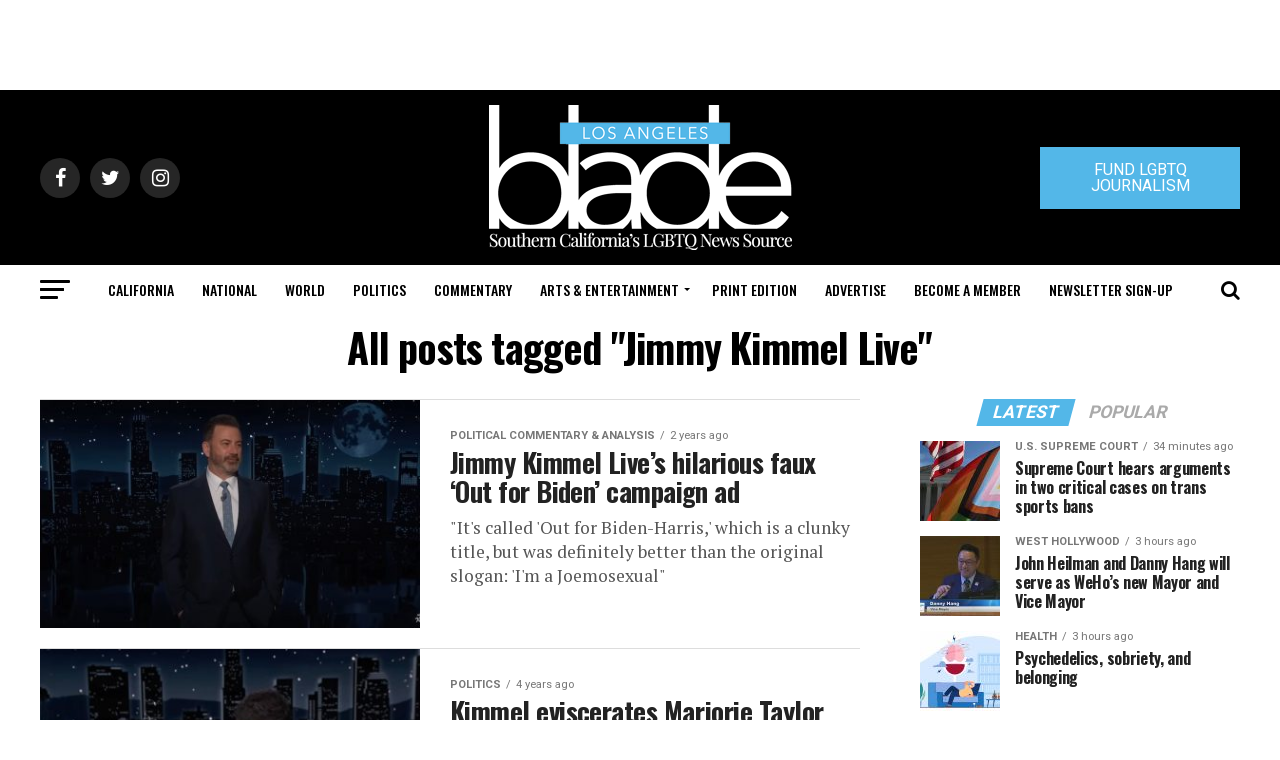

--- FILE ---
content_type: text/html; charset=UTF-8
request_url: https://www.losangelesblade.com/tag/jimmy-kimmel-live/
body_size: 53796
content:
<!DOCTYPE html>
<html lang="en-US">
<head>
<meta charset="UTF-8" >
<meta name="viewport" id="viewport" content="width=device-width, initial-scale=1.0, maximum-scale=1.0, minimum-scale=1.0, user-scalable=no" />
<link rel="shortcut icon" href="https://www.losangelesblade.com/content/files/2023/03/download.png" /><link rel="pingback" href="https://www.losangelesblade.com/xmlrpc.php" />
<meta property="og:description" content="California&#039;s Leading LGBTQ News Source" />
<meta name='robots' content='index, follow, max-image-preview:large, max-snippet:-1, max-video-preview:-1' />
	<style>img:is([sizes="auto" i], [sizes^="auto," i]) { contain-intrinsic-size: 3000px 1500px }</style>
	
	<!-- This site is optimized with the Yoast SEO Premium plugin v25.0 (Yoast SEO v25.0) - https://yoast.com/wordpress/plugins/seo/ -->
	<title>Jimmy Kimmel Live Archives - Los Angeles Blade: LGBTQ News, Rights, Politics, Entertainment</title>
	<link rel="canonical" href="https://www.losangelesblade.com/tag/jimmy-kimmel-live/" />
	<meta property="og:locale" content="en_US" />
	<meta property="og:type" content="article" />
	<meta property="og:title" content="Jimmy Kimmel Live Archives" />
	<meta property="og:url" content="https://www.losangelesblade.com/tag/jimmy-kimmel-live/" />
	<meta property="og:site_name" content="Los Angeles Blade: LGBTQ News, Rights, Politics, Entertainment" />
	<meta property="og:image" content="https://www.losangelesblade.com/content/files/2021/12/LAB-Logo.jpg" />
	<meta property="og:image:width" content="400" />
	<meta property="og:image:height" content="400" />
	<meta property="og:image:type" content="image/jpeg" />
	<meta name="twitter:card" content="summary_large_image" />
	<meta name="twitter:site" content="@LosAngelesBlade" />
	<script type="application/ld+json" class="yoast-schema-graph">{"@context":"https://schema.org","@graph":[{"@type":"CollectionPage","@id":"https://www.losangelesblade.com/tag/jimmy-kimmel-live/","url":"https://www.losangelesblade.com/tag/jimmy-kimmel-live/","name":"Jimmy Kimmel Live Archives - Los Angeles Blade: LGBTQ News, Rights, Politics, Entertainment","isPartOf":{"@id":"https://www.losangelesblade.com/#website"},"primaryImageOfPage":{"@id":"https://www.losangelesblade.com/tag/jimmy-kimmel-live/#primaryimage"},"image":{"@id":"https://www.losangelesblade.com/tag/jimmy-kimmel-live/#primaryimage"},"thumbnailUrl":"https://www.losangelesblade.com/content/files/2024/04/Jimmy-Kimmel-Live-41124.jpg","inLanguage":"en-US"},{"@type":"ImageObject","inLanguage":"en-US","@id":"https://www.losangelesblade.com/tag/jimmy-kimmel-live/#primaryimage","url":"https://www.losangelesblade.com/content/files/2024/04/Jimmy-Kimmel-Live-41124.jpg","contentUrl":"https://www.losangelesblade.com/content/files/2024/04/Jimmy-Kimmel-Live-41124.jpg","width":1287,"height":714},{"@type":"WebSite","@id":"https://www.losangelesblade.com/#website","url":"https://www.losangelesblade.com/","name":"Los Angeles Blade: LGBTQ News, Rights, Politics, Entertainment","description":"California&#039;s Leading LGBTQ News Source","publisher":{"@id":"https://www.losangelesblade.com/#organization"},"potentialAction":[{"@type":"SearchAction","target":{"@type":"EntryPoint","urlTemplate":"https://www.losangelesblade.com/?s={search_term_string}"},"query-input":{"@type":"PropertyValueSpecification","valueRequired":true,"valueName":"search_term_string"}}],"inLanguage":"en-US"},{"@type":"Organization","@id":"https://www.losangelesblade.com/#organization","name":"Los Angeles Blade","url":"https://www.losangelesblade.com/","logo":{"@type":"ImageObject","inLanguage":"en-US","@id":"https://www.losangelesblade.com/#/schema/logo/image/","url":"https://www.losangelesblade.com/content/files/2017/03/logo-la.png","contentUrl":"https://www.losangelesblade.com/content/files/2017/03/logo-la.png","width":225,"height":90,"caption":"Los Angeles Blade"},"image":{"@id":"https://www.losangelesblade.com/#/schema/logo/image/"},"sameAs":["http://www.facebook.com/LosAngelesBlade","https://x.com/LosAngelesBlade"]}]}</script>
	<!-- / Yoast SEO Premium plugin. -->


<link rel='dns-prefetch' href='//www.losangelesblade.com' />
<link rel='dns-prefetch' href='//a.omappapi.com' />
<link rel='dns-prefetch' href='//ajax.googleapis.com' />
<link rel='dns-prefetch' href='//fonts.googleapis.com' />
<link rel="alternate" type="application/rss+xml" title="Los Angeles Blade:  LGBTQ News, Rights, Politics, Entertainment &raquo; Feed" href="https://www.losangelesblade.com/feed/" />
<link rel="alternate" type="application/rss+xml" title="Los Angeles Blade:  LGBTQ News, Rights, Politics, Entertainment &raquo; Jimmy Kimmel Live Tag Feed" href="https://www.losangelesblade.com/tag/jimmy-kimmel-live/feed/" />
		<!-- This site uses the Google Analytics by MonsterInsights plugin v9.10.0 - Using Analytics tracking - https://www.monsterinsights.com/ -->
							<script src="//www.googletagmanager.com/gtag/js?id=G-BCCPJ31GDD"  data-cfasync="false" data-wpfc-render="false" type="text/javascript" async></script>
			<script data-cfasync="false" data-wpfc-render="false" type="text/javascript">
				var mi_version = '9.10.0';
				var mi_track_user = true;
				var mi_no_track_reason = '';
								var MonsterInsightsDefaultLocations = {"page_location":"https:\/\/www.losangelesblade.com\/tag\/jimmy-kimmel-live\/"};
								if ( typeof MonsterInsightsPrivacyGuardFilter === 'function' ) {
					var MonsterInsightsLocations = (typeof MonsterInsightsExcludeQuery === 'object') ? MonsterInsightsPrivacyGuardFilter( MonsterInsightsExcludeQuery ) : MonsterInsightsPrivacyGuardFilter( MonsterInsightsDefaultLocations );
				} else {
					var MonsterInsightsLocations = (typeof MonsterInsightsExcludeQuery === 'object') ? MonsterInsightsExcludeQuery : MonsterInsightsDefaultLocations;
				}

								var disableStrs = [
										'ga-disable-G-BCCPJ31GDD',
									];

				/* Function to detect opted out users */
				function __gtagTrackerIsOptedOut() {
					for (var index = 0; index < disableStrs.length; index++) {
						if (document.cookie.indexOf(disableStrs[index] + '=true') > -1) {
							return true;
						}
					}

					return false;
				}

				/* Disable tracking if the opt-out cookie exists. */
				if (__gtagTrackerIsOptedOut()) {
					for (var index = 0; index < disableStrs.length; index++) {
						window[disableStrs[index]] = true;
					}
				}

				/* Opt-out function */
				function __gtagTrackerOptout() {
					for (var index = 0; index < disableStrs.length; index++) {
						document.cookie = disableStrs[index] + '=true; expires=Thu, 31 Dec 2099 23:59:59 UTC; path=/';
						window[disableStrs[index]] = true;
					}
				}

				if ('undefined' === typeof gaOptout) {
					function gaOptout() {
						__gtagTrackerOptout();
					}
				}
								window.dataLayer = window.dataLayer || [];

				window.MonsterInsightsDualTracker = {
					helpers: {},
					trackers: {},
				};
				if (mi_track_user) {
					function __gtagDataLayer() {
						dataLayer.push(arguments);
					}

					function __gtagTracker(type, name, parameters) {
						if (!parameters) {
							parameters = {};
						}

						if (parameters.send_to) {
							__gtagDataLayer.apply(null, arguments);
							return;
						}

						if (type === 'event') {
														parameters.send_to = monsterinsights_frontend.v4_id;
							var hookName = name;
							if (typeof parameters['event_category'] !== 'undefined') {
								hookName = parameters['event_category'] + ':' + name;
							}

							if (typeof MonsterInsightsDualTracker.trackers[hookName] !== 'undefined') {
								MonsterInsightsDualTracker.trackers[hookName](parameters);
							} else {
								__gtagDataLayer('event', name, parameters);
							}
							
						} else {
							__gtagDataLayer.apply(null, arguments);
						}
					}

					__gtagTracker('js', new Date());
					__gtagTracker('set', {
						'developer_id.dZGIzZG': true,
											});
					if ( MonsterInsightsLocations.page_location ) {
						__gtagTracker('set', MonsterInsightsLocations);
					}
										__gtagTracker('config', 'G-BCCPJ31GDD', {"forceSSL":"true","link_attribution":"true"} );
										window.gtag = __gtagTracker;										(function () {
						/* https://developers.google.com/analytics/devguides/collection/analyticsjs/ */
						/* ga and __gaTracker compatibility shim. */
						var noopfn = function () {
							return null;
						};
						var newtracker = function () {
							return new Tracker();
						};
						var Tracker = function () {
							return null;
						};
						var p = Tracker.prototype;
						p.get = noopfn;
						p.set = noopfn;
						p.send = function () {
							var args = Array.prototype.slice.call(arguments);
							args.unshift('send');
							__gaTracker.apply(null, args);
						};
						var __gaTracker = function () {
							var len = arguments.length;
							if (len === 0) {
								return;
							}
							var f = arguments[len - 1];
							if (typeof f !== 'object' || f === null || typeof f.hitCallback !== 'function') {
								if ('send' === arguments[0]) {
									var hitConverted, hitObject = false, action;
									if ('event' === arguments[1]) {
										if ('undefined' !== typeof arguments[3]) {
											hitObject = {
												'eventAction': arguments[3],
												'eventCategory': arguments[2],
												'eventLabel': arguments[4],
												'value': arguments[5] ? arguments[5] : 1,
											}
										}
									}
									if ('pageview' === arguments[1]) {
										if ('undefined' !== typeof arguments[2]) {
											hitObject = {
												'eventAction': 'page_view',
												'page_path': arguments[2],
											}
										}
									}
									if (typeof arguments[2] === 'object') {
										hitObject = arguments[2];
									}
									if (typeof arguments[5] === 'object') {
										Object.assign(hitObject, arguments[5]);
									}
									if ('undefined' !== typeof arguments[1].hitType) {
										hitObject = arguments[1];
										if ('pageview' === hitObject.hitType) {
											hitObject.eventAction = 'page_view';
										}
									}
									if (hitObject) {
										action = 'timing' === arguments[1].hitType ? 'timing_complete' : hitObject.eventAction;
										hitConverted = mapArgs(hitObject);
										__gtagTracker('event', action, hitConverted);
									}
								}
								return;
							}

							function mapArgs(args) {
								var arg, hit = {};
								var gaMap = {
									'eventCategory': 'event_category',
									'eventAction': 'event_action',
									'eventLabel': 'event_label',
									'eventValue': 'event_value',
									'nonInteraction': 'non_interaction',
									'timingCategory': 'event_category',
									'timingVar': 'name',
									'timingValue': 'value',
									'timingLabel': 'event_label',
									'page': 'page_path',
									'location': 'page_location',
									'title': 'page_title',
									'referrer' : 'page_referrer',
								};
								for (arg in args) {
																		if (!(!args.hasOwnProperty(arg) || !gaMap.hasOwnProperty(arg))) {
										hit[gaMap[arg]] = args[arg];
									} else {
										hit[arg] = args[arg];
									}
								}
								return hit;
							}

							try {
								f.hitCallback();
							} catch (ex) {
							}
						};
						__gaTracker.create = newtracker;
						__gaTracker.getByName = newtracker;
						__gaTracker.getAll = function () {
							return [];
						};
						__gaTracker.remove = noopfn;
						__gaTracker.loaded = true;
						window['__gaTracker'] = __gaTracker;
					})();
									} else {
										console.log("");
					(function () {
						function __gtagTracker() {
							return null;
						}

						window['__gtagTracker'] = __gtagTracker;
						window['gtag'] = __gtagTracker;
					})();
									}
			</script>
							<!-- / Google Analytics by MonsterInsights -->
		<script type="text/javascript">
/* <![CDATA[ */
window._wpemojiSettings = {"baseUrl":"https:\/\/s.w.org\/images\/core\/emoji\/15.0.3\/72x72\/","ext":".png","svgUrl":"https:\/\/s.w.org\/images\/core\/emoji\/15.0.3\/svg\/","svgExt":".svg","source":{"concatemoji":"https:\/\/www.losangelesblade.com\/wp-includes\/js\/wp-emoji-release.min.js?ver=6.7.4"}};
/*! This file is auto-generated */
!function(i,n){var o,s,e;function c(e){try{var t={supportTests:e,timestamp:(new Date).valueOf()};sessionStorage.setItem(o,JSON.stringify(t))}catch(e){}}function p(e,t,n){e.clearRect(0,0,e.canvas.width,e.canvas.height),e.fillText(t,0,0);var t=new Uint32Array(e.getImageData(0,0,e.canvas.width,e.canvas.height).data),r=(e.clearRect(0,0,e.canvas.width,e.canvas.height),e.fillText(n,0,0),new Uint32Array(e.getImageData(0,0,e.canvas.width,e.canvas.height).data));return t.every(function(e,t){return e===r[t]})}function u(e,t,n){switch(t){case"flag":return n(e,"\ud83c\udff3\ufe0f\u200d\u26a7\ufe0f","\ud83c\udff3\ufe0f\u200b\u26a7\ufe0f")?!1:!n(e,"\ud83c\uddfa\ud83c\uddf3","\ud83c\uddfa\u200b\ud83c\uddf3")&&!n(e,"\ud83c\udff4\udb40\udc67\udb40\udc62\udb40\udc65\udb40\udc6e\udb40\udc67\udb40\udc7f","\ud83c\udff4\u200b\udb40\udc67\u200b\udb40\udc62\u200b\udb40\udc65\u200b\udb40\udc6e\u200b\udb40\udc67\u200b\udb40\udc7f");case"emoji":return!n(e,"\ud83d\udc26\u200d\u2b1b","\ud83d\udc26\u200b\u2b1b")}return!1}function f(e,t,n){var r="undefined"!=typeof WorkerGlobalScope&&self instanceof WorkerGlobalScope?new OffscreenCanvas(300,150):i.createElement("canvas"),a=r.getContext("2d",{willReadFrequently:!0}),o=(a.textBaseline="top",a.font="600 32px Arial",{});return e.forEach(function(e){o[e]=t(a,e,n)}),o}function t(e){var t=i.createElement("script");t.src=e,t.defer=!0,i.head.appendChild(t)}"undefined"!=typeof Promise&&(o="wpEmojiSettingsSupports",s=["flag","emoji"],n.supports={everything:!0,everythingExceptFlag:!0},e=new Promise(function(e){i.addEventListener("DOMContentLoaded",e,{once:!0})}),new Promise(function(t){var n=function(){try{var e=JSON.parse(sessionStorage.getItem(o));if("object"==typeof e&&"number"==typeof e.timestamp&&(new Date).valueOf()<e.timestamp+604800&&"object"==typeof e.supportTests)return e.supportTests}catch(e){}return null}();if(!n){if("undefined"!=typeof Worker&&"undefined"!=typeof OffscreenCanvas&&"undefined"!=typeof URL&&URL.createObjectURL&&"undefined"!=typeof Blob)try{var e="postMessage("+f.toString()+"("+[JSON.stringify(s),u.toString(),p.toString()].join(",")+"));",r=new Blob([e],{type:"text/javascript"}),a=new Worker(URL.createObjectURL(r),{name:"wpTestEmojiSupports"});return void(a.onmessage=function(e){c(n=e.data),a.terminate(),t(n)})}catch(e){}c(n=f(s,u,p))}t(n)}).then(function(e){for(var t in e)n.supports[t]=e[t],n.supports.everything=n.supports.everything&&n.supports[t],"flag"!==t&&(n.supports.everythingExceptFlag=n.supports.everythingExceptFlag&&n.supports[t]);n.supports.everythingExceptFlag=n.supports.everythingExceptFlag&&!n.supports.flag,n.DOMReady=!1,n.readyCallback=function(){n.DOMReady=!0}}).then(function(){return e}).then(function(){var e;n.supports.everything||(n.readyCallback(),(e=n.source||{}).concatemoji?t(e.concatemoji):e.wpemoji&&e.twemoji&&(t(e.twemoji),t(e.wpemoji)))}))}((window,document),window._wpemojiSettings);
/* ]]> */
</script>
<style id='wp-emoji-styles-inline-css' type='text/css'>

	img.wp-smiley, img.emoji {
		display: inline !important;
		border: none !important;
		box-shadow: none !important;
		height: 1em !important;
		width: 1em !important;
		margin: 0 0.07em !important;
		vertical-align: -0.1em !important;
		background: none !important;
		padding: 0 !important;
	}
</style>
<link rel='stylesheet' id='wp-block-library-css' href='https://www.losangelesblade.com/wp-includes/css/dist/block-library/style.min.css?ver=6.7.4' type='text/css' media='all' />
<link rel='stylesheet' id='convertkit-broadcasts-css' href='https://www.losangelesblade.com/wp-content/plugins/convertkit/resources/frontend/css/broadcasts.css?ver=3.1.3' type='text/css' media='all' />
<link rel='stylesheet' id='convertkit-button-css' href='https://www.losangelesblade.com/wp-content/plugins/convertkit/resources/frontend/css/button.css?ver=3.1.3' type='text/css' media='all' />
<link rel='stylesheet' id='convertkit-form-css' href='https://www.losangelesblade.com/wp-content/plugins/convertkit/resources/frontend/css/form.css?ver=3.1.3' type='text/css' media='all' />
<link rel='stylesheet' id='convertkit-form-builder-field-css' href='https://www.losangelesblade.com/wp-content/plugins/convertkit/resources/frontend/css/form-builder.css?ver=3.1.3' type='text/css' media='all' />
<link rel='stylesheet' id='convertkit-form-builder-css' href='https://www.losangelesblade.com/wp-content/plugins/convertkit/resources/frontend/css/form-builder.css?ver=3.1.3' type='text/css' media='all' />
<style id='classic-theme-styles-inline-css' type='text/css'>
/*! This file is auto-generated */
.wp-block-button__link{color:#fff;background-color:#32373c;border-radius:9999px;box-shadow:none;text-decoration:none;padding:calc(.667em + 2px) calc(1.333em + 2px);font-size:1.125em}.wp-block-file__button{background:#32373c;color:#fff;text-decoration:none}
</style>
<style id='global-styles-inline-css' type='text/css'>
:root{--wp--preset--aspect-ratio--square: 1;--wp--preset--aspect-ratio--4-3: 4/3;--wp--preset--aspect-ratio--3-4: 3/4;--wp--preset--aspect-ratio--3-2: 3/2;--wp--preset--aspect-ratio--2-3: 2/3;--wp--preset--aspect-ratio--16-9: 16/9;--wp--preset--aspect-ratio--9-16: 9/16;--wp--preset--color--black: #000000;--wp--preset--color--cyan-bluish-gray: #abb8c3;--wp--preset--color--white: #ffffff;--wp--preset--color--pale-pink: #f78da7;--wp--preset--color--vivid-red: #cf2e2e;--wp--preset--color--luminous-vivid-orange: #ff6900;--wp--preset--color--luminous-vivid-amber: #fcb900;--wp--preset--color--light-green-cyan: #7bdcb5;--wp--preset--color--vivid-green-cyan: #00d084;--wp--preset--color--pale-cyan-blue: #8ed1fc;--wp--preset--color--vivid-cyan-blue: #0693e3;--wp--preset--color--vivid-purple: #9b51e0;--wp--preset--color--: #444;--wp--preset--gradient--vivid-cyan-blue-to-vivid-purple: linear-gradient(135deg,rgba(6,147,227,1) 0%,rgb(155,81,224) 100%);--wp--preset--gradient--light-green-cyan-to-vivid-green-cyan: linear-gradient(135deg,rgb(122,220,180) 0%,rgb(0,208,130) 100%);--wp--preset--gradient--luminous-vivid-amber-to-luminous-vivid-orange: linear-gradient(135deg,rgba(252,185,0,1) 0%,rgba(255,105,0,1) 100%);--wp--preset--gradient--luminous-vivid-orange-to-vivid-red: linear-gradient(135deg,rgba(255,105,0,1) 0%,rgb(207,46,46) 100%);--wp--preset--gradient--very-light-gray-to-cyan-bluish-gray: linear-gradient(135deg,rgb(238,238,238) 0%,rgb(169,184,195) 100%);--wp--preset--gradient--cool-to-warm-spectrum: linear-gradient(135deg,rgb(74,234,220) 0%,rgb(151,120,209) 20%,rgb(207,42,186) 40%,rgb(238,44,130) 60%,rgb(251,105,98) 80%,rgb(254,248,76) 100%);--wp--preset--gradient--blush-light-purple: linear-gradient(135deg,rgb(255,206,236) 0%,rgb(152,150,240) 100%);--wp--preset--gradient--blush-bordeaux: linear-gradient(135deg,rgb(254,205,165) 0%,rgb(254,45,45) 50%,rgb(107,0,62) 100%);--wp--preset--gradient--luminous-dusk: linear-gradient(135deg,rgb(255,203,112) 0%,rgb(199,81,192) 50%,rgb(65,88,208) 100%);--wp--preset--gradient--pale-ocean: linear-gradient(135deg,rgb(255,245,203) 0%,rgb(182,227,212) 50%,rgb(51,167,181) 100%);--wp--preset--gradient--electric-grass: linear-gradient(135deg,rgb(202,248,128) 0%,rgb(113,206,126) 100%);--wp--preset--gradient--midnight: linear-gradient(135deg,rgb(2,3,129) 0%,rgb(40,116,252) 100%);--wp--preset--font-size--small: 13px;--wp--preset--font-size--medium: 20px;--wp--preset--font-size--large: 36px;--wp--preset--font-size--x-large: 42px;--wp--preset--spacing--20: 0.44rem;--wp--preset--spacing--30: 0.67rem;--wp--preset--spacing--40: 1rem;--wp--preset--spacing--50: 1.5rem;--wp--preset--spacing--60: 2.25rem;--wp--preset--spacing--70: 3.38rem;--wp--preset--spacing--80: 5.06rem;--wp--preset--shadow--natural: 6px 6px 9px rgba(0, 0, 0, 0.2);--wp--preset--shadow--deep: 12px 12px 50px rgba(0, 0, 0, 0.4);--wp--preset--shadow--sharp: 6px 6px 0px rgba(0, 0, 0, 0.2);--wp--preset--shadow--outlined: 6px 6px 0px -3px rgba(255, 255, 255, 1), 6px 6px rgba(0, 0, 0, 1);--wp--preset--shadow--crisp: 6px 6px 0px rgba(0, 0, 0, 1);}:where(.is-layout-flex){gap: 0.5em;}:where(.is-layout-grid){gap: 0.5em;}body .is-layout-flex{display: flex;}.is-layout-flex{flex-wrap: wrap;align-items: center;}.is-layout-flex > :is(*, div){margin: 0;}body .is-layout-grid{display: grid;}.is-layout-grid > :is(*, div){margin: 0;}:where(.wp-block-columns.is-layout-flex){gap: 2em;}:where(.wp-block-columns.is-layout-grid){gap: 2em;}:where(.wp-block-post-template.is-layout-flex){gap: 1.25em;}:where(.wp-block-post-template.is-layout-grid){gap: 1.25em;}.has-black-color{color: var(--wp--preset--color--black) !important;}.has-cyan-bluish-gray-color{color: var(--wp--preset--color--cyan-bluish-gray) !important;}.has-white-color{color: var(--wp--preset--color--white) !important;}.has-pale-pink-color{color: var(--wp--preset--color--pale-pink) !important;}.has-vivid-red-color{color: var(--wp--preset--color--vivid-red) !important;}.has-luminous-vivid-orange-color{color: var(--wp--preset--color--luminous-vivid-orange) !important;}.has-luminous-vivid-amber-color{color: var(--wp--preset--color--luminous-vivid-amber) !important;}.has-light-green-cyan-color{color: var(--wp--preset--color--light-green-cyan) !important;}.has-vivid-green-cyan-color{color: var(--wp--preset--color--vivid-green-cyan) !important;}.has-pale-cyan-blue-color{color: var(--wp--preset--color--pale-cyan-blue) !important;}.has-vivid-cyan-blue-color{color: var(--wp--preset--color--vivid-cyan-blue) !important;}.has-vivid-purple-color{color: var(--wp--preset--color--vivid-purple) !important;}.has-black-background-color{background-color: var(--wp--preset--color--black) !important;}.has-cyan-bluish-gray-background-color{background-color: var(--wp--preset--color--cyan-bluish-gray) !important;}.has-white-background-color{background-color: var(--wp--preset--color--white) !important;}.has-pale-pink-background-color{background-color: var(--wp--preset--color--pale-pink) !important;}.has-vivid-red-background-color{background-color: var(--wp--preset--color--vivid-red) !important;}.has-luminous-vivid-orange-background-color{background-color: var(--wp--preset--color--luminous-vivid-orange) !important;}.has-luminous-vivid-amber-background-color{background-color: var(--wp--preset--color--luminous-vivid-amber) !important;}.has-light-green-cyan-background-color{background-color: var(--wp--preset--color--light-green-cyan) !important;}.has-vivid-green-cyan-background-color{background-color: var(--wp--preset--color--vivid-green-cyan) !important;}.has-pale-cyan-blue-background-color{background-color: var(--wp--preset--color--pale-cyan-blue) !important;}.has-vivid-cyan-blue-background-color{background-color: var(--wp--preset--color--vivid-cyan-blue) !important;}.has-vivid-purple-background-color{background-color: var(--wp--preset--color--vivid-purple) !important;}.has-black-border-color{border-color: var(--wp--preset--color--black) !important;}.has-cyan-bluish-gray-border-color{border-color: var(--wp--preset--color--cyan-bluish-gray) !important;}.has-white-border-color{border-color: var(--wp--preset--color--white) !important;}.has-pale-pink-border-color{border-color: var(--wp--preset--color--pale-pink) !important;}.has-vivid-red-border-color{border-color: var(--wp--preset--color--vivid-red) !important;}.has-luminous-vivid-orange-border-color{border-color: var(--wp--preset--color--luminous-vivid-orange) !important;}.has-luminous-vivid-amber-border-color{border-color: var(--wp--preset--color--luminous-vivid-amber) !important;}.has-light-green-cyan-border-color{border-color: var(--wp--preset--color--light-green-cyan) !important;}.has-vivid-green-cyan-border-color{border-color: var(--wp--preset--color--vivid-green-cyan) !important;}.has-pale-cyan-blue-border-color{border-color: var(--wp--preset--color--pale-cyan-blue) !important;}.has-vivid-cyan-blue-border-color{border-color: var(--wp--preset--color--vivid-cyan-blue) !important;}.has-vivid-purple-border-color{border-color: var(--wp--preset--color--vivid-purple) !important;}.has-vivid-cyan-blue-to-vivid-purple-gradient-background{background: var(--wp--preset--gradient--vivid-cyan-blue-to-vivid-purple) !important;}.has-light-green-cyan-to-vivid-green-cyan-gradient-background{background: var(--wp--preset--gradient--light-green-cyan-to-vivid-green-cyan) !important;}.has-luminous-vivid-amber-to-luminous-vivid-orange-gradient-background{background: var(--wp--preset--gradient--luminous-vivid-amber-to-luminous-vivid-orange) !important;}.has-luminous-vivid-orange-to-vivid-red-gradient-background{background: var(--wp--preset--gradient--luminous-vivid-orange-to-vivid-red) !important;}.has-very-light-gray-to-cyan-bluish-gray-gradient-background{background: var(--wp--preset--gradient--very-light-gray-to-cyan-bluish-gray) !important;}.has-cool-to-warm-spectrum-gradient-background{background: var(--wp--preset--gradient--cool-to-warm-spectrum) !important;}.has-blush-light-purple-gradient-background{background: var(--wp--preset--gradient--blush-light-purple) !important;}.has-blush-bordeaux-gradient-background{background: var(--wp--preset--gradient--blush-bordeaux) !important;}.has-luminous-dusk-gradient-background{background: var(--wp--preset--gradient--luminous-dusk) !important;}.has-pale-ocean-gradient-background{background: var(--wp--preset--gradient--pale-ocean) !important;}.has-electric-grass-gradient-background{background: var(--wp--preset--gradient--electric-grass) !important;}.has-midnight-gradient-background{background: var(--wp--preset--gradient--midnight) !important;}.has-small-font-size{font-size: var(--wp--preset--font-size--small) !important;}.has-medium-font-size{font-size: var(--wp--preset--font-size--medium) !important;}.has-large-font-size{font-size: var(--wp--preset--font-size--large) !important;}.has-x-large-font-size{font-size: var(--wp--preset--font-size--x-large) !important;}
:where(.wp-block-post-template.is-layout-flex){gap: 1.25em;}:where(.wp-block-post-template.is-layout-grid){gap: 1.25em;}
:where(.wp-block-columns.is-layout-flex){gap: 2em;}:where(.wp-block-columns.is-layout-grid){gap: 2em;}
:root :where(.wp-block-pullquote){font-size: 1.5em;line-height: 1.6;}
</style>
<link rel='stylesheet' id='ql-jquery-ui-css' href='//ajax.googleapis.com/ajax/libs/jqueryui/1.12.1/themes/smoothness/jquery-ui.css?ver=6.7.4' type='text/css' media='all' />
<link rel='stylesheet' id='reviewer-photoswipe-css' href='https://www.losangelesblade.com/wp-content/plugins/reviewer/public/assets/css/photoswipe.css?ver=3.14.2' type='text/css' media='all' />
<link rel='stylesheet' id='dashicons-css' href='https://www.losangelesblade.com/wp-includes/css/dashicons.min.css?ver=6.7.4' type='text/css' media='all' />
<link rel='stylesheet' id='reviewer-public-css' href='https://www.losangelesblade.com/wp-content/plugins/reviewer/public/assets/css/reviewer-public.css?ver=3.14.2' type='text/css' media='all' />
<link rel='stylesheet' id='mvp-custom-style-css' href='https://www.losangelesblade.com/wp-content/themes/zox-news/style.css?ver=6.7.4' type='text/css' media='all' />
<style id='mvp-custom-style-inline-css' type='text/css'>


#mvp-wallpaper {
	background: url() no-repeat 50% 0;
	}

#mvp-foot-copy a {
	color: #53b7e8;
	}

#mvp-content-main p a,
.mvp-post-add-main p a {
	box-shadow: inset 0 -4px 0 #53b7e8;
	}

#mvp-content-main p a:hover,
.mvp-post-add-main p a:hover {
	background: #53b7e8;
	}

a,
a:visited,
.post-info-name a,
.woocommerce .woocommerce-breadcrumb a {
	color: #53b7e8;
	}

#mvp-side-wrap a:hover {
	color: #53b7e8;
	}

.mvp-fly-top:hover,
.mvp-vid-box-wrap,
ul.mvp-soc-mob-list li.mvp-soc-mob-com {
	background: #53b7e8;
	}

nav.mvp-fly-nav-menu ul li.menu-item-has-children:after,
.mvp-feat1-left-wrap span.mvp-cd-cat,
.mvp-widget-feat1-top-story span.mvp-cd-cat,
.mvp-widget-feat2-left-cont span.mvp-cd-cat,
.mvp-widget-dark-feat span.mvp-cd-cat,
.mvp-widget-dark-sub span.mvp-cd-cat,
.mvp-vid-wide-text span.mvp-cd-cat,
.mvp-feat2-top-text span.mvp-cd-cat,
.mvp-feat3-main-story span.mvp-cd-cat,
.mvp-feat3-sub-text span.mvp-cd-cat,
.mvp-feat4-main-text span.mvp-cd-cat,
.woocommerce-message:before,
.woocommerce-info:before,
.woocommerce-message:before {
	color: #53b7e8;
	}

#searchform input,
.mvp-authors-name {
	border-bottom: 1px solid #53b7e8;
	}

.mvp-fly-top:hover {
	border-top: 1px solid #53b7e8;
	border-left: 1px solid #53b7e8;
	border-bottom: 1px solid #53b7e8;
	}

.woocommerce .widget_price_filter .ui-slider .ui-slider-handle,
.woocommerce #respond input#submit.alt,
.woocommerce a.button.alt,
.woocommerce button.button.alt,
.woocommerce input.button.alt,
.woocommerce #respond input#submit.alt:hover,
.woocommerce a.button.alt:hover,
.woocommerce button.button.alt:hover,
.woocommerce input.button.alt:hover {
	background-color: #53b7e8;
	}

.woocommerce-error,
.woocommerce-info,
.woocommerce-message {
	border-top-color: #53b7e8;
	}

ul.mvp-feat1-list-buts li.active span.mvp-feat1-list-but,
span.mvp-widget-home-title,
span.mvp-post-cat,
span.mvp-feat1-pop-head {
	background: #53b7e8;
	}

.woocommerce span.onsale {
	background-color: #53b7e8;
	}

.mvp-widget-feat2-side-more-but,
.woocommerce .star-rating span:before,
span.mvp-prev-next-label,
.mvp-cat-date-wrap .sticky {
	color: #53b7e8 !important;
	}

#mvp-main-nav-top,
#mvp-fly-wrap,
.mvp-soc-mob-right,
#mvp-main-nav-small-cont {
	background: #000000;
	}

#mvp-main-nav-small .mvp-fly-but-wrap span,
#mvp-main-nav-small .mvp-search-but-wrap span,
.mvp-nav-top-left .mvp-fly-but-wrap span,
#mvp-fly-wrap .mvp-fly-but-wrap span {
	background: #555555;
	}

.mvp-nav-top-right .mvp-nav-search-but,
span.mvp-fly-soc-head,
.mvp-soc-mob-right i,
#mvp-main-nav-small span.mvp-nav-search-but,
#mvp-main-nav-small .mvp-nav-menu ul li a  {
	color: #555555;
	}

#mvp-main-nav-small .mvp-nav-menu ul li.menu-item-has-children a:after {
	border-color: #555555 transparent transparent transparent;
	}

#mvp-nav-top-wrap span.mvp-nav-search-but:hover,
#mvp-main-nav-small span.mvp-nav-search-but:hover {
	color: #53b7e8;
	}

#mvp-nav-top-wrap .mvp-fly-but-wrap:hover span,
#mvp-main-nav-small .mvp-fly-but-wrap:hover span,
span.mvp-woo-cart-num:hover {
	background: #53b7e8;
	}

#mvp-main-nav-bot-cont {
	background: #ffffff;
	}

#mvp-nav-bot-wrap .mvp-fly-but-wrap span,
#mvp-nav-bot-wrap .mvp-search-but-wrap span {
	background: #000000;
	}

#mvp-nav-bot-wrap span.mvp-nav-search-but,
#mvp-nav-bot-wrap .mvp-nav-menu ul li a {
	color: #000000;
	}

#mvp-nav-bot-wrap .mvp-nav-menu ul li.menu-item-has-children a:after {
	border-color: #000000 transparent transparent transparent;
	}

.mvp-nav-menu ul li:hover a {
	border-bottom: 5px solid #53b7e8;
	}

#mvp-nav-bot-wrap .mvp-fly-but-wrap:hover span {
	background: #53b7e8;
	}

#mvp-nav-bot-wrap span.mvp-nav-search-but:hover {
	color: #53b7e8;
	}

body,
.mvp-feat1-feat-text p,
.mvp-feat2-top-text p,
.mvp-feat3-main-text p,
.mvp-feat3-sub-text p,
#searchform input,
.mvp-author-info-text,
span.mvp-post-excerpt,
.mvp-nav-menu ul li ul.sub-menu li a,
nav.mvp-fly-nav-menu ul li a,
.mvp-ad-label,
span.mvp-feat-caption,
.mvp-post-tags a,
.mvp-post-tags a:visited,
span.mvp-author-box-name a,
#mvp-author-box-text p,
.mvp-post-gallery-text p,
ul.mvp-soc-mob-list li span,
#comments,
h3#reply-title,
h2.comments,
#mvp-foot-copy p,
span.mvp-fly-soc-head,
.mvp-post-tags-header,
span.mvp-prev-next-label,
span.mvp-post-add-link-but,
#mvp-comments-button a,
#mvp-comments-button span.mvp-comment-but-text,
.woocommerce ul.product_list_widget span.product-title,
.woocommerce ul.product_list_widget li a,
.woocommerce #reviews #comments ol.commentlist li .comment-text p.meta,
.woocommerce div.product p.price,
.woocommerce div.product p.price ins,
.woocommerce div.product p.price del,
.woocommerce ul.products li.product .price del,
.woocommerce ul.products li.product .price ins,
.woocommerce ul.products li.product .price,
.woocommerce #respond input#submit,
.woocommerce a.button,
.woocommerce button.button,
.woocommerce input.button,
.woocommerce .widget_price_filter .price_slider_amount .button,
.woocommerce span.onsale,
.woocommerce-review-link,
#woo-content p.woocommerce-result-count,
.woocommerce div.product .woocommerce-tabs ul.tabs li a,
a.mvp-inf-more-but,
span.mvp-cont-read-but,
span.mvp-cd-cat,
span.mvp-cd-date,
.mvp-feat4-main-text p,
span.mvp-woo-cart-num,
span.mvp-widget-home-title2,
.wp-caption,
#mvp-content-main p.wp-caption-text,
.gallery-caption,
.mvp-post-add-main p.wp-caption-text,
#bbpress-forums,
#bbpress-forums p,
.protected-post-form input,
#mvp-feat6-text p {
	font-family: 'Roboto', sans-serif;
	}

.mvp-blog-story-text p,
span.mvp-author-page-desc,
#mvp-404 p,
.mvp-widget-feat1-bot-text p,
.mvp-widget-feat2-left-text p,
.mvp-flex-story-text p,
.mvp-search-text p,
#mvp-content-main p,
.mvp-post-add-main p,
#mvp-content-main ul li,
#mvp-content-main ol li,
.rwp-summary,
.rwp-u-review__comment,
.mvp-feat5-mid-main-text p,
.mvp-feat5-small-main-text p,
#mvp-content-main .wp-block-button__link,
.wp-block-audio figcaption,
.wp-block-video figcaption,
.wp-block-embed figcaption,
.wp-block-verse pre,
pre.wp-block-verse {
	font-family: 'PT Serif', sans-serif;
	}

.mvp-nav-menu ul li a,
#mvp-foot-menu ul li a {
	font-family: 'Oswald', sans-serif;
	}


.mvp-feat1-sub-text h2,
.mvp-feat1-pop-text h2,
.mvp-feat1-list-text h2,
.mvp-widget-feat1-top-text h2,
.mvp-widget-feat1-bot-text h2,
.mvp-widget-dark-feat-text h2,
.mvp-widget-dark-sub-text h2,
.mvp-widget-feat2-left-text h2,
.mvp-widget-feat2-right-text h2,
.mvp-blog-story-text h2,
.mvp-flex-story-text h2,
.mvp-vid-wide-more-text p,
.mvp-prev-next-text p,
.mvp-related-text,
.mvp-post-more-text p,
h2.mvp-authors-latest a,
.mvp-feat2-bot-text h2,
.mvp-feat3-sub-text h2,
.mvp-feat3-main-text h2,
.mvp-feat4-main-text h2,
.mvp-feat5-text h2,
.mvp-feat5-mid-main-text h2,
.mvp-feat5-small-main-text h2,
.mvp-feat5-mid-sub-text h2,
#mvp-feat6-text h2,
.alp-related-posts-wrapper .alp-related-post .post-title {
	font-family: 'Oswald', sans-serif;
	}

.mvp-feat2-top-text h2,
.mvp-feat1-feat-text h2,
h1.mvp-post-title,
h1.mvp-post-title-wide,
.mvp-drop-nav-title h4,
#mvp-content-main blockquote p,
.mvp-post-add-main blockquote p,
#mvp-content-main p.has-large-font-size,
#mvp-404 h1,
#woo-content h1.page-title,
.woocommerce div.product .product_title,
.woocommerce ul.products li.product h3,
.alp-related-posts .current .post-title {
	font-family: 'Oswald', sans-serif;
	}

span.mvp-feat1-pop-head,
.mvp-feat1-pop-text:before,
span.mvp-feat1-list-but,
span.mvp-widget-home-title,
.mvp-widget-feat2-side-more,
span.mvp-post-cat,
span.mvp-page-head,
h1.mvp-author-top-head,
.mvp-authors-name,
#mvp-content-main h1,
#mvp-content-main h2,
#mvp-content-main h3,
#mvp-content-main h4,
#mvp-content-main h5,
#mvp-content-main h6,
.woocommerce .related h2,
.woocommerce div.product .woocommerce-tabs .panel h2,
.woocommerce div.product .product_title,
.mvp-feat5-side-list .mvp-feat1-list-img:after {
	font-family: 'Roboto', sans-serif;
	}

	

	.mvp-nav-links {
		display: none;
		}
		

	.alp-advert {
		display: none;
	}
	.alp-related-posts-wrapper .alp-related-posts .current {
		margin: 0 0 10px;
	}
		

 	/* Navigation logo custom height */
.mvp-nav-small .mvp-nav-top-wrap, 
.mvp-nav-small .mvp-nav-top-mid {
    height: 75px !important;
}

.mvp-nav-small {
    height: 75px !important;
}

/* You may like image
.mvp-related-img img{
    height: 150px
}
 */
.in_article_ad_container{
    width:50%;
    float:left;
}

.in_article_ad{
    width: 300px; 
    height: 250px;
    float:left;
}

.in_article_carousel{
    width:50%;
    float:right;
}

span.mvp-feat-caption {
    text-align: center;
}

.leaderboard_top_mobile, 
.in_house_banner_top_mobile,  
.inner-house-banner-bottom-mobile {
    display:none;
    visibility:hidden;
}

@media screen and (max-width: 720px){

    .in_house_banner_top,  .leaderboard_top, .inner-house-banner{
        display:none;
        visibility: hidden;
    }

.leaderboard_top_mobile,
    .in_house_banner_top_mobile,  
    .inner-house-banner-bottom-mobile{
        display:block;
        visibility:visible;
    }

    .mvp-nav-small {
       height: 30px !important;
    }

    .mvp-nav-small .mvp-nav-top-wrap, 
    .mvp-nav-small .mvp-nav-top-mid {
        height: 30px !important;
    }

.in_article_ad_container{
    width:100%;
    float:left;
    display:flex;
    justify-content: center;
    padding-bottom:10px;
}

.in_article_ad{
    width: 300px; 
    height: 250px;
    float:none;
}

.in_article_carousel{
    width:100%;
    float:none;
}

}
		
</style>
<link rel='stylesheet' id='mvp-reset-css' href='https://www.losangelesblade.com/wp-content/themes/zox-news/css/reset.css?ver=6.7.4' type='text/css' media='all' />
<link rel='stylesheet' id='fontawesome-css' href='https://www.losangelesblade.com/wp-content/themes/zox-news/font-awesome/css/font-awesome.css?ver=6.7.4' type='text/css' media='all' />
<link rel='stylesheet' id='mvp-fonts-css' href='//fonts.googleapis.com/css?family=Roboto%3A300%2C400%2C700%2C900%7COswald%3A400%2C700%7CAdvent+Pro%3A700%7COpen+Sans%3A700%7CAnton%3A400Oswald%3A100%2C200%2C300%2C400%2C500%2C600%2C700%2C800%2C900%7COswald%3A100%2C200%2C300%2C400%2C500%2C600%2C700%2C800%2C900%7CRoboto%3A100%2C200%2C300%2C400%2C500%2C600%2C700%2C800%2C900%7CRoboto%3A100%2C200%2C300%2C400%2C500%2C600%2C700%2C800%2C900%7CPT+Serif%3A100%2C200%2C300%2C400%2C500%2C600%2C700%2C800%2C900%7COswald%3A100%2C200%2C300%2C400%2C500%2C600%2C700%2C800%2C900%26subset%3Dlatin%2Clatin-ext%2Ccyrillic%2Ccyrillic-ext%2Cgreek-ext%2Cgreek%2Cvietnamese' type='text/css' media='all' />
<link rel='stylesheet' id='mvp-media-queries-css' href='https://www.losangelesblade.com/wp-content/themes/zox-news/css/media-queries.css?ver=6.7.4' type='text/css' media='all' />
<link rel='stylesheet' id='wp-pagenavi-css' href='https://www.losangelesblade.com/wp-content/plugins/wp-pagenavi/pagenavi-css.css?ver=2.70' type='text/css' media='all' />
<script type="text/javascript" src="https://www.losangelesblade.com/wp-content/plugins/google-analytics-for-wordpress/assets/js/frontend-gtag.min.js?ver=9.10.0" id="monsterinsights-frontend-script-js" async="async" data-wp-strategy="async"></script>
<script data-cfasync="false" data-wpfc-render="false" type="text/javascript" id='monsterinsights-frontend-script-js-extra'>/* <![CDATA[ */
var monsterinsights_frontend = {"js_events_tracking":"true","download_extensions":"doc,pdf,ppt,zip,xls,docx,pptx,xlsx","inbound_paths":"[{\"path\":\"\\\/go\\\/\",\"label\":\"affiliate\"},{\"path\":\"\\\/recommend\\\/\",\"label\":\"affiliate\"}]","home_url":"https:\/\/www.losangelesblade.com","hash_tracking":"false","v4_id":"G-BCCPJ31GDD"};/* ]]> */
</script>
<script type="text/javascript" src="https://www.losangelesblade.com/wp-includes/js/jquery/jquery.min.js?ver=3.7.1" id="jquery-core-js"></script>
<script type="text/javascript" src="https://www.losangelesblade.com/wp-includes/js/jquery/jquery-migrate.min.js?ver=3.4.1" id="jquery-migrate-js"></script>
<link rel="https://api.w.org/" href="https://www.losangelesblade.com/wp-json/" /><link rel="alternate" title="JSON" type="application/json" href="https://www.losangelesblade.com/wp-json/wp/v2/tags/17053" /><link rel="EditURI" type="application/rsd+xml" title="RSD" href="https://www.losangelesblade.com/xmlrpc.php?rsd" />
<meta name="generator" content="WordPress 6.7.4" />
<script async src="https://securepubads.g.doubleclick.net/tag/js/gpt.js"></script>

<!-- HOME - Lower Right Rail - National News -->
<script>
  window.googletag = window.googletag || {cmd: []};
  googletag.cmd.push(function() {
    googletag.defineSlot('/397328248/132', [300, 250], 'div-gpt-ad-1620920894076-0').addService(googletag.pubads());
    googletag.pubads().enableSingleRequest();
    googletag.enableServices();
  });
</script>

<!-- HOME - Politics -->
<script>
  window.googletag = window.googletag || {cmd: []};
  googletag.cmd.push(function() {
    googletag.defineSlot('/397328248/132', [300, 250], 'div-gpt-ad-1620920648560-0').addService(googletag.pubads());
    googletag.pubads().enableSingleRequest();
    googletag.enableServices();
  });
</script>


<!-- HOME - Leaderboard Top -->
<script>
  window.googletag = window.googletag || {cmd: []};
  googletag.cmd.push(function() {
    googletag.defineSlot('/397328248/123456', [[970, 90], [970, 250], [728, 90]], 'div-gpt-ad-1620654194602-0').addService(googletag.pubads());
    googletag.pubads().enableSingleRequest();
    googletag.enableServices();
  });
</script>

<!-- HOME - Leaderboard Middle -->
<script>
  window.googletag = window.googletag || {cmd: []};
  googletag.cmd.push(function() {
    googletag.defineSlot('/397328248/1234567', [[320, 100], [320, 50], [970, 250], [970, 90], [728, 90]], 'div-gpt-ad-1620654529057-0').addService(googletag.pubads());
    googletag.pubads().enableSingleRequest();
    googletag.enableServices();
  });
</script>

<!-- Home Leaderboard Top Mobile -->
<script>
  window.googletag = window.googletag || {cmd: []};
  googletag.cmd.push(function() {
    googletag.defineSlot('/397328248/home-leaderboard-mobile', [[320, 480], [320, 50], [320, 100]], 'div-gpt-ad-1620654273998-0').addService(googletag.pubads());
    googletag.pubads().enableSingleRequest();
    googletag.enableServices();
  });
</script>

<!-- HOME-Box Multi Top -->
<script>
  window.googletag = window.googletag || {cmd: []};
  googletag.cmd.push(function() {
    googletag.defineSlot('/397328248/HOME-BoxMulti', [[300, 250], [300, 600]], 'div-gpt-ad-1620652218718-0').addService(googletag.pubads());
    googletag.pubads().enableSingleRequest();
    googletag.enableServices();
  });
</script>

<!-- INNER - In Article Box -->
<script>
  window.googletag = window.googletag || {cmd: []};
  googletag.cmd.push(function() {
    googletag.defineSlot('/397328248/1234568', [300, 250], 'div-gpt-ad-1620657446129-0').addService(googletag.pubads());
    googletag.pubads().enableSingleRequest();
    googletag.enableServices();
  });
</script>

<!-- INNER - In House Banner Bottom -->
<script>
  window.googletag = window.googletag || {cmd: []};
  googletag.cmd.push(function() {
    googletag.defineSlot('/397328248/in_house_banner_bottom', [728, 90], 'div-gpt-ad-1620653897681-0').addService(googletag.pubads());
    googletag.pubads().enableSingleRequest();
    googletag.enableServices();
  });
</script>

<!-- INNER - In House Banner Bottom Mobile -->
<script>
  window.googletag = window.googletag || {cmd: []};
  googletag.cmd.push(function() {
    googletag.defineSlot('/397328248/in_house_banner-bottom_mobile', [[320, 100], [320, 50]], 'div-gpt-ad-1620653958323-0').addService(googletag.pubads());
    googletag.pubads().enableSingleRequest();
    googletag.enableServices();
  });
</script>

<!-- INNER - Box Top Multi -->
<script>
  window.googletag = window.googletag || {cmd: []};
  googletag.cmd.push(function() {
    googletag.defineSlot('/397328248/1234', [[300, 600], [300, 250]], 'div-gpt-ad-1620654864583-0').addService(googletag.pubads());
    googletag.pubads().enableSingleRequest();
    googletag.enableServices();
  });
</script>

<!-- INNER - Box Middle -->
<script>
  window.googletag = window.googletag || {cmd: []};
  googletag.cmd.push(function() {
    googletag.defineSlot('/397328248/12345', [300, 250], 'div-gpt-ad-1620654911797-0').addService(googletag.pubads());
    googletag.pubads().enableSingleRequest();
    googletag.enableServices();
  });
</script>

<!-- INNER - In House Banner Top -->
<script>
  window.googletag = window.googletag || {cmd: []};
  googletag.cmd.push(function() {
    googletag.defineSlot('/397328248/in_house_banner_top', [728, 90], 'div-gpt-ad-1620657198779-0').addService(googletag.pubads());
    googletag.pubads().enableSingleRequest();
    googletag.enableServices();
  });
</script>

<!-- INNER - In House Banner Top Mobile -->
<script>
  window.googletag = window.googletag || {cmd: []};
  googletag.cmd.push(function() {
    googletag.defineSlot('/397328248/in_house_banner_top_mobile', [[320, 50], [320, 100], [320, 480]], 'div-gpt-ad-1620657268373-0').addService(googletag.pubads());
    googletag.pubads().enableSingleRequest();
    googletag.enableServices();
  });
</script>

<script async src="https://securepubads.g.doubleclick.net/tag/js/gpt.js"></script>
<script>
  window.googletag = window.googletag || {cmd: []};
  googletag.cmd.push(function() {
    googletag.defineSlot('/397328248/VMG', [1, 1], 'div-gpt-ad-1685370585182-0').addService(googletag.pubads());
    googletag.pubads().enableSingleRequest();
    googletag.enableServices();
  });
</script>

<!-- Flipp Controller Tag-->
<script async
src="https://cdn-gateflipp.flippback.com/tag/js/flipptag.js?site_id=1252476"></script>
<script>
window.flippxp = window.flippxp || {run: []};
window.flippxp.run.push(function() {
   window.flippxp.registerSlot("#flipp-ux-slot-235882", "VMG - Standard", 1252476, [ 291797 ]);
  });
</script>

<script data-cfasync="false">(function(w,i,s,e){window[w]=window[w]||function(){(window[w].q=window[w].q||[]).push(arguments)};window[w].l=Date.now();s=document.createElement('script');e=document.getElementsByTagName('script')[0];s.defer=1;s.src=i;e.parentNode.insertBefore(s, e)})('wisepops', 'https://wisepops.net/loader.js?v=2&h=g3DETQhHqE');</script>
</head>
<body class="archive tag tag-jimmy-kimmel-live tag-17053 wp-embed-responsive">
	<div id="mvp-fly-wrap">
	<div id="mvp-fly-menu-top" class="left relative">
		<div class="mvp-fly-top-out left relative">
			<div class="mvp-fly-top-in">
				<div id="mvp-fly-logo" class="left relative">
											<a href="https://www.losangelesblade.com/"><img src="https://www.losangelesblade.com/content/files/2021/05/lablade_303_145.png" alt="Los Angeles Blade:  LGBTQ News, Rights, Politics, Entertainment" data-rjs="2" /></a>
									</div><!--mvp-fly-logo-->
			</div><!--mvp-fly-top-in-->
			<div class="mvp-fly-but-wrap mvp-fly-but-menu mvp-fly-but-click">
				<span></span>
				<span></span>
				<span></span>
				<span></span>
			</div><!--mvp-fly-but-wrap-->
		</div><!--mvp-fly-top-out-->
	</div><!--mvp-fly-menu-top-->
	<div id="mvp-fly-menu-wrap">
		<nav class="mvp-fly-nav-menu left relative">
			<div class="menu-masthead-navigation-container"><ul id="menu-masthead-navigation" class="menu"><li id="menu-item-25819468" class="menu-item menu-item-type-taxonomy menu-item-object-category menu-item-25819468"><a href="https://www.losangelesblade.com/category/news/local-news/">California</a></li>
<li id="menu-item-19261" class="menu-item menu-item-type-taxonomy menu-item-object-category menu-item-19261"><a href="https://www.losangelesblade.com/category/news/national-news/">National</a></li>
<li id="menu-item-89490" class="menu-item menu-item-type-taxonomy menu-item-object-category menu-item-89490"><a href="https://www.losangelesblade.com/category/news/international-news/">World</a></li>
<li id="menu-item-19263" class="menu-item menu-item-type-taxonomy menu-item-object-category menu-item-19263"><a href="https://www.losangelesblade.com/category/news/political-news/">Politics</a></li>
<li id="menu-item-19262" class="menu-item menu-item-type-taxonomy menu-item-object-category menu-item-19262"><a href="https://www.losangelesblade.com/category/health/commentary-health/opinions/">COMMENTARY</a></li>
<li id="menu-item-19258" class="menu-item menu-item-type-taxonomy menu-item-object-category menu-item-has-children menu-item-19258"><a href="https://www.losangelesblade.com/category/arts-culture-calendar/">Arts &amp; Entertainment</a>
<ul class="sub-menu">
	<li id="menu-item-25431672" class="menu-item menu-item-type-taxonomy menu-item-object-category menu-item-25431672"><a href="https://www.losangelesblade.com/category/arts-culture-calendar/television/">Television</a></li>
	<li id="menu-item-66650" class="menu-item menu-item-type-taxonomy menu-item-object-category menu-item-66650"><a href="https://www.losangelesblade.com/category/living/dining/">Dining</a></li>
	<li id="menu-item-57794" class="menu-item menu-item-type-taxonomy menu-item-object-category menu-item-57794"><a href="https://www.losangelesblade.com/category/arts-culture-calendar/theater-scene/">Theater</a></li>
	<li id="menu-item-57792" class="menu-item menu-item-type-taxonomy menu-item-object-category menu-item-57792"><a href="https://www.losangelesblade.com/category/arts-culture-calendar/movies/">Film</a></li>
	<li id="menu-item-57793" class="menu-item menu-item-type-taxonomy menu-item-object-category menu-item-57793"><a href="https://www.losangelesblade.com/category/arts-culture-calendar/music-concerts/">Music</a></li>
	<li id="menu-item-66651" class="menu-item menu-item-type-taxonomy menu-item-object-category menu-item-66651"><a href="https://www.losangelesblade.com/category/arts-culture-calendar/books/">Books</a></li>
</ul>
</li>
<li id="menu-item-25751208" class="menu-item menu-item-type-custom menu-item-object-custom menu-item-25751208"><a href="https://www.losangelesblade.com/print-edition/">Print Edition</a></li>
<li id="menu-item-25768846" class="menu-item menu-item-type-post_type menu-item-object-page menu-item-25768846"><a href="https://www.losangelesblade.com/advertise/">Advertise</a></li>
<li id="menu-item-25744160" class="menu-item menu-item-type-custom menu-item-object-custom menu-item-25744160"><a href="https://washingtonblade.ac-page.com/support-los-angeles">Become a Member</a></li>
<li id="menu-item-25818177" class="menu-item menu-item-type-post_type menu-item-object-page menu-item-25818177"><a href="https://www.losangelesblade.com/subscribe/">Newsletter Sign-Up</a></li>
</ul></div>		</nav>
	</div><!--mvp-fly-menu-wrap-->
	<div id="mvp-fly-soc-wrap">
		<span class="mvp-fly-soc-head">Connect with us</span>
		<ul class="mvp-fly-soc-list left relative">
							<li><a href="https://www.facebook.com/LosAngelesBlade" target="_blank" class="fa fa-facebook fa-2"></a></li>
										<li><a href="https://twitter.com/LosAngelesBlade" target="_blank" class="fa fa-twitter fa-2"></a></li>
													<li><a href="https://www.instagram.com/losangelesblade/" target="_blank" class="fa fa-instagram fa-2"></a></li>
																	</ul>
	</div><!--mvp-fly-soc-wrap-->
</div><!--mvp-fly-wrap-->	<div id="mvp-site" class="left relative">
		<div id="mvp-search-wrap">
			<div id="mvp-search-box">
				<form method="get" id="searchform" action="https://www.losangelesblade.com/">
	<input type="text" name="s" id="s" value="Search" onfocus='if (this.value == "Search") { this.value = ""; }' onblur='if (this.value == "") { this.value = "Search"; }' />
	<input type="hidden" id="searchsubmit" value="Search" />
</form>			</div><!--mvp-search-box-->
			<div class="mvp-search-but-wrap mvp-search-click">
				<span></span>
				<span></span>
			</div><!--mvp-search-but-wrap-->
		</div><!--mvp-search-wrap-->
				<div id="mvp-site-wall" class="left relative">
											<div id="mvp-leader-wrap">
					<!-- /397328248/123456 -->
<div id='div-gpt-ad-1620654194602-0' class="leaderboard_top">
  <script>
    googletag.cmd.push(function() { googletag.display('div-gpt-ad-1620654194602-0'); });
  </script>
</div>

<!-- /397328248/home-leaderboard-mobile -->
<div id='div-gpt-ad-1620654273998-0' class="leaderboard_top_mobile">
  <script>
    googletag.cmd.push(function() { googletag.display('div-gpt-ad-1620654273998-0'); });
  </script>
</div>
				</div><!--mvp-leader-wrap-->
										<div id="mvp-site-main" class="left relative">
			<header id="mvp-main-head-wrap" class="left relative">
									<nav id="mvp-main-nav-wrap" class="left relative">
						<div id="mvp-main-nav-top" class="left relative">
							<div class="mvp-main-box">
								<div id="mvp-nav-top-wrap" class="left relative">
									<div class="mvp-nav-top-right-out left relative">
										<div class="mvp-nav-top-right-in">
											<div class="mvp-nav-top-cont left relative">
												<div class="mvp-nav-top-left-out relative">
													<div class="mvp-nav-top-left">
														<div class="mvp-nav-soc-wrap">
																															<a href="https://www.facebook.com/LosAngelesBlade" target="_blank"><span class="mvp-nav-soc-but fa fa-facebook fa-2"></span></a>
																																														<a href="https://twitter.com/LosAngelesBlade" target="_blank"><span class="mvp-nav-soc-but fa fa-twitter fa-2"></span></a>
																																														<a href="https://www.instagram.com/losangelesblade/" target="_blank"><span class="mvp-nav-soc-but fa fa-instagram fa-2"></span></a>
																																												</div><!--mvp-nav-soc-wrap-->
														<div class="mvp-fly-but-wrap mvp-fly-but-click left relative">
															<span></span>
															<span></span>
															<span></span>
															<span></span>
														</div><!--mvp-fly-but-wrap-->
													</div><!--mvp-nav-top-left-->
													<div class="mvp-nav-top-left-in">
														<div class="mvp-nav-top-mid left relative" itemscope itemtype="http://schema.org/Organization">
																															<a class="mvp-nav-logo-reg" itemprop="url" href="https://www.losangelesblade.com/"><img itemprop="logo" src="https://www.losangelesblade.com/content/files/2021/05/lablade_303_145.png" alt="Los Angeles Blade:  LGBTQ News, Rights, Politics, Entertainment" data-rjs="2" /></a>
																																														<a class="mvp-nav-logo-small" href="https://www.losangelesblade.com/"><img src="https://www.losangelesblade.com/content/files/2021/05/lablade_303_145.png" alt="Los Angeles Blade:  LGBTQ News, Rights, Politics, Entertainment" data-rjs="2" /></a>
																																														<h2 class="mvp-logo-title">Los Angeles Blade:  LGBTQ News, Rights, Politics, Entertainment</h2>
																																												</div><!--mvp-nav-top-mid-->
													</div><!--mvp-nav-top-left-in-->
												</div><!--mvp-nav-top-left-out-->
											</div><!--mvp-nav-top-cont-->
										</div><!--mvp-nav-top-right-in-->
										<div class="mvp-nav-top-right">
											
											<div class="mvp-nav-top-right-btn" onclick="window.location.href = 'https://washingtonblade.ac-page.com/support-los-angeles'">
												<span>FUND LGBTQ JOURNALISM</span>
											</div>
											<div class="mvp-nav-top-right-btn-mobile" onclick="window.location.href = 'https://washingtonblade.ac-page.com/support-los-angeles'">
												<span>Donate</span>
											</div>
											
																						<span class="mvp-nav-search-but fa fa-search fa-2 mvp-search-click"></span>
										</div><!--mvp-nav-top-right-->
									</div><!--mvp-nav-top-right-out-->
								</div><!--mvp-nav-top-wrap-->
							</div><!--mvp-main-box-->
						</div><!--mvp-main-nav-top-->
						<div id="mvp-main-nav-bot" class="left relative">
							<div id="mvp-main-nav-bot-cont" class="left">
								<div class="mvp-main-box">
									<div id="mvp-nav-bot-wrap" class="left">
										<div class="mvp-nav-bot-right-out left">
											<div class="mvp-nav-bot-right-in">
												<div class="mvp-nav-bot-cont left">
													<div class="mvp-nav-bot-left-out">
														<div class="mvp-nav-bot-left left relative">
															<div class="mvp-fly-but-wrap mvp-fly-but-click left relative">
																<span></span>
																<span></span>
																<span></span>
																<span></span>
															</div><!--mvp-fly-but-wrap-->
														</div><!--mvp-nav-bot-left-->
														<div class="mvp-nav-bot-left-in">
															<div class="mvp-nav-menu left">
																<div class="menu-masthead-navigation-container"><ul id="menu-masthead-navigation-1" class="menu"><li class="menu-item menu-item-type-taxonomy menu-item-object-category menu-item-25819468 mvp-mega-dropdown"><a href="https://www.losangelesblade.com/category/news/local-news/">California</a><div class="mvp-mega-dropdown"><div class="mvp-main-box"><ul class="mvp-mega-list"><li><a href="https://www.losangelesblade.com/2026/01/13/john-heilman-and-danny-hang-will-serve-as-wehos-new-mayor-and-vice-mayor/"><div class="mvp-mega-img"><img width="400" height="240" src="https://www.losangelesblade.com/content/files/2026/01/Danny-Hang-sworn-in-edited-Jan-12-400x240.jpg" class="attachment-mvp-mid-thumb size-mvp-mid-thumb wp-post-image" alt="" decoding="async" fetchpriority="high" srcset="https://www.losangelesblade.com/content/files/2026/01/Danny-Hang-sworn-in-edited-Jan-12-400x240.jpg 400w, https://www.losangelesblade.com/content/files/2026/01/Danny-Hang-sworn-in-edited-Jan-12-1000x600.jpg 1000w, https://www.losangelesblade.com/content/files/2026/01/Danny-Hang-sworn-in-edited-Jan-12-590x354.jpg 590w" sizes="(max-width: 400px) 100vw, 400px" /></div><p>John Heilman and Danny Hang will serve as WeHo&#8217;s new Mayor and Vice Mayor </p></a></li><li><a href="https://www.losangelesblade.com/2026/01/09/2026-most-eligible-lgbtq-singles-nominations/"><div class="mvp-mega-img"><img width="400" height="240" src="https://www.losangelesblade.com/content/files/2026/01/LA-Blade-Most-Eligible-Singles-400x240.png" class="attachment-mvp-mid-thumb size-mvp-mid-thumb wp-post-image" alt="" decoding="async" srcset="https://www.losangelesblade.com/content/files/2026/01/LA-Blade-Most-Eligible-Singles-400x240.png 400w, https://www.losangelesblade.com/content/files/2026/01/LA-Blade-Most-Eligible-Singles-1000x600.png 1000w, https://www.losangelesblade.com/content/files/2026/01/LA-Blade-Most-Eligible-Singles-590x354.png 590w" sizes="(max-width: 400px) 100vw, 400px" /></div><p>2026 Most Eligible LGBTQ Singles nominations</p></a></li><li><a href="https://www.losangelesblade.com/2025/12/29/aids-healthcare-foundation-will-celebrate-its-legacy-of-food-relief-at-the-new-years-rose-parade/"><div class="mvp-mega-img"><img width="400" height="240" src="https://www.losangelesblade.com/content/files/2025/12/AHF-Rose-parade-400x240.jpg" class="attachment-mvp-mid-thumb size-mvp-mid-thumb wp-post-image" alt="" decoding="async" srcset="https://www.losangelesblade.com/content/files/2025/12/AHF-Rose-parade-400x240.jpg 400w, https://www.losangelesblade.com/content/files/2025/12/AHF-Rose-parade-1000x600.jpg 1000w, https://www.losangelesblade.com/content/files/2025/12/AHF-Rose-parade-590x354.jpg 590w" sizes="(max-width: 400px) 100vw, 400px" /></div><p>AIDS Healthcare Foundation will celebrate its legacy of food relief at the New Year&#8217;s Rose Parade</p></a></li><li><a href="https://www.losangelesblade.com/2025/12/22/hate-crimes-targeting-transgender-and-gender-nonconforming-people-have-tripled-since-2013/"><div class="mvp-mega-img"><img width="400" height="240" src="https://www.losangelesblade.com/content/files/2025/06/20241204_Progress_rainbow_flag_and_trans_flag_insert_c_Washington_Blade_by_Michael_Key-400x240.jpg" class="attachment-mvp-mid-thumb size-mvp-mid-thumb wp-post-image" alt="" decoding="async" srcset="https://www.losangelesblade.com/content/files/2025/06/20241204_Progress_rainbow_flag_and_trans_flag_insert_c_Washington_Blade_by_Michael_Key-400x240.jpg 400w, https://www.losangelesblade.com/content/files/2025/06/20241204_Progress_rainbow_flag_and_trans_flag_insert_c_Washington_Blade_by_Michael_Key-1000x600.jpg 1000w, https://www.losangelesblade.com/content/files/2025/06/20241204_Progress_rainbow_flag_and_trans_flag_insert_c_Washington_Blade_by_Michael_Key-590x354.jpg 590w" sizes="(max-width: 400px) 100vw, 400px" /></div><p>Hate crimes targeting transgender and gender nonconforming people have tripled since 2013</p></a></li><li><a href="https://www.losangelesblade.com/2025/12/17/yesterday-palm-desert-residents-shut-down-councilmembers-hateful-proposal-to-remove-citys-pride-month-resolution/"><div class="mvp-mega-img"><img width="400" height="240" src="https://www.losangelesblade.com/content/files/2025/12/Palm-Desert-city-council-meeting-Dec-16-2025-400x240.jpg" class="attachment-mvp-mid-thumb size-mvp-mid-thumb wp-post-image" alt="" decoding="async" srcset="https://www.losangelesblade.com/content/files/2025/12/Palm-Desert-city-council-meeting-Dec-16-2025-400x240.jpg 400w, https://www.losangelesblade.com/content/files/2025/12/Palm-Desert-city-council-meeting-Dec-16-2025-1000x600.jpg 1000w, https://www.losangelesblade.com/content/files/2025/12/Palm-Desert-city-council-meeting-Dec-16-2025-590x354.jpg 590w" sizes="(max-width: 400px) 100vw, 400px" /></div><p>Yesterday, Palm Desert residents shut down Councilmember’s “hateful” proposal to remove City’s Pride Month resolution</p></a></li></ul></div></div></li>
<li class="menu-item menu-item-type-taxonomy menu-item-object-category menu-item-19261 mvp-mega-dropdown"><a href="https://www.losangelesblade.com/category/news/national-news/">National</a><div class="mvp-mega-dropdown"><div class="mvp-main-box"><ul class="mvp-mega-list"><li><a href="https://www.losangelesblade.com/2026/01/13/supreme-court-hears-arguments-in-two-critical-cases-on-trans-sports-bans/"><div class="mvp-mega-img"><img width="400" height="240" src="https://www.losangelesblade.com/content/files/2026/01/20241204_US_vs_Skrmetti_Oral_Arguments_progress_and_US_flags_at_US_Supreme_Court_insert_c_Washington_Blade_by_Michael_Key-400x240.jpg" class="attachment-mvp-mid-thumb size-mvp-mid-thumb wp-post-image" alt="" decoding="async" srcset="https://www.losangelesblade.com/content/files/2026/01/20241204_US_vs_Skrmetti_Oral_Arguments_progress_and_US_flags_at_US_Supreme_Court_insert_c_Washington_Blade_by_Michael_Key-400x240.jpg 400w, https://www.losangelesblade.com/content/files/2026/01/20241204_US_vs_Skrmetti_Oral_Arguments_progress_and_US_flags_at_US_Supreme_Court_insert_c_Washington_Blade_by_Michael_Key-1000x600.jpg 1000w, https://www.losangelesblade.com/content/files/2026/01/20241204_US_vs_Skrmetti_Oral_Arguments_progress_and_US_flags_at_US_Supreme_Court_insert_c_Washington_Blade_by_Michael_Key-590x354.jpg 590w" sizes="(max-width: 400px) 100vw, 400px" /></div><p>Supreme Court hears arguments in two critical cases on trans sports bans</p></a></li><li><a href="https://www.losangelesblade.com/2026/01/08/reports-say-woman-killed-by-ice-was-part-of-lgbtq-community/"><div class="mvp-mega-img"><img width="400" height="240" src="https://www.losangelesblade.com/content/files/2026/01/ICE_in_Minneapolis_shoot_woman_screen_capture_insert_via_maxnextsterak_on_X-400x240.jpg" class="attachment-mvp-mid-thumb size-mvp-mid-thumb wp-post-image" alt="ICE in Minneapolis" decoding="async" srcset="https://www.losangelesblade.com/content/files/2026/01/ICE_in_Minneapolis_shoot_woman_screen_capture_insert_via_maxnextsterak_on_X-400x240.jpg 400w, https://www.losangelesblade.com/content/files/2026/01/ICE_in_Minneapolis_shoot_woman_screen_capture_insert_via_maxnextsterak_on_X-1000x600.jpg 1000w, https://www.losangelesblade.com/content/files/2026/01/ICE_in_Minneapolis_shoot_woman_screen_capture_insert_via_maxnextsterak_on_X-590x354.jpg 590w" sizes="(max-width: 400px) 100vw, 400px" /></div><p>Reports say woman killed by ICE was part of LGBTQ community</p></a></li><li><a href="https://www.losangelesblade.com/2026/01/05/top-10-lgbtq-national-news-stories-2025/"><div class="mvp-mega-img"><img width="400" height="240" src="https://www.losangelesblade.com/content/files/2026/01/2025_national_news_stories_split_insert_c_Washington_Blade_by_Michael_Key-400x240.jpg" class="attachment-mvp-mid-thumb size-mvp-mid-thumb wp-post-image" alt="" decoding="async" srcset="https://www.losangelesblade.com/content/files/2026/01/2025_national_news_stories_split_insert_c_Washington_Blade_by_Michael_Key-400x240.jpg 400w, https://www.losangelesblade.com/content/files/2026/01/2025_national_news_stories_split_insert_c_Washington_Blade_by_Michael_Key-1000x600.jpg 1000w, https://www.losangelesblade.com/content/files/2026/01/2025_national_news_stories_split_insert_c_Washington_Blade_by_Michael_Key-590x354.jpg 590w" sizes="(max-width: 400px) 100vw, 400px" /></div><p>Top 10 LGBTQ national news stories of 2025</p></a></li><li><a href="https://www.losangelesblade.com/2025/12/19/san-fernando-valley-lgbtq-community-center-somos-familia-valle-is-trying-to-rebuild-from-a-traumatizing-break-in/"><div class="mvp-mega-img"><img width="400" height="240" src="https://www.losangelesblade.com/content/files/2025/12/Somos-Familia-break-in-400x240.jpg" class="attachment-mvp-mid-thumb size-mvp-mid-thumb wp-post-image" alt="" decoding="async" srcset="https://www.losangelesblade.com/content/files/2025/12/Somos-Familia-break-in-400x240.jpg 400w, https://www.losangelesblade.com/content/files/2025/12/Somos-Familia-break-in-1000x600.jpg 1000w, https://www.losangelesblade.com/content/files/2025/12/Somos-Familia-break-in-590x354.jpg 590w" sizes="(max-width: 400px) 100vw, 400px" /></div><p>San Fernando Valley LGBTQ+ community center Somos Familia Valle is trying to rebuild from a “traumatizing” break-in</p></a></li><li><a href="https://www.losangelesblade.com/2025/12/17/epstein-files-photos-released-house-democrats-robert-garcia/"><div class="mvp-mega-img"><img width="400" height="240" src="https://www.losangelesblade.com/content/files/2025/12/Epstein_Files_photo_insert_10_courtesy_House_Oversight_Committee-1-400x240.jpg" class="attachment-mvp-mid-thumb size-mvp-mid-thumb wp-post-image" alt="" decoding="async" srcset="https://www.losangelesblade.com/content/files/2025/12/Epstein_Files_photo_insert_10_courtesy_House_Oversight_Committee-1-400x240.jpg 400w, https://www.losangelesblade.com/content/files/2025/12/Epstein_Files_photo_insert_10_courtesy_House_Oversight_Committee-1-1000x600.jpg 1000w, https://www.losangelesblade.com/content/files/2025/12/Epstein_Files_photo_insert_10_courtesy_House_Oversight_Committee-1-590x354.jpg 590w" sizes="(max-width: 400px) 100vw, 400px" /></div><p>As house Democrats release Epstein photos, Garcia continues to demand DOJ transparency</p></a></li></ul></div></div></li>
<li class="menu-item menu-item-type-taxonomy menu-item-object-category menu-item-89490 mvp-mega-dropdown"><a href="https://www.losangelesblade.com/category/news/international-news/">World</a><div class="mvp-mega-dropdown"><div class="mvp-main-box"><ul class="mvp-mega-list"><li><a href="https://www.losangelesblade.com/2026/01/07/gay-venezuelan-man-who-fled-to-colombia-uncertain-about-homelands-future/"><div class="mvp-mega-img"><img width="400" height="240" src="https://www.losangelesblade.com/content/files/2026/01/20260106_Heberth_Aguirre_insert_c_Washington_Blade_by_Michael_K_Lavers-400x240.jpg" class="attachment-mvp-mid-thumb size-mvp-mid-thumb wp-post-image" alt="" decoding="async" srcset="https://www.losangelesblade.com/content/files/2026/01/20260106_Heberth_Aguirre_insert_c_Washington_Blade_by_Michael_K_Lavers-400x240.jpg 400w, https://www.losangelesblade.com/content/files/2026/01/20260106_Heberth_Aguirre_insert_c_Washington_Blade_by_Michael_K_Lavers-1000x600.jpg 1000w, https://www.losangelesblade.com/content/files/2026/01/20260106_Heberth_Aguirre_insert_c_Washington_Blade_by_Michael_K_Lavers-590x354.jpg 590w" sizes="(max-width: 400px) 100vw, 400px" /></div><p>Gay Venezuelan man who fled to Colombia uncertain about homeland’s future</p></a></li><li><a href="https://www.losangelesblade.com/2025/11/19/japans-first-female-prime-minister-reluctant-to-advance-lgbtq-rights/"><div class="mvp-mega-img"><img width="400" height="240" src="https://www.losangelesblade.com/content/files/2025/11/Sanae_Takaichi_screen_capture_insert_via_Sanae_Takaichi_Channel_YouTube-400x240.jpg" class="attachment-mvp-mid-thumb size-mvp-mid-thumb wp-post-image" alt="" decoding="async" srcset="https://www.losangelesblade.com/content/files/2025/11/Sanae_Takaichi_screen_capture_insert_via_Sanae_Takaichi_Channel_YouTube-400x240.jpg 400w, https://www.losangelesblade.com/content/files/2025/11/Sanae_Takaichi_screen_capture_insert_via_Sanae_Takaichi_Channel_YouTube-1000x600.jpg 1000w, https://www.losangelesblade.com/content/files/2025/11/Sanae_Takaichi_screen_capture_insert_via_Sanae_Takaichi_Channel_YouTube-590x354.jpg 590w" sizes="(max-width: 400px) 100vw, 400px" /></div><p>Japan’s first female prime minister reluctant to advance LGBTQ+ rights</p></a></li><li><a href="https://www.losangelesblade.com/2025/11/11/el-salvador-el-costo-del-silencio-oficial-ante-la-violencia-contra-la-comunidad-lgbtq/"><div class="mvp-mega-img"><img width="400" height="240" src="https://www.losangelesblade.com/content/files/2025/11/2025_Pride_parade_in_San_Salvador_El_Salvador_insert_c_Washington_Blade_by_Ernesto_Valle-400x240.jpg" class="attachment-mvp-mid-thumb size-mvp-mid-thumb wp-post-image" alt="" decoding="async" srcset="https://www.losangelesblade.com/content/files/2025/11/2025_Pride_parade_in_San_Salvador_El_Salvador_insert_c_Washington_Blade_by_Ernesto_Valle-400x240.jpg 400w, https://www.losangelesblade.com/content/files/2025/11/2025_Pride_parade_in_San_Salvador_El_Salvador_insert_c_Washington_Blade_by_Ernesto_Valle-1000x600.jpg 1000w, https://www.losangelesblade.com/content/files/2025/11/2025_Pride_parade_in_San_Salvador_El_Salvador_insert_c_Washington_Blade_by_Ernesto_Valle-590x354.jpg 590w" sizes="(max-width: 400px) 100vw, 400px" /></div><p>El Salvador: el costo del silencio oficial ante la violencia contra la comunidad LGBTQ+</p></a></li><li><a href="https://www.losangelesblade.com/2025/10/24/meet-the-gay-couple-fighting-for-marriage-rights-in-ukraine/"><div class="mvp-mega-img"><img width="400" height="240" src="https://www.losangelesblade.com/content/files/2025/10/20251010_Timur_Levchuk_at_court_hearing_in_Kyiv_Ukraine_insert_c_Washington_Blade_by_Caroline_Gutman-400x240.jpg" class="attachment-mvp-mid-thumb size-mvp-mid-thumb wp-post-image" alt="" decoding="async" srcset="https://www.losangelesblade.com/content/files/2025/10/20251010_Timur_Levchuk_at_court_hearing_in_Kyiv_Ukraine_insert_c_Washington_Blade_by_Caroline_Gutman-400x240.jpg 400w, https://www.losangelesblade.com/content/files/2025/10/20251010_Timur_Levchuk_at_court_hearing_in_Kyiv_Ukraine_insert_c_Washington_Blade_by_Caroline_Gutman-1000x600.jpg 1000w, https://www.losangelesblade.com/content/files/2025/10/20251010_Timur_Levchuk_at_court_hearing_in_Kyiv_Ukraine_insert_c_Washington_Blade_by_Caroline_Gutman-590x354.jpg 590w" sizes="(max-width: 400px) 100vw, 400px" /></div><p>Meet the gay couple fighting for marriage rights in Ukraine</p></a></li><li><a href="https://www.losangelesblade.com/2025/10/24/on-the-ground-with-ukraines-lgbtq-war-heroes/"><div class="mvp-mega-img"><img width="400" height="240" src="https://www.losangelesblade.com/content/files/2025/10/patches_from_K-41_in_Kyiv_Ukraine_insert_c_Washington_Blade_by_Caroline_Gutman-400x240.jpg" class="attachment-mvp-mid-thumb size-mvp-mid-thumb wp-post-image" alt="" decoding="async" srcset="https://www.losangelesblade.com/content/files/2025/10/patches_from_K-41_in_Kyiv_Ukraine_insert_c_Washington_Blade_by_Caroline_Gutman-400x240.jpg 400w, https://www.losangelesblade.com/content/files/2025/10/patches_from_K-41_in_Kyiv_Ukraine_insert_c_Washington_Blade_by_Caroline_Gutman-1000x600.jpg 1000w, https://www.losangelesblade.com/content/files/2025/10/patches_from_K-41_in_Kyiv_Ukraine_insert_c_Washington_Blade_by_Caroline_Gutman-590x354.jpg 590w" sizes="(max-width: 400px) 100vw, 400px" /></div><p>On the ground with Ukraine’s LGBTQ war heroes</p></a></li></ul></div></div></li>
<li class="menu-item menu-item-type-taxonomy menu-item-object-category menu-item-19263 mvp-mega-dropdown"><a href="https://www.losangelesblade.com/category/news/political-news/">Politics</a><div class="mvp-mega-dropdown"><div class="mvp-main-box"><ul class="mvp-mega-list"><li><a href="https://www.losangelesblade.com/2025/12/17/lgbtq-democrats-say-theyre-ready-to-fight-to-win-in-2026/"><div class="mvp-mega-img"><img width="400" height="240" src="https://www.losangelesblade.com/content/files/2025/12/599899145_1481774523309486_5100055964793327143_n-400x240.jpg" class="attachment-mvp-mid-thumb size-mvp-mid-thumb wp-post-image" alt="Kamala Harris at DNC Winter Meeting" decoding="async" /></div><p>LGBTQ Democrats say they’re ready to fight to win in 2026</p></a></li><li><a href="https://www.losangelesblade.com/2025/12/17/george-santos-interview/"><div class="mvp-mega-img"><img width="400" height="240" src="https://www.losangelesblade.com/content/files/2025/12/20251208_George_Santos_insert_2_c_Washington_Blade_by_Michael_Key-400x240.jpg" class="attachment-mvp-mid-thumb size-mvp-mid-thumb wp-post-image" alt="" decoding="async" srcset="https://www.losangelesblade.com/content/files/2025/12/20251208_George_Santos_insert_2_c_Washington_Blade_by_Michael_Key-400x240.jpg 400w, https://www.losangelesblade.com/content/files/2025/12/20251208_George_Santos_insert_2_c_Washington_Blade_by_Michael_Key-1000x600.jpg 1000w, https://www.losangelesblade.com/content/files/2025/12/20251208_George_Santos_insert_2_c_Washington_Blade_by_Michael_Key-590x354.jpg 590w" sizes="(max-width: 400px) 100vw, 400px" /></div><p>George Santos speaks out on prison, Trump pardon, and more</p></a></li><li><a href="https://www.losangelesblade.com/2025/11/14/honoring-stonewall-a-conversation-with-senator-toni-atkins-on-the-past-present-and-future-of-pride/"><div class="mvp-mega-img"><img width="400" height="240" src="https://www.losangelesblade.com/content/files/2025/11/556632382_122243993954188861_3202071739483129939_n-400x240.jpg" class="attachment-mvp-mid-thumb size-mvp-mid-thumb wp-post-image" alt="Toni Atkins" decoding="async" srcset="https://www.losangelesblade.com/content/files/2025/11/556632382_122243993954188861_3202071739483129939_n-400x240.jpg 400w, https://www.losangelesblade.com/content/files/2025/11/556632382_122243993954188861_3202071739483129939_n-1000x600.jpg 1000w, https://www.losangelesblade.com/content/files/2025/11/556632382_122243993954188861_3202071739483129939_n-590x354.jpg 590w" sizes="(max-width: 400px) 100vw, 400px" /></div><p>Honoring Stonewall: A conversation with Senator Toni Atkins on the past, present, and future of Pride</p></a></li><li><a href="https://www.losangelesblade.com/2025/11/13/federal-government-reopens/"><div class="mvp-mega-img"><img width="400" height="240" src="https://www.losangelesblade.com/content/files/2025/11/20240920_US_Capitol_Building_insert_4_c_Washington_Blade_by_Michael_Key-400x240.jpg" class="attachment-mvp-mid-thumb size-mvp-mid-thumb wp-post-image" alt="" decoding="async" srcset="https://www.losangelesblade.com/content/files/2025/11/20240920_US_Capitol_Building_insert_4_c_Washington_Blade_by_Michael_Key-400x240.jpg 400w, https://www.losangelesblade.com/content/files/2025/11/20240920_US_Capitol_Building_insert_4_c_Washington_Blade_by_Michael_Key-1000x600.jpg 1000w, https://www.losangelesblade.com/content/files/2025/11/20240920_US_Capitol_Building_insert_4_c_Washington_Blade_by_Michael_Key-590x354.jpg 590w" sizes="(max-width: 400px) 100vw, 400px" /></div><p>Federal government reopens</p></a></li><li><a href="https://www.losangelesblade.com/2025/11/04/former-vp-dick-cheney-dies-at-84/"><div class="mvp-mega-img"><img width="400" height="240" src="https://www.losangelesblade.com/content/files/2025/11/Dick_Cheney_insert_public_domain-400x240.jpg" class="attachment-mvp-mid-thumb size-mvp-mid-thumb wp-post-image" alt="" decoding="async" srcset="https://www.losangelesblade.com/content/files/2025/11/Dick_Cheney_insert_public_domain-400x240.jpg 400w, https://www.losangelesblade.com/content/files/2025/11/Dick_Cheney_insert_public_domain-590x354.jpg 590w" sizes="(max-width: 400px) 100vw, 400px" /></div><p>Former VP Dick Cheney dies at 84</p></a></li></ul></div></div></li>
<li class="menu-item menu-item-type-taxonomy menu-item-object-category menu-item-19262 mvp-mega-dropdown"><a href="https://www.losangelesblade.com/category/health/commentary-health/opinions/">COMMENTARY</a><div class="mvp-mega-dropdown"><div class="mvp-main-box"><ul class="mvp-mega-list"><li><a href="https://www.losangelesblade.com/2026/01/12/if-youre-exhausted-from-dating-in-2025-this-is-how-you-actually-restart-for-2026/"><div class="mvp-mega-img"><img width="400" height="240" src="https://www.losangelesblade.com/content/files/2026/01/Lead-images-1-400x240.png" class="attachment-mvp-mid-thumb size-mvp-mid-thumb wp-post-image" alt="Matchmaker Daniel Cooley" decoding="async" srcset="https://www.losangelesblade.com/content/files/2026/01/Lead-images-1-400x240.png 400w, https://www.losangelesblade.com/content/files/2026/01/Lead-images-1-1000x600.png 1000w, https://www.losangelesblade.com/content/files/2026/01/Lead-images-1-590x354.png 590w" sizes="(max-width: 400px) 100vw, 400px" /></div><p>If you’re exhausted from dating in 2025, this is how you restart for 2026</p></a></li><li><a href="https://www.losangelesblade.com/2026/01/06/from-closeted-kid-to-lgbtq-journalist-queer-community-is-my-guiding-light/"><div class="mvp-mega-img"><img width="400" height="240" src="https://www.losangelesblade.com/content/files/2026/01/Night-bus-edit--400x240.jpg" class="attachment-mvp-mid-thumb size-mvp-mid-thumb wp-post-image" alt="" decoding="async" srcset="https://www.losangelesblade.com/content/files/2026/01/Night-bus-edit--400x240.jpg 400w, https://www.losangelesblade.com/content/files/2026/01/Night-bus-edit--1000x600.jpg 1000w, https://www.losangelesblade.com/content/files/2026/01/Night-bus-edit--590x354.jpg 590w" sizes="(max-width: 400px) 100vw, 400px" /></div><p>From closeted kid to LGBTQ+ journalist: queer community is my guiding light</p></a></li><li><a href="https://www.losangelesblade.com/2025/12/26/the-hazards-of-hating-heated-rivalry/"><div class="mvp-mega-img"><img width="400" height="240" src="https://www.losangelesblade.com/content/files/2025/12/Hudson_Williams_and_Connor_Storrie_in_Heated_Rivalry_insert_courtesy_Crave_HBO_Max-400x240.jpg" class="attachment-mvp-mid-thumb size-mvp-mid-thumb wp-post-image" alt="" decoding="async" srcset="https://www.losangelesblade.com/content/files/2025/12/Hudson_Williams_and_Connor_Storrie_in_Heated_Rivalry_insert_courtesy_Crave_HBO_Max-400x240.jpg 400w, https://www.losangelesblade.com/content/files/2025/12/Hudson_Williams_and_Connor_Storrie_in_Heated_Rivalry_insert_courtesy_Crave_HBO_Max-1000x600.jpg 1000w, https://www.losangelesblade.com/content/files/2025/12/Hudson_Williams_and_Connor_Storrie_in_Heated_Rivalry_insert_courtesy_Crave_HBO_Max-590x354.jpg 590w" sizes="(max-width: 400px) 100vw, 400px" /></div><p>The hazards of hating &#8216;Heated Rivalry&#8217;</p></a></li><li><a href="https://www.losangelesblade.com/2025/12/23/why-rob-reiners-murder-hit-this-old-lesbian-hippie-so-hard/"><div class="mvp-mega-img"><img width="400" height="240" src="https://www.losangelesblade.com/content/files/2025/12/Rob-Reiner-Chad-Griffin-at-AFER-announcement-Photo-Karen-Ocamb--400x240.jpg" class="attachment-mvp-mid-thumb size-mvp-mid-thumb wp-post-image" alt="Rob Reiner" decoding="async" srcset="https://www.losangelesblade.com/content/files/2025/12/Rob-Reiner-Chad-Griffin-at-AFER-announcement-Photo-Karen-Ocamb--400x240.jpg 400w, https://www.losangelesblade.com/content/files/2025/12/Rob-Reiner-Chad-Griffin-at-AFER-announcement-Photo-Karen-Ocamb--1000x600.jpg 1000w, https://www.losangelesblade.com/content/files/2025/12/Rob-Reiner-Chad-Griffin-at-AFER-announcement-Photo-Karen-Ocamb--590x354.jpg 590w" sizes="(max-width: 400px) 100vw, 400px" /></div><p>Why Rob Reiner’s murder hit this old lesbian hippie so hard</p></a></li><li><a href="https://www.losangelesblade.com/2025/11/22/dating-during-the-holidays-why-cuffing-season-hits-gbtq-men-so-hard/"><div class="mvp-mega-img"><img width="400" height="240" src="https://www.losangelesblade.com/content/files/2025/11/Lead-images-400x240.png" class="attachment-mvp-mid-thumb size-mvp-mid-thumb wp-post-image" alt="Daniel Cooley matchmaker" decoding="async" srcset="https://www.losangelesblade.com/content/files/2025/11/Lead-images-400x240.png 400w, https://www.losangelesblade.com/content/files/2025/11/Lead-images-1000x600.png 1000w, https://www.losangelesblade.com/content/files/2025/11/Lead-images-590x354.png 590w" sizes="(max-width: 400px) 100vw, 400px" /></div><p>Dating during the holidays: Why cuffing season hits GBTQ men so hard</p></a></li></ul></div></div></li>
<li class="menu-item menu-item-type-taxonomy menu-item-object-category menu-item-has-children menu-item-19258 mvp-mega-dropdown"><a href="https://www.losangelesblade.com/category/arts-culture-calendar/">Arts &amp; Entertainment</a><div class="mvp-mega-dropdown"><div class="mvp-main-box"><ul class="mvp-mega-list"><li><a href="https://www.losangelesblade.com/2026/01/12/wanda-sykes-thanking-the-trans-community-hudson-williams-and-connor-storrie-presenting-and-more-golden-globes-highlights/"><div class="mvp-mega-img"><img width="400" height="240" src="https://www.losangelesblade.com/content/files/2026/01/20260111_Connor_Storrie_and_Hudson_Williams_at_Golden_Globes_screen_capture_insert_via_Golden_Globes_YouTube-400x240.jpg" class="attachment-mvp-mid-thumb size-mvp-mid-thumb wp-post-image" alt="" decoding="async" srcset="https://www.losangelesblade.com/content/files/2026/01/20260111_Connor_Storrie_and_Hudson_Williams_at_Golden_Globes_screen_capture_insert_via_Golden_Globes_YouTube-400x240.jpg 400w, https://www.losangelesblade.com/content/files/2026/01/20260111_Connor_Storrie_and_Hudson_Williams_at_Golden_Globes_screen_capture_insert_via_Golden_Globes_YouTube-1000x600.jpg 1000w, https://www.losangelesblade.com/content/files/2026/01/20260111_Connor_Storrie_and_Hudson_Williams_at_Golden_Globes_screen_capture_insert_via_Golden_Globes_YouTube-590x354.jpg 590w" sizes="(max-width: 400px) 100vw, 400px" /></div><p>Wanda Sykes thanking the trans community, Hudson Williams and Connor Storrie presenting, and more Golden Globes highlights</p></a></li><li><a href="https://www.losangelesblade.com/2026/01/10/bog-queen-book-review/"><div class="mvp-mega-img"><img width="400" height="240" src="https://www.losangelesblade.com/content/files/2026/01/Bog_Queen_book_cover_insert_courtesy_Bloomsbury-400x240.jpg" class="attachment-mvp-mid-thumb size-mvp-mid-thumb wp-post-image" alt="" decoding="async" srcset="https://www.losangelesblade.com/content/files/2026/01/Bog_Queen_book_cover_insert_courtesy_Bloomsbury-400x240.jpg 400w, https://www.losangelesblade.com/content/files/2026/01/Bog_Queen_book_cover_insert_courtesy_Bloomsbury-1000x600.jpg 1000w, https://www.losangelesblade.com/content/files/2026/01/Bog_Queen_book_cover_insert_courtesy_Bloomsbury-590x354.jpg 590w" sizes="(max-width: 400px) 100vw, 400px" /></div><p>Feminist fiction fans will love ‘Bog Queen’</p></a></li><li><a href="https://www.losangelesblade.com/2026/01/10/hamnet-movie-review/"><div class="mvp-mega-img"><img width="400" height="240" src="https://www.losangelesblade.com/content/files/2026/01/Jessie_Buckley_and_Paul_Mescal_in_Hamnet_insert_courtesy_Focus_Features-400x240.jpg" class="attachment-mvp-mid-thumb size-mvp-mid-thumb wp-post-image" alt="" decoding="async" srcset="https://www.losangelesblade.com/content/files/2026/01/Jessie_Buckley_and_Paul_Mescal_in_Hamnet_insert_courtesy_Focus_Features-400x240.jpg 400w, https://www.losangelesblade.com/content/files/2026/01/Jessie_Buckley_and_Paul_Mescal_in_Hamnet_insert_courtesy_Focus_Features-1000x600.jpg 1000w, https://www.losangelesblade.com/content/files/2026/01/Jessie_Buckley_and_Paul_Mescal_in_Hamnet_insert_courtesy_Focus_Features-590x354.jpg 590w" sizes="(max-width: 400px) 100vw, 400px" /></div><p>A Shakespearean tragedy comes to life in exquisite ‘Hamnet’</p></a></li><li><a href="https://www.losangelesblade.com/2026/01/09/2026-most-eligible-lgbtq-singles-nominations/"><div class="mvp-mega-img"><img width="400" height="240" src="https://www.losangelesblade.com/content/files/2026/01/LA-Blade-Most-Eligible-Singles-400x240.png" class="attachment-mvp-mid-thumb size-mvp-mid-thumb wp-post-image" alt="" decoding="async" srcset="https://www.losangelesblade.com/content/files/2026/01/LA-Blade-Most-Eligible-Singles-400x240.png 400w, https://www.losangelesblade.com/content/files/2026/01/LA-Blade-Most-Eligible-Singles-1000x600.png 1000w, https://www.losangelesblade.com/content/files/2026/01/LA-Blade-Most-Eligible-Singles-590x354.png 590w" sizes="(max-width: 400px) 100vw, 400px" /></div><p>2026 Most Eligible LGBTQ Singles nominations</p></a></li><li><a href="https://www.losangelesblade.com/2026/01/08/the-golden-girls-writer-stan-zimmerman-reflects-on-40th-anniversary-coming-out-and-working-with-roseanne-barr/"><div class="mvp-mega-img"><img width="400" height="240" src="https://www.losangelesblade.com/content/files/2026/01/stan-zimmerman-golden-girls-400x240.jpg" class="attachment-mvp-mid-thumb size-mvp-mid-thumb wp-post-image" alt="Stan Zimmerman" decoding="async" srcset="https://www.losangelesblade.com/content/files/2026/01/stan-zimmerman-golden-girls-400x240.jpg 400w, https://www.losangelesblade.com/content/files/2026/01/stan-zimmerman-golden-girls-590x354.jpg 590w" sizes="(max-width: 400px) 100vw, 400px" /></div><p>‘The Golden Girls’ writer Stan Zimmerman reflects on 40th anniversary, coming out, and working with Roseanne Barr</p></a></li></ul></div></div>
<ul class="sub-menu">
	<li class="menu-item menu-item-type-taxonomy menu-item-object-category menu-item-25431672 mvp-mega-dropdown"><a href="https://www.losangelesblade.com/category/arts-culture-calendar/television/">Television</a><div class="mvp-mega-dropdown"><div class="mvp-main-box"><ul class="mvp-mega-list"><li><a href="https://www.losangelesblade.com/2026/01/03/the-stranger-things-coming-out-scene-the-reaction-and-the-relevance/"><div class="mvp-mega-img"><img width="400" height="240" src="https://www.losangelesblade.com/content/files/2026/01/Stranger-Things-5_33a02d-400x240.webp" class="attachment-mvp-mid-thumb size-mvp-mid-thumb wp-post-image" alt="Stranger Things season 5" decoding="async" srcset="https://www.losangelesblade.com/content/files/2026/01/Stranger-Things-5_33a02d-400x240.webp 400w, https://www.losangelesblade.com/content/files/2026/01/Stranger-Things-5_33a02d-590x354.webp 590w" sizes="(max-width: 400px) 100vw, 400px" /></div><p>The &#8216;Stranger Things&#8217; coming out scene: The reaction and the relevance</p></a></li><li><a href="https://www.losangelesblade.com/2025/12/11/heated-rivalry-review/"><div class="mvp-mega-img"><img width="400" height="240" src="https://www.losangelesblade.com/content/files/2025/12/Hudson_Williams_and_Connor_Storrie_in_Heated_Rivalry_insert_courtesy_Crave_HBO_Max-400x240.jpg" class="attachment-mvp-mid-thumb size-mvp-mid-thumb wp-post-image" alt="" decoding="async" srcset="https://www.losangelesblade.com/content/files/2025/12/Hudson_Williams_and_Connor_Storrie_in_Heated_Rivalry_insert_courtesy_Crave_HBO_Max-400x240.jpg 400w, https://www.losangelesblade.com/content/files/2025/12/Hudson_Williams_and_Connor_Storrie_in_Heated_Rivalry_insert_courtesy_Crave_HBO_Max-1000x600.jpg 1000w, https://www.losangelesblade.com/content/files/2025/12/Hudson_Williams_and_Connor_Storrie_in_Heated_Rivalry_insert_courtesy_Crave_HBO_Max-590x354.jpg 590w" sizes="(max-width: 400px) 100vw, 400px" /></div><p>‘Heated Rivalry’ is the gay hockey romance you didn’t know you needed</p></a></li><li><a href="https://www.losangelesblade.com/2025/11/06/open-to-it-season-2-proves-happy-endings-come-in-many-forms/"><div class="mvp-mega-img"><img width="400" height="240" src="https://www.losangelesblade.com/content/files/2025/11/Ep-9-Still-3-of-4-Worried-Threesome-400x240.png" class="attachment-mvp-mid-thumb size-mvp-mid-thumb wp-post-image" alt="Open To It series cast photo" decoding="async" srcset="https://www.losangelesblade.com/content/files/2025/11/Ep-9-Still-3-of-4-Worried-Threesome-400x240.png 400w, https://www.losangelesblade.com/content/files/2025/11/Ep-9-Still-3-of-4-Worried-Threesome-1000x600.png 1000w, https://www.losangelesblade.com/content/files/2025/11/Ep-9-Still-3-of-4-Worried-Threesome-590x354.png 590w" sizes="(max-width: 400px) 100vw, 400px" /></div><p>&#8216;Open to It&#8217; Season 2 proves happy endings come in many forms</p></a></li><li><a href="https://www.losangelesblade.com/2025/08/11/bear-world-tv-at-long-last-debuts-a-new-screen-experience-for-the-global-bears-far-and-wide/"><div class="mvp-mega-img"><img width="400" height="240" src="https://www.losangelesblade.com/content/files/2025/08/Hosts-of-Bear-World-TV-by-Nathan-Noyes-2-1-min-400x240.jpg" class="attachment-mvp-mid-thumb size-mvp-mid-thumb wp-post-image" alt="Hosts of Bear World TV" decoding="async" srcset="https://www.losangelesblade.com/content/files/2025/08/Hosts-of-Bear-World-TV-by-Nathan-Noyes-2-1-min-400x240.jpg 400w, https://www.losangelesblade.com/content/files/2025/08/Hosts-of-Bear-World-TV-by-Nathan-Noyes-2-1-min-1000x600.jpg 1000w, https://www.losangelesblade.com/content/files/2025/08/Hosts-of-Bear-World-TV-by-Nathan-Noyes-2-1-min-590x354.jpg 590w" sizes="(max-width: 400px) 100vw, 400px" /></div><p>Bear World TV at long last debuts: A new screen experience for the global bears far and wide</p></a></li><li><a href="https://www.losangelesblade.com/2025/07/10/overcompensating-benito-skinner-review/"><div class="mvp-mega-img"><img width="400" height="240" src="https://www.losangelesblade.com/content/files/2025/07/Holmes_and_Benito_Skinner_and_Wally_Baram_in_Overcompensating_insert_courtesy_MGM_Amazon-400x240.jpg" class="attachment-mvp-mid-thumb size-mvp-mid-thumb wp-post-image" alt="" decoding="async" srcset="https://www.losangelesblade.com/content/files/2025/07/Holmes_and_Benito_Skinner_and_Wally_Baram_in_Overcompensating_insert_courtesy_MGM_Amazon-400x240.jpg 400w, https://www.losangelesblade.com/content/files/2025/07/Holmes_and_Benito_Skinner_and_Wally_Baram_in_Overcompensating_insert_courtesy_MGM_Amazon-1000x600.jpg 1000w, https://www.losangelesblade.com/content/files/2025/07/Holmes_and_Benito_Skinner_and_Wally_Baram_in_Overcompensating_insert_courtesy_MGM_Amazon-590x354.jpg 590w" sizes="(max-width: 400px) 100vw, 400px" /></div><p>ICYMI: ‘Overcompensating’ a surprisingly sweet queer treat</p></a></li></ul></div></div></li>
	<li class="menu-item menu-item-type-taxonomy menu-item-object-category menu-item-66650 mvp-mega-dropdown"><a href="https://www.losangelesblade.com/category/living/dining/">Dining</a><div class="mvp-mega-dropdown"><div class="mvp-main-box"><ul class="mvp-mega-list"><li><a href="https://www.losangelesblade.com/2023/01/09/meet-the-non-binary-star-of-dan-levys-the-big-brunch/"><div class="mvp-mega-img"><img width="400" height="240" src="https://www.losangelesblade.com/content/files/2023/01/Huckleberry-EXEC-Chef-400x240.jpg" class="attachment-mvp-mid-thumb size-mvp-mid-thumb wp-post-image" alt="" decoding="async" srcset="https://www.losangelesblade.com/content/files/2023/01/Huckleberry-EXEC-Chef-400x240.jpg 400w, https://www.losangelesblade.com/content/files/2023/01/Huckleberry-EXEC-Chef-1000x600.jpg 1000w, https://www.losangelesblade.com/content/files/2023/01/Huckleberry-EXEC-Chef-590x354.jpg 590w" sizes="(max-width: 400px) 100vw, 400px" /></div><p>Meet the non-binary star of Dan Levy’s ‘The Big Brunch’</p></a></li><li><a href="https://www.losangelesblade.com/2021/12/07/the-annual-la-times-101-list-is-here-at-last/"><div class="mvp-mega-img"><img width="400" height="240" src="https://www.losangelesblade.com/content/files/2021/12/101-LIst-LA-Times-400x240.jpg" class="attachment-mvp-mid-thumb size-mvp-mid-thumb wp-post-image" alt="" decoding="async" srcset="https://www.losangelesblade.com/content/files/2021/12/101-LIst-LA-Times-400x240.jpg 400w, https://www.losangelesblade.com/content/files/2021/12/101-LIst-LA-Times-1000x600.jpg 1000w, https://www.losangelesblade.com/content/files/2021/12/101-LIst-LA-Times-590x354.jpg 590w" sizes="(max-width: 400px) 100vw, 400px" /></div><p>The annual LA Times 101 list is here at last</p></a></li><li><a href="https://www.losangelesblade.com/2021/09/04/hit-instagram-smash-burger-pop-up-chris-n-eddys-debuts-in-hollywood/"><div class="mvp-mega-img"><img width="400" height="240" src="https://www.losangelesblade.com/content/files/2021/09/Chris-N-Eddys-400x240.jpg" class="attachment-mvp-mid-thumb size-mvp-mid-thumb wp-post-image" alt="" decoding="async" srcset="https://www.losangelesblade.com/content/files/2021/09/Chris-N-Eddys-400x240.jpg 400w, https://www.losangelesblade.com/content/files/2021/09/Chris-N-Eddys-590x354.jpg 590w" sizes="(max-width: 400px) 100vw, 400px" /></div><p>Hit Instagram smash burger pop-up Chris N Eddy’s debuts in Hollywood</p></a></li><li><a href="https://www.losangelesblade.com/2021/05/02/las-comeback-lesbian-community-leader-has-a-starring-role/"><div class="mvp-mega-img"><img width="400" height="229" src="https://www.losangelesblade.com/content/files/2021/05/Madonna-Cacciatore-and-spouse-Discovery-LA-advert-April-2021.jpg" class="attachment-mvp-mid-thumb size-mvp-mid-thumb wp-post-image" alt="" decoding="async" srcset="https://www.losangelesblade.com/content/files/2021/05/Madonna-Cacciatore-and-spouse-Discovery-LA-advert-April-2021.jpg 960w, https://www.losangelesblade.com/content/files/2021/05/Madonna-Cacciatore-and-spouse-Discovery-LA-advert-April-2021-250x143.jpg 250w, https://www.losangelesblade.com/content/files/2021/05/Madonna-Cacciatore-and-spouse-Discovery-LA-advert-April-2021-600x344.jpg 600w, https://www.losangelesblade.com/content/files/2021/05/Madonna-Cacciatore-and-spouse-Discovery-LA-advert-April-2021-768x440.jpg 768w" sizes="(max-width: 400px) 100vw, 400px" /></div><p>LA&#8217;s comeback, a lesbian community leader has a starring role</p></a></li><li><a href="https://www.losangelesblade.com/2021/04/30/west-hollywoods-out-on-robertson-official-launch-may-1/"><div class="mvp-mega-img"><img width="240" height="240" src="https://www.losangelesblade.com/content/files/2021/04/OUT-on-Robertson-2.png" class="attachment-mvp-mid-thumb size-mvp-mid-thumb wp-post-image" alt="" decoding="async" srcset="https://www.losangelesblade.com/content/files/2021/04/OUT-on-Robertson-2.png 1080w, https://www.losangelesblade.com/content/files/2021/04/OUT-on-Robertson-2-183x183.png 183w, https://www.losangelesblade.com/content/files/2021/04/OUT-on-Robertson-2-600x600.png 600w, https://www.losangelesblade.com/content/files/2021/04/OUT-on-Robertson-2-150x150.png 150w, https://www.losangelesblade.com/content/files/2021/04/OUT-on-Robertson-2-768x768.png 768w, https://www.losangelesblade.com/content/files/2021/04/OUT-on-Robertson-2-80x80.png 80w, https://www.losangelesblade.com/content/files/2021/04/OUT-on-Robertson-2-50x50.png 50w" sizes="(max-width: 240px) 100vw, 240px" /></div><p>West Hollywood&#8217;s &#8216;Out On Robertson&#8217; official launch</p></a></li></ul></div></div></li>
	<li class="menu-item menu-item-type-taxonomy menu-item-object-category menu-item-57794 mvp-mega-dropdown"><a href="https://www.losangelesblade.com/category/arts-culture-calendar/theater-scene/">Theater</a><div class="mvp-mega-dropdown"><div class="mvp-main-box"><ul class="mvp-mega-list"><li><a href="https://www.losangelesblade.com/2025/11/19/table-17-serves-up-hilarious-musings-on-love-at-geffen-playhouse/"><div class="mvp-mega-img"><img width="400" height="240" src="https://www.losangelesblade.com/content/files/2025/11/52_table_17_-_gail_bean-_michael_rishawn_and_biko_eisen-martin-400x240.jpg" class="attachment-mvp-mid-thumb size-mvp-mid-thumb wp-post-image" alt="Table 17 at Geffen" decoding="async" srcset="https://www.losangelesblade.com/content/files/2025/11/52_table_17_-_gail_bean-_michael_rishawn_and_biko_eisen-martin-400x240.jpg 400w, https://www.losangelesblade.com/content/files/2025/11/52_table_17_-_gail_bean-_michael_rishawn_and_biko_eisen-martin-1000x600.jpg 1000w, https://www.losangelesblade.com/content/files/2025/11/52_table_17_-_gail_bean-_michael_rishawn_and_biko_eisen-martin-590x354.jpg 590w" sizes="(max-width: 400px) 100vw, 400px" /></div><p>&#8216;Table 17&#8217; serves up hilarious musings on love at Geffen Playhouse</p></a></li><li><a href="https://www.losangelesblade.com/2025/09/26/just-another-day-brings-two-veteran-actors-together-for-a-bittersweet-reflection-on-life-theatre-review/"><div class="mvp-mega-img"><img width="400" height="240" src="https://www.losangelesblade.com/content/files/2025/09/BBTP-justanotherday-2-scaled-800x604-1-400x240.jpg" class="attachment-mvp-mid-thumb size-mvp-mid-thumb wp-post-image" alt="Just Another Day cast photo" decoding="async" srcset="https://www.losangelesblade.com/content/files/2025/09/BBTP-justanotherday-2-scaled-800x604-1-400x240.jpg 400w, https://www.losangelesblade.com/content/files/2025/09/BBTP-justanotherday-2-scaled-800x604-1-590x354.jpg 590w" sizes="(max-width: 400px) 100vw, 400px" /></div><p>‘Just Another Day’ brings two veteran actors together for a bittersweet reflection on life: Theatre Review</p></a></li><li><a href="https://www.losangelesblade.com/2025/09/14/the-palm-springs-historic-plaza-theatre-to-reopen-celebrating-its-past-by-looking-to-the-future/"><div class="mvp-mega-img"><img width="400" height="240" src="https://www.losangelesblade.com/content/files/2025/09/20241002_Round-4_GALA-V1-min-400x240.jpg" class="attachment-mvp-mid-thumb size-mvp-mid-thumb wp-post-image" alt="Plaza Theatre" decoding="async" srcset="https://www.losangelesblade.com/content/files/2025/09/20241002_Round-4_GALA-V1-min-400x240.jpg 400w, https://www.losangelesblade.com/content/files/2025/09/20241002_Round-4_GALA-V1-min-1000x600.jpg 1000w, https://www.losangelesblade.com/content/files/2025/09/20241002_Round-4_GALA-V1-min-590x354.jpg 590w" sizes="(max-width: 400px) 100vw, 400px" /></div><p>The Palm Springs historic Plaza Theatre to reopen, celebrating its past by looking to the future</p></a></li><li><a href="https://www.losangelesblade.com/2025/08/24/juliet-makes-an-energetic-splash-in-downtown-los-angeles-theatre-review/"><div class="mvp-mega-img"><img width="400" height="240" src="https://www.losangelesblade.com/content/files/2025/08/Juliet-400x240.jpg" class="attachment-mvp-mid-thumb size-mvp-mid-thumb wp-post-image" alt="&amp; Juliet North American Tour" decoding="async" /></div><p>‘&amp; Juliet’ makes an energetic splash in Downtown Los Angeles: Theatre Review</p></a></li><li><a href="https://www.losangelesblade.com/2025/07/07/geffen-playhouses-the-reservoir-finds-queer-humor-and-joy-in-recovery-and-loss/"><div class="mvp-mega-img"><img width="400" height="240" src="https://www.losangelesblade.com/content/files/2025/07/51_the_reservoir_-_lee_wilkof-_carolyn_mignini-_jake_horowitz-_geoffrey_wade_and_liz_larsen-1-400x240.jpg" class="attachment-mvp-mid-thumb size-mvp-mid-thumb wp-post-image" alt="The Reservoir Cast photo" decoding="async" srcset="https://www.losangelesblade.com/content/files/2025/07/51_the_reservoir_-_lee_wilkof-_carolyn_mignini-_jake_horowitz-_geoffrey_wade_and_liz_larsen-1-400x240.jpg 400w, https://www.losangelesblade.com/content/files/2025/07/51_the_reservoir_-_lee_wilkof-_carolyn_mignini-_jake_horowitz-_geoffrey_wade_and_liz_larsen-1-1000x600.jpg 1000w, https://www.losangelesblade.com/content/files/2025/07/51_the_reservoir_-_lee_wilkof-_carolyn_mignini-_jake_horowitz-_geoffrey_wade_and_liz_larsen-1-590x354.jpg 590w" sizes="(max-width: 400px) 100vw, 400px" /></div><p>Geffen Playhouse’s The Reservoir finds queer humor and joy in recovery and loss</p></a></li></ul></div></div></li>
	<li class="menu-item menu-item-type-taxonomy menu-item-object-category menu-item-57792 mvp-mega-dropdown"><a href="https://www.losangelesblade.com/category/arts-culture-calendar/movies/">Film</a><div class="mvp-mega-dropdown"><div class="mvp-main-box"><ul class="mvp-mega-list"><li><a href="https://www.losangelesblade.com/2026/01/10/hamnet-movie-review/"><div class="mvp-mega-img"><img width="400" height="240" src="https://www.losangelesblade.com/content/files/2026/01/Jessie_Buckley_and_Paul_Mescal_in_Hamnet_insert_courtesy_Focus_Features-400x240.jpg" class="attachment-mvp-mid-thumb size-mvp-mid-thumb wp-post-image" alt="" decoding="async" srcset="https://www.losangelesblade.com/content/files/2026/01/Jessie_Buckley_and_Paul_Mescal_in_Hamnet_insert_courtesy_Focus_Features-400x240.jpg 400w, https://www.losangelesblade.com/content/files/2026/01/Jessie_Buckley_and_Paul_Mescal_in_Hamnet_insert_courtesy_Focus_Features-1000x600.jpg 1000w, https://www.losangelesblade.com/content/files/2026/01/Jessie_Buckley_and_Paul_Mescal_in_Hamnet_insert_courtesy_Focus_Features-590x354.jpg 590w" sizes="(max-width: 400px) 100vw, 400px" /></div><p>A Shakespearean tragedy comes to life in exquisite ‘Hamnet’</p></a></li><li><a href="https://www.losangelesblade.com/2026/01/08/hedda-queer-visibility-golden-globes/"><div class="mvp-mega-img"><img width="400" height="240" src="https://www.losangelesblade.com/content/files/2026/01/Hedda_movie_poster_insert_via_IMDB-400x240.jpg" class="attachment-mvp-mid-thumb size-mvp-mid-thumb wp-post-image" alt="" decoding="async" srcset="https://www.losangelesblade.com/content/files/2026/01/Hedda_movie_poster_insert_via_IMDB-400x240.jpg 400w, https://www.losangelesblade.com/content/files/2026/01/Hedda_movie_poster_insert_via_IMDB-1000x600.jpg 1000w, https://www.losangelesblade.com/content/files/2026/01/Hedda_movie_poster_insert_via_IMDB-590x354.jpg 590w" sizes="(max-width: 400px) 100vw, 400px" /></div><p>‘Hedda’ brings queer visibility to Golden Globes</p></a></li><li><a href="https://www.losangelesblade.com/2026/01/07/tig-notaro-zack-snyders-hot-lesbian-action-film/"><div class="mvp-mega-img"><img width="400" height="240" src="https://www.losangelesblade.com/content/files/2026/01/Lead-images-400x240.png" class="attachment-mvp-mid-thumb size-mvp-mid-thumb wp-post-image" alt="Allison Reese" decoding="async" srcset="https://www.losangelesblade.com/content/files/2026/01/Lead-images-400x240.png 400w, https://www.losangelesblade.com/content/files/2026/01/Lead-images-1000x600.png 1000w, https://www.losangelesblade.com/content/files/2026/01/Lead-images-590x354.png 590w" sizes="(max-width: 400px) 100vw, 400px" /></div><p>Tig Notaro &amp; Zack Snyder’s hot lesbian action film</p></a></li><li><a href="https://www.losangelesblade.com/2025/12/30/25-greatest-queer-movies-21st-century/"><div class="mvp-mega-img"><img width="400" height="240" src="https://www.losangelesblade.com/content/files/2025/12/Mya_Taylor_and_Kitana_Kiki_Rodriguez_in_Tangerine_insert_courtesy_Magnolia_Pictures-400x240.jpg" class="attachment-mvp-mid-thumb size-mvp-mid-thumb wp-post-image" alt="" decoding="async" srcset="https://www.losangelesblade.com/content/files/2025/12/Mya_Taylor_and_Kitana_Kiki_Rodriguez_in_Tangerine_insert_courtesy_Magnolia_Pictures-400x240.jpg 400w, https://www.losangelesblade.com/content/files/2025/12/Mya_Taylor_and_Kitana_Kiki_Rodriguez_in_Tangerine_insert_courtesy_Magnolia_Pictures-1000x600.jpg 1000w, https://www.losangelesblade.com/content/files/2025/12/Mya_Taylor_and_Kitana_Kiki_Rodriguez_in_Tangerine_insert_courtesy_Magnolia_Pictures-590x354.jpg 590w" sizes="(max-width: 400px) 100vw, 400px" /></div><p>The 25 greatest queer movies of the 21st century so far</p></a></li><li><a href="https://www.losangelesblade.com/2025/12/24/pillion-movie-review/"><div class="mvp-mega-img"><img width="400" height="240" src="https://www.losangelesblade.com/content/files/2025/12/Harry_Melling_and_Alexander_Skarsgard_insert_in_Pillion_insert_courtesy_A24-400x240.jpg" class="attachment-mvp-mid-thumb size-mvp-mid-thumb wp-post-image" alt="" decoding="async" srcset="https://www.losangelesblade.com/content/files/2025/12/Harry_Melling_and_Alexander_Skarsgard_insert_in_Pillion_insert_courtesy_A24-400x240.jpg 400w, https://www.losangelesblade.com/content/files/2025/12/Harry_Melling_and_Alexander_Skarsgard_insert_in_Pillion_insert_courtesy_A24-1000x600.jpg 1000w, https://www.losangelesblade.com/content/files/2025/12/Harry_Melling_and_Alexander_Skarsgard_insert_in_Pillion_insert_courtesy_A24-590x354.jpg 590w" sizes="(max-width: 400px) 100vw, 400px" /></div><p>Long-awaited ‘Pillion’ surpasses the sexy buzz</p></a></li></ul></div></div></li>
	<li class="menu-item menu-item-type-taxonomy menu-item-object-category menu-item-57793 mvp-mega-dropdown"><a href="https://www.losangelesblade.com/category/arts-culture-calendar/music-concerts/">Music</a><div class="mvp-mega-dropdown"><div class="mvp-main-box"><ul class="mvp-mega-list"><li><a href="https://www.losangelesblade.com/2025/12/12/salina-estitties-and-gmcla-are-primed-and-ready-for-this-weekends-holiday-legends/"><div class="mvp-mega-img"><img width="400" height="240" src="https://www.losangelesblade.com/content/files/2025/12/8377739b-8391-477a-bc79-fc7b3d146dbf-400x240.jpg" class="attachment-mvp-mid-thumb size-mvp-mid-thumb wp-post-image" alt="GMCLA&#039;s Holiday Legends" decoding="async" srcset="https://www.losangelesblade.com/content/files/2025/12/8377739b-8391-477a-bc79-fc7b3d146dbf-400x240.jpg 400w, https://www.losangelesblade.com/content/files/2025/12/8377739b-8391-477a-bc79-fc7b3d146dbf-1000x600.jpg 1000w, https://www.losangelesblade.com/content/files/2025/12/8377739b-8391-477a-bc79-fc7b3d146dbf-590x354.jpg 590w" sizes="(max-width: 400px) 100vw, 400px" /></div><p>Salina EsTitties and GMCLA are primed and ready for this weekend&#8217;s &#8216;Holiday Legends&#8217;</p></a></li><li><a href="https://www.losangelesblade.com/2025/10/29/gay-lingual-and-glamorous-stewart-taylors-emilio-is-a-forbidden-love/"><div class="mvp-mega-img"><img width="400" height="240" src="https://www.losangelesblade.com/content/files/2025/10/¡EMILIO-My-amor-prohibido❤️_🔥PRE-SAVE-Emilio-My-first-song-in-English-Spanish-Out-September-400x240.jpg" class="attachment-mvp-mid-thumb size-mvp-mid-thumb wp-post-image" alt="Stewart Taylor&#039;s Emilio" decoding="async" srcset="https://www.losangelesblade.com/content/files/2025/10/¡EMILIO-My-amor-prohibido❤️_🔥PRE-SAVE-Emilio-My-first-song-in-English-Spanish-Out-September-400x240.jpg 400w, https://www.losangelesblade.com/content/files/2025/10/¡EMILIO-My-amor-prohibido❤️_🔥PRE-SAVE-Emilio-My-first-song-in-English-Spanish-Out-September-1000x600.jpg 1000w, https://www.losangelesblade.com/content/files/2025/10/¡EMILIO-My-amor-prohibido❤️_🔥PRE-SAVE-Emilio-My-first-song-in-English-Spanish-Out-September-590x354.jpg 590w" sizes="(max-width: 400px) 100vw, 400px" /></div><p>“Gay-lingual” and glamorous: Stewart Taylor’s &#8216;Emilio&#8217; is a forbidden love</p></a></li><li><a href="https://www.losangelesblade.com/2025/10/23/the-monsters-are-coming-out-pickles-halloween-drag-anthem/"><div class="mvp-mega-img"><img width="400" height="240" src="https://www.losangelesblade.com/content/files/2025/10/Monsters-in-the-Closet.zip-3-400x240.png" class="attachment-mvp-mid-thumb size-mvp-mid-thumb wp-post-image" alt="Monsters in the Closet" decoding="async" srcset="https://www.losangelesblade.com/content/files/2025/10/Monsters-in-the-Closet.zip-3-400x240.png 400w, https://www.losangelesblade.com/content/files/2025/10/Monsters-in-the-Closet.zip-3-1000x600.png 1000w, https://www.losangelesblade.com/content/files/2025/10/Monsters-in-the-Closet.zip-3-590x354.png 590w" sizes="(max-width: 400px) 100vw, 400px" /></div><p>The &#8216;Monsters&#8217; are coming out: Pickle’s Halloween drag anthem</p></a></li><li><a href="https://www.losangelesblade.com/2025/06/11/in-photos-emily-eizen-captures-the-glam-at-outloud/"><div class="mvp-mega-img"><img width="400" height="240" src="https://www.losangelesblade.com/content/files/2025/06/2-400x240.jpg" class="attachment-mvp-mid-thumb size-mvp-mid-thumb wp-post-image" alt="" decoding="async" srcset="https://www.losangelesblade.com/content/files/2025/06/2-400x240.jpg 400w, https://www.losangelesblade.com/content/files/2025/06/2-1000x600.jpg 1000w, https://www.losangelesblade.com/content/files/2025/06/2-590x354.jpg 590w" sizes="(max-width: 400px) 100vw, 400px" /></div><p>IN PHOTOS: Emily Eizen captures the glam at OUTLOUD</p></a></li><li><a href="https://www.losangelesblade.com/2025/05/19/tom-goss-and-his-body-positive-bop-bear-soup/"><div class="mvp-mega-img"><img width="400" height="240" src="https://www.losangelesblade.com/content/files/2025/05/Bear-Soup-400x240.jpg" class="attachment-mvp-mid-thumb size-mvp-mid-thumb wp-post-image" alt="" decoding="async" srcset="https://www.losangelesblade.com/content/files/2025/05/Bear-Soup-400x240.jpg 400w, https://www.losangelesblade.com/content/files/2025/05/Bear-Soup-590x354.jpg 590w" sizes="(max-width: 400px) 100vw, 400px" /></div><p>Tom Goss talks body-positivity in new bop &#8216;Bear Soup&#8217;</p></a></li></ul></div></div></li>
	<li class="menu-item menu-item-type-taxonomy menu-item-object-category menu-item-66651 mvp-mega-dropdown"><a href="https://www.losangelesblade.com/category/arts-culture-calendar/books/">Books</a><div class="mvp-mega-dropdown"><div class="mvp-main-box"><ul class="mvp-mega-list"><li><a href="https://www.losangelesblade.com/2026/01/10/bog-queen-book-review/"><div class="mvp-mega-img"><img width="400" height="240" src="https://www.losangelesblade.com/content/files/2026/01/Bog_Queen_book_cover_insert_courtesy_Bloomsbury-400x240.jpg" class="attachment-mvp-mid-thumb size-mvp-mid-thumb wp-post-image" alt="" decoding="async" srcset="https://www.losangelesblade.com/content/files/2026/01/Bog_Queen_book_cover_insert_courtesy_Bloomsbury-400x240.jpg 400w, https://www.losangelesblade.com/content/files/2026/01/Bog_Queen_book_cover_insert_courtesy_Bloomsbury-1000x600.jpg 1000w, https://www.losangelesblade.com/content/files/2026/01/Bog_Queen_book_cover_insert_courtesy_Bloomsbury-590x354.jpg 590w" sizes="(max-width: 400px) 100vw, 400px" /></div><p>Feminist fiction fans will love ‘Bog Queen’</p></a></li><li><a href="https://www.losangelesblade.com/2026/01/02/best-books-2025/"><div class="mvp-mega-img"><img width="400" height="240" src="https://www.losangelesblade.com/content/files/2026/01/2025_books_split_insert_courtesy_publishers-400x240.jpg" class="attachment-mvp-mid-thumb size-mvp-mid-thumb wp-post-image" alt="" decoding="async" srcset="https://www.losangelesblade.com/content/files/2026/01/2025_books_split_insert_courtesy_publishers-400x240.jpg 400w, https://www.losangelesblade.com/content/files/2026/01/2025_books_split_insert_courtesy_publishers-1000x600.jpg 1000w, https://www.losangelesblade.com/content/files/2026/01/2025_books_split_insert_courtesy_publishers-590x354.jpg 590w" sizes="(max-width: 400px) 100vw, 400px" /></div><p>A look back at the best books of 2025</p></a></li><li><a href="https://www.losangelesblade.com/2025/12/28/are-you-there-spirit-its-me-travis-book-review/"><div class="mvp-mega-img"><img width="400" height="240" src="https://www.losangelesblade.com/content/files/2025/12/Are_You_Theere_Spirit_book_cover_image_insert_courtesy_Spiegel_and_Grau-400x240.jpg" class="attachment-mvp-mid-thumb size-mvp-mid-thumb wp-post-image" alt="" decoding="async" srcset="https://www.losangelesblade.com/content/files/2025/12/Are_You_Theere_Spirit_book_cover_image_insert_courtesy_Spiegel_and_Grau-400x240.jpg 400w, https://www.losangelesblade.com/content/files/2025/12/Are_You_Theere_Spirit_book_cover_image_insert_courtesy_Spiegel_and_Grau-1000x600.jpg 1000w, https://www.losangelesblade.com/content/files/2025/12/Are_You_Theere_Spirit_book_cover_image_insert_courtesy_Spiegel_and_Grau-590x354.jpg 590w" sizes="(max-width: 400px) 100vw, 400px" /></div><p>This gay author sees dead people</p></a></li><li><a href="https://www.losangelesblade.com/2025/12/20/dogs-of-venice-book-review/"><div class="mvp-mega-img"><img width="400" height="240" src="https://www.losangelesblade.com/content/files/2025/12/The_Dogs_of_Venice_book_cover_insert_courtesy_-400x240.jpg" class="attachment-mvp-mid-thumb size-mvp-mid-thumb wp-post-image" alt="" decoding="async" srcset="https://www.losangelesblade.com/content/files/2025/12/The_Dogs_of_Venice_book_cover_insert_courtesy_-400x240.jpg 400w, https://www.losangelesblade.com/content/files/2025/12/The_Dogs_of_Venice_book_cover_insert_courtesy_-1000x600.jpg 1000w, https://www.losangelesblade.com/content/files/2025/12/The_Dogs_of_Venice_book_cover_insert_courtesy_-590x354.jpg 590w" sizes="(max-width: 400px) 100vw, 400px" /></div><p>‘Dogs of Venice’ looks at love lost and rediscovered</p></a></li><li><a href="https://www.losangelesblade.com/2025/12/13/holiday-book-lgbtq-gifts/"><div class="mvp-mega-img"><img width="400" height="240" src="https://www.losangelesblade.com/content/files/2025/12/books_split_insert_via_Amazon-400x240.jpg" class="attachment-mvp-mid-thumb size-mvp-mid-thumb wp-post-image" alt="" decoding="async" srcset="https://www.losangelesblade.com/content/files/2025/12/books_split_insert_via_Amazon-400x240.jpg 400w, https://www.losangelesblade.com/content/files/2025/12/books_split_insert_via_Amazon-1000x600.jpg 1000w, https://www.losangelesblade.com/content/files/2025/12/books_split_insert_via_Amazon-590x354.jpg 590w" sizes="(max-width: 400px) 100vw, 400px" /></div><p>The best books to give this holiday season</p></a></li></ul></div></div></li>
</ul>
</li>
<li class="menu-item menu-item-type-custom menu-item-object-custom menu-item-25751208"><a href="https://www.losangelesblade.com/print-edition/">Print Edition</a></li>
<li class="menu-item menu-item-type-post_type menu-item-object-page menu-item-25768846"><a href="https://www.losangelesblade.com/advertise/">Advertise</a></li>
<li class="menu-item menu-item-type-custom menu-item-object-custom menu-item-25744160"><a href="https://washingtonblade.ac-page.com/support-los-angeles">Become a Member</a></li>
<li class="menu-item menu-item-type-post_type menu-item-object-page menu-item-25818177"><a href="https://www.losangelesblade.com/subscribe/">Newsletter Sign-Up</a></li>
</ul></div>															</div><!--mvp-nav-menu-->
														</div><!--mvp-nav-bot-left-in-->
													</div><!--mvp-nav-bot-left-out-->
												</div><!--mvp-nav-bot-cont-->
											</div><!--mvp-nav-bot-right-in-->
											<div class="mvp-nav-bot-right left relative">
												<span class="mvp-nav-search-but fa fa-search fa-2 mvp-search-click"></span>
											</div><!--mvp-nav-bot-right-->
										</div><!--mvp-nav-bot-right-out-->
									</div><!--mvp-nav-bot-wrap-->
								</div><!--mvp-main-nav-bot-cont-->
							</div><!--mvp-main-box-->
						</div><!--mvp-main-nav-bot-->
					</nav><!--mvp-main-nav-wrap-->
							</header><!--mvp-main-head-wrap-->
			<div id="mvp-main-body-wrap" class="left relative"><div class="mvp-main-blog-wrap left relative">
	<div class="mvp-main-box">
		<div class="mvp-main-blog-cont left relative">
							<header id="mvp-post-head" class="left relative">
					<h1 class="mvp-post-title left entry-title" itemprop="headline">All posts tagged "Jimmy Kimmel Live"</h1>
				</header>
						<div class="mvp-main-blog-out left relative">
				<div class="mvp-main-blog-in">
					<div class="mvp-main-blog-body left relative">
													<ul class="mvp-blog-story-list left relative infinite-content">
																	<li class="mvp-blog-story-wrap left relative infinite-post">
										<a href="https://www.losangelesblade.com/2024/04/12/jimmy-kimmel-lives-hilarious-faux-out-for-biden-campaign-ad/" rel="bookmark">
																					<div class="mvp-blog-story-out relative">
												<div class="mvp-blog-story-img left relative">
													<img width="400" height="240" src="https://www.losangelesblade.com/content/files/2024/04/Jimmy-Kimmel-Live-41124-400x240.jpg" class="mvp-reg-img lazy wp-post-image" alt="" decoding="async" loading="lazy" srcset="https://www.losangelesblade.com/content/files/2024/04/Jimmy-Kimmel-Live-41124-400x240.jpg 400w, https://www.losangelesblade.com/content/files/2024/04/Jimmy-Kimmel-Live-41124-1000x600.jpg 1000w, https://www.losangelesblade.com/content/files/2024/04/Jimmy-Kimmel-Live-41124-590x354.jpg 590w" sizes="auto, (max-width: 400px) 100vw, 400px" />													<img width="80" height="80" src="https://www.losangelesblade.com/content/files/2024/04/Jimmy-Kimmel-Live-41124-80x80.jpg" class="mvp-mob-img lazy wp-post-image" alt="" decoding="async" loading="lazy" srcset="https://www.losangelesblade.com/content/files/2024/04/Jimmy-Kimmel-Live-41124-80x80.jpg 80w, https://www.losangelesblade.com/content/files/2024/04/Jimmy-Kimmel-Live-41124-150x150.jpg 150w" sizes="auto, (max-width: 80px) 100vw, 80px" />																									</div><!--mvp-blog-story-img-->
												<div class="mvp-blog-story-in">
													<div class="mvp-blog-story-text left relative">
														<div class="mvp-cat-date-wrap left relative">
																															<span class="mvp-cd-cat left relative">Political commentary &amp; analysis</span><span class="mvp-cd-date left relative">2 years ago</span>
																													</div><!--mvp-cat-date-wrap-->
														<h2>Jimmy Kimmel Live&#8217;s hilarious faux &#8216;Out for Biden&#8217; campaign ad</h2>
														<p>"It's called 'Out for Biden-Harris,' which is a clunky title, but was definitely better than the original slogan: 'I'm a Joemosexual"</p>
													</div><!--mvp-blog-story-text-->
												</div><!--mvp-blog-story-in-->
											</div><!--mvp-blog-story-out-->
																				</a>
									</li><!--mvp-blog-story-wrap-->
																	<li class="mvp-blog-story-wrap left relative infinite-post">
										<a href="https://www.losangelesblade.com/2022/06/03/kimmel-eviscerates-marjorie-taylor-greenes-hate-during-pride/" rel="bookmark">
																					<div class="mvp-blog-story-out relative">
												<div class="mvp-blog-story-img left relative">
													<img width="400" height="240" src="https://www.losangelesblade.com/content/files/2022/06/Kimmel-Live-400x240.jpg" class="mvp-reg-img lazy wp-post-image" alt="" decoding="async" loading="lazy" srcset="https://www.losangelesblade.com/content/files/2022/06/Kimmel-Live-400x240.jpg 400w, https://www.losangelesblade.com/content/files/2022/06/Kimmel-Live-1000x600.jpg 1000w, https://www.losangelesblade.com/content/files/2022/06/Kimmel-Live-590x354.jpg 590w" sizes="auto, (max-width: 400px) 100vw, 400px" />													<img width="80" height="80" src="https://www.losangelesblade.com/content/files/2022/06/Kimmel-Live-80x80.jpg" class="mvp-mob-img lazy wp-post-image" alt="" decoding="async" loading="lazy" srcset="https://www.losangelesblade.com/content/files/2022/06/Kimmel-Live-80x80.jpg 80w, https://www.losangelesblade.com/content/files/2022/06/Kimmel-Live-150x150.jpg 150w" sizes="auto, (max-width: 80px) 100vw, 80px" />																									</div><!--mvp-blog-story-img-->
												<div class="mvp-blog-story-in">
													<div class="mvp-blog-story-text left relative">
														<div class="mvp-cat-date-wrap left relative">
																															<span class="mvp-cd-cat left relative">Politics</span><span class="mvp-cd-date left relative">4 years ago</span>
																													</div><!--mvp-cat-date-wrap-->
														<h2>Kimmel eviscerates Marjorie Taylor Greene&#8217;s Hate during Pride</h2>
														<p>Kimmel went after Rep. Greene who this past week claimed LGBTQ+ education will make straight people extinct</p>
													</div><!--mvp-blog-story-text-->
												</div><!--mvp-blog-story-in-->
											</div><!--mvp-blog-story-out-->
																				</a>
									</li><!--mvp-blog-story-wrap-->
																	<li class="mvp-blog-story-wrap left relative infinite-post">
										<a href="https://www.losangelesblade.com/2018/02/12/jimmy-kimmel-shows-gay-wedding-cake-ruling-wrong-skit/" rel="bookmark">
																					<div class="mvp-blog-story-out relative">
												<div class="mvp-blog-story-img left relative">
													<img width="235" height="240" src="https://www.losangelesblade.com/content/files/2018/02/Jimmy_Kimmel_Gay_Wedding_Cake_Screenshot_460_by_470.jpg" class="mvp-reg-img lazy wp-post-image" alt="" decoding="async" loading="lazy" srcset="https://www.losangelesblade.com/content/files/2018/02/Jimmy_Kimmel_Gay_Wedding_Cake_Screenshot_460_by_470.jpg 460w, https://www.losangelesblade.com/content/files/2018/02/Jimmy_Kimmel_Gay_Wedding_Cake_Screenshot_460_by_470-179x183.jpg 179w, https://www.losangelesblade.com/content/files/2018/02/Jimmy_Kimmel_Gay_Wedding_Cake_Screenshot_460_by_470-50x50.jpg 50w" sizes="auto, (max-width: 235px) 100vw, 235px" />													<img width="78" height="80" src="https://www.losangelesblade.com/content/files/2018/02/Jimmy_Kimmel_Gay_Wedding_Cake_Screenshot_460_by_470.jpg" class="mvp-mob-img lazy wp-post-image" alt="" decoding="async" loading="lazy" srcset="https://www.losangelesblade.com/content/files/2018/02/Jimmy_Kimmel_Gay_Wedding_Cake_Screenshot_460_by_470.jpg 460w, https://www.losangelesblade.com/content/files/2018/02/Jimmy_Kimmel_Gay_Wedding_Cake_Screenshot_460_by_470-179x183.jpg 179w, https://www.losangelesblade.com/content/files/2018/02/Jimmy_Kimmel_Gay_Wedding_Cake_Screenshot_460_by_470-50x50.jpg 50w" sizes="auto, (max-width: 78px) 100vw, 78px" />																									</div><!--mvp-blog-story-img-->
												<div class="mvp-blog-story-in">
													<div class="mvp-blog-story-text left relative">
														<div class="mvp-cat-date-wrap left relative">
																															<span class="mvp-cd-cat left relative">Arts &amp; Entertainment</span><span class="mvp-cd-date left relative">8 years ago</span>
																													</div><!--mvp-cat-date-wrap-->
														<h2>Jimmy Kimmel shows why gay wedding cake ruling is wrong with skit</h2>
														<p>the talk show host portrays a waiter who makes ordering at a restaurant complicated</p>
													</div><!--mvp-blog-story-text-->
												</div><!--mvp-blog-story-in-->
											</div><!--mvp-blog-story-out-->
																				</a>
									</li><!--mvp-blog-story-wrap-->
																	<li class="mvp-blog-story-wrap left relative infinite-post">
										<a href="https://www.losangelesblade.com/2017/07/19/jimmy-kimmel-apologizes-caitlyn-jenner-transition-jokes/" rel="bookmark">
																					<div class="mvp-blog-story-out relative">
												<div class="mvp-blog-story-img left relative">
													<img width="235" height="240" src="https://www.losangelesblade.com/content/files/2017/07/Caitlyn_Jenner_and_Jimmy_Kimmel_Screenshot_460_by_470.jpg" class="mvp-reg-img lazy wp-post-image" alt="Caitlyn Jenner, gay news, Washington Blade" decoding="async" loading="lazy" srcset="https://www.losangelesblade.com/content/files/2017/07/Caitlyn_Jenner_and_Jimmy_Kimmel_Screenshot_460_by_470.jpg 460w, https://www.losangelesblade.com/content/files/2017/07/Caitlyn_Jenner_and_Jimmy_Kimmel_Screenshot_460_by_470-179x183.jpg 179w, https://www.losangelesblade.com/content/files/2017/07/Caitlyn_Jenner_and_Jimmy_Kimmel_Screenshot_460_by_470-50x50.jpg 50w" sizes="auto, (max-width: 235px) 100vw, 235px" />													<img width="78" height="80" src="https://www.losangelesblade.com/content/files/2017/07/Caitlyn_Jenner_and_Jimmy_Kimmel_Screenshot_460_by_470.jpg" class="mvp-mob-img lazy wp-post-image" alt="Caitlyn Jenner, gay news, Washington Blade" decoding="async" loading="lazy" srcset="https://www.losangelesblade.com/content/files/2017/07/Caitlyn_Jenner_and_Jimmy_Kimmel_Screenshot_460_by_470.jpg 460w, https://www.losangelesblade.com/content/files/2017/07/Caitlyn_Jenner_and_Jimmy_Kimmel_Screenshot_460_by_470-179x183.jpg 179w, https://www.losangelesblade.com/content/files/2017/07/Caitlyn_Jenner_and_Jimmy_Kimmel_Screenshot_460_by_470-50x50.jpg 50w" sizes="auto, (max-width: 78px) 100vw, 78px" />																									</div><!--mvp-blog-story-img-->
												<div class="mvp-blog-story-in">
													<div class="mvp-blog-story-text left relative">
														<div class="mvp-cat-date-wrap left relative">
																															<span class="mvp-cd-cat left relative">Arts &amp; Entertainment</span><span class="mvp-cd-date left relative">8 years ago</span>
																													</div><!--mvp-cat-date-wrap-->
														<h2>Jimmy Kimmel apologizes to Caitlyn Jenner for transition jokes</h2>
														<p>the reality star also explained why 'Dude Looks Like a Lady' was her theme song</p>
													</div><!--mvp-blog-story-text-->
												</div><!--mvp-blog-story-in-->
											</div><!--mvp-blog-story-out-->
																				</a>
									</li><!--mvp-blog-story-wrap-->
															</ul>
												<div class="mvp-inf-more-wrap left relative">
															<a href="#" class="mvp-inf-more-but">More Posts</a>
														<div class="mvp-nav-links">
															</div><!--mvp-nav-links-->
						</div><!--mvp-inf-more-wrap-->
					</div><!--mvp-main-blog-body-->
				</div><!--mvp-mvp-main-blog-in-->
				<div id="mvp-side-wrap" class="left relative theiaStickySidebar">
			<section id="mvp_tabber_widget-2" class="mvp-side-widget mvp_tabber_widget">
			<div class="mvp-widget-tab-wrap left relative">
				<div class="mvp-feat1-list-wrap left relative">
					<div class="mvp-feat1-list-head-wrap left relative">
						<ul class="mvp-feat1-list-buts left relative">
							<li class="mvp-feat-col-tab"><a href="#mvp-tab-col1"><span class="mvp-feat1-list-but">Latest</span></a></li>
															<li><a href="#mvp-tab-col2"><span class="mvp-feat1-list-but">Popular</span></a></li>
																				</ul>
					</div><!--mvp-feat1-list-head-wrap-->
					<div id="mvp-tab-col1" class="mvp-feat1-list left relative mvp-tab-col-cont">
																					<a href="https://www.losangelesblade.com/2026/01/13/supreme-court-hears-arguments-in-two-critical-cases-on-trans-sports-bans/" rel="bookmark">
								<div class="mvp-feat1-list-cont left relative">
																			<div class="mvp-feat1-list-out relative">
											<div class="mvp-feat1-list-img left relative">
												<img width="80" height="80" src="https://www.losangelesblade.com/content/files/2026/01/20241204_US_vs_Skrmetti_Oral_Arguments_progress_and_US_flags_at_US_Supreme_Court_insert_c_Washington_Blade_by_Michael_Key-80x80.jpg" class="attachment-mvp-small-thumb size-mvp-small-thumb wp-post-image" alt="" decoding="async" loading="lazy" srcset="https://www.losangelesblade.com/content/files/2026/01/20241204_US_vs_Skrmetti_Oral_Arguments_progress_and_US_flags_at_US_Supreme_Court_insert_c_Washington_Blade_by_Michael_Key-80x80.jpg 80w, https://www.losangelesblade.com/content/files/2026/01/20241204_US_vs_Skrmetti_Oral_Arguments_progress_and_US_flags_at_US_Supreme_Court_insert_c_Washington_Blade_by_Michael_Key-150x150.jpg 150w" sizes="auto, (max-width: 80px) 100vw, 80px" />											</div><!--mvp-feat1-list-img-->
											<div class="mvp-feat1-list-in">
												<div class="mvp-feat1-list-text">
													<div class="mvp-cat-date-wrap left relative">
														<span class="mvp-cd-cat left relative">U.S. Supreme Court</span><span class="mvp-cd-date left relative">34 minutes ago</span>
													</div><!--mvp-cat-date-wrap-->
													<h2>Supreme Court hears arguments in two critical cases on trans sports bans</h2>
												</div><!--mvp-feat1-list-text-->
											</div><!--mvp-feat1-list-in-->
										</div><!--mvp-feat1-list-out-->
																	</div><!--mvp-feat1-list-cont-->
								</a>
															<a href="https://www.losangelesblade.com/2026/01/13/john-heilman-and-danny-hang-will-serve-as-wehos-new-mayor-and-vice-mayor/" rel="bookmark">
								<div class="mvp-feat1-list-cont left relative">
																			<div class="mvp-feat1-list-out relative">
											<div class="mvp-feat1-list-img left relative">
												<img width="80" height="80" src="https://www.losangelesblade.com/content/files/2026/01/Danny-Hang-sworn-in-edited-Jan-12-80x80.jpg" class="attachment-mvp-small-thumb size-mvp-small-thumb wp-post-image" alt="" decoding="async" loading="lazy" srcset="https://www.losangelesblade.com/content/files/2026/01/Danny-Hang-sworn-in-edited-Jan-12-80x80.jpg 80w, https://www.losangelesblade.com/content/files/2026/01/Danny-Hang-sworn-in-edited-Jan-12-150x150.jpg 150w" sizes="auto, (max-width: 80px) 100vw, 80px" />											</div><!--mvp-feat1-list-img-->
											<div class="mvp-feat1-list-in">
												<div class="mvp-feat1-list-text">
													<div class="mvp-cat-date-wrap left relative">
														<span class="mvp-cd-cat left relative">West Hollywood</span><span class="mvp-cd-date left relative">3 hours ago</span>
													</div><!--mvp-cat-date-wrap-->
													<h2>John Heilman and Danny Hang will serve as WeHo&#8217;s new Mayor and Vice Mayor </h2>
												</div><!--mvp-feat1-list-text-->
											</div><!--mvp-feat1-list-in-->
										</div><!--mvp-feat1-list-out-->
																	</div><!--mvp-feat1-list-cont-->
								</a>
															<a href="https://www.losangelesblade.com/2026/01/13/psychedelics-sobriety-and-belonging/" rel="bookmark">
								<div class="mvp-feat1-list-cont left relative">
																			<div class="mvp-feat1-list-out relative">
											<div class="mvp-feat1-list-img left relative">
												<img width="80" height="80" src="https://www.losangelesblade.com/content/files/2026/01/Better-U-80x80.jpg" class="attachment-mvp-small-thumb size-mvp-small-thumb wp-post-image" alt="Better U" decoding="async" loading="lazy" srcset="https://www.losangelesblade.com/content/files/2026/01/Better-U-80x80.jpg 80w, https://www.losangelesblade.com/content/files/2026/01/Better-U-150x150.jpg 150w" sizes="auto, (max-width: 80px) 100vw, 80px" />											</div><!--mvp-feat1-list-img-->
											<div class="mvp-feat1-list-in">
												<div class="mvp-feat1-list-text">
													<div class="mvp-cat-date-wrap left relative">
														<span class="mvp-cd-cat left relative">Health</span><span class="mvp-cd-date left relative">3 hours ago</span>
													</div><!--mvp-cat-date-wrap-->
													<h2>Psychedelics, sobriety, and belonging</h2>
												</div><!--mvp-feat1-list-text-->
											</div><!--mvp-feat1-list-in-->
										</div><!--mvp-feat1-list-out-->
																	</div><!--mvp-feat1-list-cont-->
								</a>
															<a href="https://www.losangelesblade.com/2026/01/12/wanda-sykes-thanking-the-trans-community-hudson-williams-and-connor-storrie-presenting-and-more-golden-globes-highlights/" rel="bookmark">
								<div class="mvp-feat1-list-cont left relative">
																			<div class="mvp-feat1-list-out relative">
											<div class="mvp-feat1-list-img left relative">
												<img width="80" height="80" src="https://www.losangelesblade.com/content/files/2026/01/20260111_Connor_Storrie_and_Hudson_Williams_at_Golden_Globes_screen_capture_insert_via_Golden_Globes_YouTube-80x80.jpg" class="attachment-mvp-small-thumb size-mvp-small-thumb wp-post-image" alt="" decoding="async" loading="lazy" srcset="https://www.losangelesblade.com/content/files/2026/01/20260111_Connor_Storrie_and_Hudson_Williams_at_Golden_Globes_screen_capture_insert_via_Golden_Globes_YouTube-80x80.jpg 80w, https://www.losangelesblade.com/content/files/2026/01/20260111_Connor_Storrie_and_Hudson_Williams_at_Golden_Globes_screen_capture_insert_via_Golden_Globes_YouTube-150x150.jpg 150w" sizes="auto, (max-width: 80px) 100vw, 80px" />											</div><!--mvp-feat1-list-img-->
											<div class="mvp-feat1-list-in">
												<div class="mvp-feat1-list-text">
													<div class="mvp-cat-date-wrap left relative">
														<span class="mvp-cd-cat left relative">Golden Globe Awards</span><span class="mvp-cd-date left relative">1 day ago</span>
													</div><!--mvp-cat-date-wrap-->
													<h2>Wanda Sykes thanking the trans community, Hudson Williams and Connor Storrie presenting, and more Golden Globes highlights</h2>
												</div><!--mvp-feat1-list-text-->
											</div><!--mvp-feat1-list-in-->
										</div><!--mvp-feat1-list-out-->
																	</div><!--mvp-feat1-list-cont-->
								</a>
															<a href="https://www.losangelesblade.com/2026/01/12/from-act-up-to-apps-a-candid-conversation-with-mistr-founder-tristan-schukraft/" rel="bookmark">
								<div class="mvp-feat1-list-cont left relative">
																			<div class="mvp-feat1-list-out relative">
											<div class="mvp-feat1-list-img left relative">
												<img width="80" height="80" src="https://www.losangelesblade.com/content/files/2026/01/mister-National-prep-Photo-Courtesy-of-MISTR-80x80.jpg" class="attachment-mvp-small-thumb size-mvp-small-thumb wp-post-image" alt="MISTR" decoding="async" loading="lazy" srcset="https://www.losangelesblade.com/content/files/2026/01/mister-National-prep-Photo-Courtesy-of-MISTR-80x80.jpg 80w, https://www.losangelesblade.com/content/files/2026/01/mister-National-prep-Photo-Courtesy-of-MISTR-150x150.jpg 150w" sizes="auto, (max-width: 80px) 100vw, 80px" />											</div><!--mvp-feat1-list-img-->
											<div class="mvp-feat1-list-in">
												<div class="mvp-feat1-list-text">
													<div class="mvp-cat-date-wrap left relative">
														<span class="mvp-cd-cat left relative">AIDS and HIV</span><span class="mvp-cd-date left relative">1 day ago</span>
													</div><!--mvp-cat-date-wrap-->
													<h2>From ACT UP to apps: A candid conversation with MISTR founder Tristan Schukraft</h2>
												</div><!--mvp-feat1-list-text-->
											</div><!--mvp-feat1-list-in-->
										</div><!--mvp-feat1-list-out-->
																	</div><!--mvp-feat1-list-cont-->
								</a>
																		</div><!--mvp-tab-col1-->
										<div id="mvp-tab-col2" class="mvp-feat1-list left relative mvp-tab-col-cont">
																					<a href="https://www.losangelesblade.com/2026/01/08/reports-say-woman-killed-by-ice-was-part-of-lgbtq-community/" rel="bookmark">
								<div class="mvp-feat1-list-cont left relative">
																			<div class="mvp-feat1-list-out relative">
											<div class="mvp-feat1-list-img left relative">
												<img width="80" height="80" src="https://www.losangelesblade.com/content/files/2026/01/ICE_in_Minneapolis_shoot_woman_screen_capture_insert_via_maxnextsterak_on_X-80x80.jpg" class="attachment-mvp-small-thumb size-mvp-small-thumb wp-post-image" alt="ICE in Minneapolis" decoding="async" loading="lazy" srcset="https://www.losangelesblade.com/content/files/2026/01/ICE_in_Minneapolis_shoot_woman_screen_capture_insert_via_maxnextsterak_on_X-80x80.jpg 80w, https://www.losangelesblade.com/content/files/2026/01/ICE_in_Minneapolis_shoot_woman_screen_capture_insert_via_maxnextsterak_on_X-150x150.jpg 150w" sizes="auto, (max-width: 80px) 100vw, 80px" />											</div><!--mvp-feat1-list-img-->
											<div class="mvp-feat1-list-in">
												<div class="mvp-feat1-list-text">
													<div class="mvp-cat-date-wrap left relative">
														<span class="mvp-cd-cat left relative">Minnesota</span><span class="mvp-cd-date left relative">5 days ago</span>
													</div><!--mvp-cat-date-wrap-->
													<h2>Reports say woman killed by ICE was part of LGBTQ community</h2>
												</div><!--mvp-feat1-list-text-->
											</div><!--mvp-feat1-list-in-->
										</div><!--mvp-feat1-list-out-->
																	</div><!--mvp-feat1-list-cont-->
								</a>
															<a href="https://www.losangelesblade.com/2026/01/11/surviving-the-chaos-a-grounding-guide-for-the-lgbtq-community/" rel="bookmark">
								<div class="mvp-feat1-list-cont left relative">
																			<div class="mvp-feat1-list-out relative">
											<div class="mvp-feat1-list-img left relative">
												<img width="80" height="80" src="https://www.losangelesblade.com/content/files/2026/01/Dr-Greg-Cason-80x80.webp" class="attachment-mvp-small-thumb size-mvp-small-thumb wp-post-image" alt="Dr Greg Cason" decoding="async" loading="lazy" srcset="https://www.losangelesblade.com/content/files/2026/01/Dr-Greg-Cason-80x80.webp 80w, https://www.losangelesblade.com/content/files/2026/01/Dr-Greg-Cason-150x150.webp 150w" sizes="auto, (max-width: 80px) 100vw, 80px" />											</div><!--mvp-feat1-list-img-->
											<div class="mvp-feat1-list-in">
												<div class="mvp-feat1-list-text">
													<div class="mvp-cat-date-wrap left relative">
														<span class="mvp-cd-cat left relative">Health</span><span class="mvp-cd-date left relative">2 days ago</span>
													</div><!--mvp-cat-date-wrap-->
													<h2>Surviving the chaos: A grounding guide for the LGBTQ community</h2>
												</div><!--mvp-feat1-list-text-->
											</div><!--mvp-feat1-list-in-->
										</div><!--mvp-feat1-list-out-->
																	</div><!--mvp-feat1-list-cont-->
								</a>
															<a href="https://www.losangelesblade.com/2026/01/10/bog-queen-book-review/" rel="bookmark">
								<div class="mvp-feat1-list-cont left relative">
																			<div class="mvp-feat1-list-out relative">
											<div class="mvp-feat1-list-img left relative">
												<img width="80" height="80" src="https://www.losangelesblade.com/content/files/2026/01/Bog_Queen_book_cover_insert_courtesy_Bloomsbury-80x80.jpg" class="attachment-mvp-small-thumb size-mvp-small-thumb wp-post-image" alt="" decoding="async" loading="lazy" srcset="https://www.losangelesblade.com/content/files/2026/01/Bog_Queen_book_cover_insert_courtesy_Bloomsbury-80x80.jpg 80w, https://www.losangelesblade.com/content/files/2026/01/Bog_Queen_book_cover_insert_courtesy_Bloomsbury-150x150.jpg 150w" sizes="auto, (max-width: 80px) 100vw, 80px" />											</div><!--mvp-feat1-list-img-->
											<div class="mvp-feat1-list-in">
												<div class="mvp-feat1-list-text">
													<div class="mvp-cat-date-wrap left relative">
														<span class="mvp-cd-cat left relative">Books</span><span class="mvp-cd-date left relative">3 days ago</span>
													</div><!--mvp-cat-date-wrap-->
													<h2>Feminist fiction fans will love ‘Bog Queen’</h2>
												</div><!--mvp-feat1-list-text-->
											</div><!--mvp-feat1-list-in-->
										</div><!--mvp-feat1-list-out-->
																	</div><!--mvp-feat1-list-cont-->
								</a>
															<a href="https://www.losangelesblade.com/2026/01/09/2026-most-eligible-lgbtq-singles-nominations/" rel="bookmark">
								<div class="mvp-feat1-list-cont left relative">
																			<div class="mvp-feat1-list-out relative">
											<div class="mvp-feat1-list-img left relative">
												<img width="80" height="80" src="https://www.losangelesblade.com/content/files/2026/01/LA-Blade-Most-Eligible-Singles-80x80.png" class="attachment-mvp-small-thumb size-mvp-small-thumb wp-post-image" alt="" decoding="async" loading="lazy" srcset="https://www.losangelesblade.com/content/files/2026/01/LA-Blade-Most-Eligible-Singles-80x80.png 80w, https://www.losangelesblade.com/content/files/2026/01/LA-Blade-Most-Eligible-Singles-150x150.png 150w" sizes="auto, (max-width: 80px) 100vw, 80px" />											</div><!--mvp-feat1-list-img-->
											<div class="mvp-feat1-list-in">
												<div class="mvp-feat1-list-text">
													<div class="mvp-cat-date-wrap left relative">
														<span class="mvp-cd-cat left relative">Arts &amp; Entertainment</span><span class="mvp-cd-date left relative">4 days ago</span>
													</div><!--mvp-cat-date-wrap-->
													<h2>2026 Most Eligible LGBTQ Singles nominations</h2>
												</div><!--mvp-feat1-list-text-->
											</div><!--mvp-feat1-list-in-->
										</div><!--mvp-feat1-list-out-->
																	</div><!--mvp-feat1-list-cont-->
								</a>
															<a href="https://www.losangelesblade.com/2026/01/11/sobriety-isnt-a-punishment-its-a-power-move/" rel="bookmark">
								<div class="mvp-feat1-list-cont left relative">
																			<div class="mvp-feat1-list-out relative">
											<div class="mvp-feat1-list-img left relative">
												<img width="80" height="80" src="https://www.losangelesblade.com/content/files/2026/01/c-1718391930085-joey_bachrach_letter-black-logo-vector-80x80.png" class="attachment-mvp-small-thumb size-mvp-small-thumb wp-post-image" alt="Rainbow Hill Recovery" decoding="async" loading="lazy" srcset="https://www.losangelesblade.com/content/files/2026/01/c-1718391930085-joey_bachrach_letter-black-logo-vector-80x80.png 80w, https://www.losangelesblade.com/content/files/2026/01/c-1718391930085-joey_bachrach_letter-black-logo-vector-183x183.png 183w, https://www.losangelesblade.com/content/files/2026/01/c-1718391930085-joey_bachrach_letter-black-logo-vector-600x600.png 600w, https://www.losangelesblade.com/content/files/2026/01/c-1718391930085-joey_bachrach_letter-black-logo-vector-150x150.png 150w, https://www.losangelesblade.com/content/files/2026/01/c-1718391930085-joey_bachrach_letter-black-logo-vector-768x768.png 768w, https://www.losangelesblade.com/content/files/2026/01/c-1718391930085-joey_bachrach_letter-black-logo-vector.png 1500w" sizes="auto, (max-width: 80px) 100vw, 80px" />											</div><!--mvp-feat1-list-img-->
											<div class="mvp-feat1-list-in">
												<div class="mvp-feat1-list-text">
													<div class="mvp-cat-date-wrap left relative">
														<span class="mvp-cd-cat left relative">Recovery</span><span class="mvp-cd-date left relative">2 days ago</span>
													</div><!--mvp-cat-date-wrap-->
													<h2>Sobriety isn’t a punishment, it’s a power move</h2>
												</div><!--mvp-feat1-list-text-->
											</div><!--mvp-feat1-list-in-->
										</div><!--mvp-feat1-list-out-->
																	</div><!--mvp-feat1-list-cont-->
								</a>
																		</div><!--mvp-tab-col2-->
														</div><!--mvp-feat1-list-wrap-->
			</div><!--mvp-widget-tab-wrap-->

		</section><section id="mvp_ad_widget-8" class="mvp-side-widget mvp_ad_widget">			<div class="mvp-widget-ad left relative">
				<span class="mvp-ad-label">Advertisement</span>
				<div id="rc-widget-986738" data-rc-widget data-widget-host="habitat" data-endpoint="//trends.revcontent.com" data-widget-id="272130"></div>
<script type="text/javascript" src="https://assets.revcontent.com/master/delivery.js" defer="defer"></script>			</div><!--mvp-widget-ad-->
		</section>	</div><!--mvp-side-wrap-->			</div><!--mvp-mvp-main-blog-out-->
		</div><!--mvp-main-blog-cont-->
	</div><!--mvp-main-box-->
</div><!--mvp-main-blog-wrap-->
			</div><!--mvp-main-body-wrap-->
			<footer id="mvp-foot-wrap" class="left relative">
				<div id="mvp-foot-top" class="left relative">
					<div class="mvp-main-box">
						<div id="mvp-foot-logo" class="left relative">
															<a href="https://www.losangelesblade.com/"><img src="https://www.losangelesblade.com/content/files/2021/05/lablade_156_75.png" alt="Los Angeles Blade:  LGBTQ News, Rights, Politics, Entertainment" data-rjs="2" /></a>
													</div><!--mvp-foot-logo-->
						<div id="mvp-foot-soc" class="left relative">
							<ul class="mvp-foot-soc-list left relative">
																	<li><a href="https://www.facebook.com/LosAngelesBlade" target="_blank" class="fa fa-facebook fa-2"></a></li>
																									<li><a href="https://twitter.com/LosAngelesBlade" target="_blank" class="fa fa-twitter fa-2"></a></li>
																																	<li><a href="https://www.instagram.com/losangelesblade/" target="_blank" class="fa fa-instagram fa-2"></a></li>
																																															</ul>
						</div><!--mvp-foot-soc-->
						<div id="mvp-foot-menu-wrap" class="left relative">
							<div id="mvp-foot-menu" class="left relative">
								<div class="menu-footer2014-container"><ul id="menu-footer2014" class="menu"><li id="menu-item-24760974" class="menu-item menu-item-type-post_type menu-item-object-page menu-item-24760974"><a href="https://www.losangelesblade.com/contact/">Contact Us</a></li>
<li id="menu-item-25751207" class="menu-item menu-item-type-custom menu-item-object-custom menu-item-25751207"><a href="https://www.losangelesblade.com/print-edition/">View Print Edition</a></li>
<li id="menu-item-24760896" class="menu-item menu-item-type-post_type menu-item-object-page menu-item-24760896"><a href="https://www.losangelesblade.com/advertise/">Advertise</a></li>
<li id="menu-item-24760902" class="menu-item menu-item-type-post_type menu-item-object-page menu-item-24760902"><a href="https://www.losangelesblade.com/find-a-copy/">Find a Copy</a></li>
<li id="menu-item-90006" class="menu-item menu-item-type-custom menu-item-object-custom menu-item-90006"><a href="http://www.washingtonblade.com/classifieds/index.php?a=28&#038;b=145">Privacy Policy</a></li>
<li id="menu-item-90048" class="menu-item menu-item-type-custom menu-item-object-custom menu-item-90048"><a href="https://www.losangelesblade.com/feed/">RSS Syndication</a></li>
</ul></div>							</div><!--mvp-foot-menu-->
						</div><!--mvp-foot-menu-wrap-->
					</div><!--mvp-main-box-->
				</div><!--mvp-foot-top-->
				<div id="mvp-foot-bot" class="left relative">
					<div class="mvp-main-box">
						<div id="mvp-foot-copy" class="left relative">
							<p>© Copyright Los Angeles Blade, LLC. 2023. All rights reserved</p>
						</div><!--mvp-foot-copy-->
					</div><!--mvp-main-box-->
				</div><!--mvp-foot-bot-->
			</footer>
		</div><!--mvp-site-main-->
	</div><!--mvp-site-wall-->
</div><!--mvp-site-->
<div class="mvp-fly-top back-to-top">
	<i class="fa fa-angle-up fa-3"></i>
</div><!--mvp-fly-top-->
<div class="mvp-fly-fade mvp-fly-but-click">
</div><!--mvp-fly-fade-->

<!-- Infolinks START -->
<script type="text/javascript">jQuery(document).ready(function(){jQuery('.description').before('<span><!--INFOLINKS_OFF--></span>');jQuery('.description').after('<span><!--INFOLINKS_ON--></span>');jQuery('#headerimg').before('<span><!--INFOLINKS_OFF--></span>');jQuery('#headerimg').after('<span><!--INFOLINKS_ON--></span>');jQuery('h1').before('<span><!--INFOLINKS_OFF--></span>');jQuery('h1').after('<span><!--INFOLINKS_ON--></span>');jQuery('h1').before('<span><!--INFOLINKS_OFF--></span>');jQuery('h1').after('<span><!--INFOLINKS_ON--></span>');});</script>
<script type="text/javascript">
    var infolinks_pid = 3376328; 
    var infolinks_plugin_version = "WP_3.2.3"; 
    var infolinks_resources = "https://resources.infolinks.com/js"; 
</script>
<script type="text/javascript" src="https://resources.infolinks.com/js/infolinks_main.js" ></script>
<!-- Infolinks END --><script>
    (function(e,t,o,n,p,r,i){e.visitorGlobalObjectAlias=n;e[e.visitorGlobalObjectAlias]=e[e.visitorGlobalObjectAlias]||function(){(e[e.visitorGlobalObjectAlias].q=e[e.visitorGlobalObjectAlias].q||[]).push(arguments)};e[e.visitorGlobalObjectAlias].l=(new Date).getTime();r=t.createElement("script");r.src=o;r.async=true;i=t.getElementsByTagName("script")[0];i.parentNode.insertBefore(r,i)})(window,document,"https://diffuser-cdn.app-us1.com/diffuser/diffuser.js","vgo");
    vgo('setAccount', '652359355');
    vgo('setTrackByDefault', true);

    vgo('process');
</script>

<script>
    (function(e,t,o,n,p,r,i){e.visitorGlobalObjectAlias=n;e[e.visitorGlobalObjectAlias]=e[e.visitorGlobalObjectAlias]||function(){(e[e.visitorGlobalObjectAlias].q=e[e.visitorGlobalObjectAlias].q||[]).push(arguments)};e[e.visitorGlobalObjectAlias].l=(new Date).getTime();r=t.createElement("script");r.src=o;r.async=true;i=t.getElementsByTagName("script")[0];i.parentNode.insertBefore(r,i)})(window,document,"https://diffuser-cdn.app-us1.com/diffuser/diffuser.js","vgo");
    vgo('setAccount', '226661553');
    vgo('setTrackByDefault', true);

    vgo('process');
</script>
		<!-- Root element of PhotoSwipe. Must have class pswp. -->
		<div class="pswp" tabindex="-1" role="dialog" aria-hidden="true">

		    <!-- Background of PhotoSwipe.
		         It's a separate element as animating opacity is faster than rgba(). -->
		    <div class="pswp__bg"></div>

		    <!-- Slides wrapper with overflow:hidden. -->
		    <div class="pswp__scroll-wrap">

		        <!-- Container that holds slides.
		            PhotoSwipe keeps only 3 of them in the DOM to save memory.
		            Don't modify these 3 pswp__item elements, data is added later on. -->
		        <div class="pswp__container">
		            <div class="pswp__item"></div>
		            <div class="pswp__item"></div>
		            <div class="pswp__item"></div>
		        </div>

		        <!-- Default (PhotoSwipeUI_Default) interface on top of sliding area. Can be changed. -->
		        <div class="pswp__ui pswp__ui--hidden">

		            <div class="pswp__top-bar">

		                <!--  Controls are self-explanatory. Order can be changed. -->

		                <div class="pswp__counter"></div>

		                <button class="pswp__button pswp__button--close" title="Close (Esc)"></button>

		                <button class="pswp__button pswp__button--share" title="Share"></button>

		                <button class="pswp__button pswp__button--fs" title="Toggle fullscreen"></button>

		                <button class="pswp__button pswp__button--zoom" title="Zoom in/out"></button>

		                <!-- Preloader demo http://codepen.io/dimsemenov/pen/yyBWoR -->
		                <!-- element will get class pswp__preloader-active when preloader is running -->
		                <div class="pswp__preloader">
		                    <div class="pswp__preloader__icn">
		                      <div class="pswp__preloader__cut">
		                        <div class="pswp__preloader__donut"></div>
		                      </div>
		                    </div>
		                </div>
		            </div>

		            <div class="pswp__share-modal pswp__share-modal--hidden pswp__single-tap">
		                <div class="pswp__share-tooltip"></div>
		            </div>

		            <button class="pswp__button pswp__button--arrow--left" title="Previous (arrow left)">
		            </button>

		            <button class="pswp__button pswp__button--arrow--right" title="Next (arrow right)">
		            </button>

		            <div class="pswp__caption">
		                <div class="pswp__caption__center"></div>
		            </div>

		        </div>

		    </div>

		</div>
		<script type="text/javascript" id="convertkit-broadcasts-js-extra">
/* <![CDATA[ */
var convertkit_broadcasts = {"ajax_url":"https:\/\/www.losangelesblade.com\/wp-admin\/admin-ajax.php","action":"convertkit_broadcasts_render","debug":""};
/* ]]> */
</script>
<script type="text/javascript" src="https://www.losangelesblade.com/wp-content/plugins/convertkit/resources/frontend/js/broadcasts.js?ver=3.1.3" id="convertkit-broadcasts-js"></script>
<script type="text/javascript" src="https://www.losangelesblade.com/wp-includes/js/jquery/ui/core.min.js?ver=1.13.3" id="jquery-ui-core-js"></script>
<script type="text/javascript" src="https://www.losangelesblade.com/wp-content/plugins/zox-alp//scripts/jquery.sticky-kit.min.js?ver=6.7.4" id="jquery-sticky-kit-js"></script>
<script type="text/javascript" src="https://www.losangelesblade.com/wp-content/plugins/zox-alp//scripts/jquery.waypoints.min.js?ver=6.7.4" id="jquery-waypoints-js"></script>
<script type="text/javascript" src="https://www.losangelesblade.com/wp-content/plugins/reviewer/public/assets/js/jquery.nouislider.all.min.js?ver=3.14.2" id="reviewer-nouislider-plugin-js"></script>
<script type="text/javascript" src="https://www.losangelesblade.com/wp-content/plugins/reviewer/public/assets/js/photoswipe.js?ver=3.14.2" id="reviewer-photoswipe-js"></script>
<script type="text/javascript" src="https://www.losangelesblade.com/wp-content/plugins/reviewer/public/assets/js/jquery.knob.js?ver=3.14.2" id="reviewer-knob-plugin-js"></script>
<script type="text/javascript" src="https://www.losangelesblade.com/wp-content/plugins/reviewer/public/assets/js/reviewer.public.min.js?ver=3.14.2" id="reviewer-public-script-js"></script>
<script type="text/javascript" id="reviewer-reviews-boxes-script-js-extra">
/* <![CDATA[ */
var rwpConstants = {"debugVue":""};
var reviewerRatingObj = {"ajax_nonce":"cea7dec2e1","ajax_url":"https:\/\/www.losangelesblade.com\/wp-admin\/admin-ajax.php","action":"rwp_ajax_action_rating"};
var reviewerJudgeObj = {"ajax_nonce":"9e46c612e1","ajax_url":"https:\/\/www.losangelesblade.com\/wp-admin\/admin-ajax.php","action":"rwp_ajax_action_like"};
var reviewerQueryURs = {"ajax_nonce":"47d7efb7bb","ajax_url":"https:\/\/www.losangelesblade.com\/wp-admin\/admin-ajax.php","action":"rwp_reviews_box_query_users_reviews"};
/* ]]> */
</script>
<script type="text/javascript" src="https://www.losangelesblade.com/wp-content/plugins/reviewer/public/assets/js/reviewer-reviews-boxes.js?ver=3.14.2" id="reviewer-reviews-boxes-script-js"></script>
<script type="text/javascript" id="reviewer-widget-users-reviews-script-js-extra">
/* <![CDATA[ */
var rwpConstants = {"debugVue":""};
var reviewerQueryAllURs = {"ajax_nonce":"c2f8c03a7a","ajax_url":"https:\/\/www.losangelesblade.com\/wp-admin\/admin-ajax.php","action":"rwp_reviews_box_query_all_users_reviews"};
/* ]]> */
</script>
<script type="text/javascript" src="https://www.losangelesblade.com/wp-content/plugins/reviewer/public/assets/js/reviewer-widget-users-reviews.js?ver=3.14.2" id="reviewer-widget-users-reviews-script-js"></script>
<script type="text/javascript" src="https://www.losangelesblade.com/wp-content/themes/zox-news/js/mvpcustom.js?ver=6.7.4" id="mvp-custom-js"></script>
<script type="text/javascript" id="mvp-custom-js-after">
/* <![CDATA[ */
	jQuery(document).ready(function($) {
	$(window).load(function(){
	var leaderHeight = $("#mvp-leader-wrap").outerHeight();
	var logoHeight = $("#mvp-main-nav-top").outerHeight();
	var botHeight = $("#mvp-main-nav-bot").outerHeight();
	var navHeight = $("#mvp-main-head-wrap").outerHeight();
	var headerHeight = navHeight + leaderHeight;
	var aboveNav = leaderHeight + logoHeight;
	var totalHeight = logoHeight + botHeight;
	var previousScroll = 0;
	$(window).scroll(function(event){
			var scroll = $(this).scrollTop();
			if ( typeof leaderHeight !== "undefined" ) {
				if ($(window).scrollTop() > aboveNav){
					$("#mvp-main-nav-top").addClass("mvp-nav-small");
					$("#mvp-main-nav-bot").css("margin-top", logoHeight );
				} else {
					$("#mvp-main-nav-top").removeClass("mvp-nav-small");
					$("#mvp-main-nav-bot").css("margin-top","0");
				}
				if ($(window).scrollTop() > headerHeight){
					$("#mvp-main-nav-top").addClass("mvp-fixed");
					$("#mvp-main-nav-bot").addClass("mvp-fixed1");
					$("#mvp-main-body-wrap").css("margin-top", totalHeight );
					$("#mvp-main-nav-top").addClass("mvp-fixed-shadow");
					$(".mvp-fly-top").addClass("mvp-to-top");
					if(scroll < previousScroll) {
						$("#mvp-main-nav-bot").addClass("mvp-fixed2");
						$("#mvp-main-nav-top").removeClass("mvp-fixed-shadow");
					} else {
						$("#mvp-main-nav-bot").removeClass("mvp-fixed2");
						$("#mvp-main-nav-top").addClass("mvp-fixed-shadow");
					}
				} else {
					$("#mvp-main-nav-top").removeClass("mvp-fixed");
					$("#mvp-main-nav-bot").removeClass("mvp-fixed1");
					$("#mvp-main-nav-bot").removeClass("mvp-fixed2");
					$("#mvp-main-body-wrap").css("margin-top","0");
					$("#mvp-main-nav-top").removeClass("mvp-fixed-shadow");
					$(".mvp-fly-top").removeClass("mvp-to-top");
				}
			} else {
				if ($(window).scrollTop() > logoHeight){
					$("#mvp-main-nav-top").addClass("mvp-nav-small");
					$("#mvp-main-nav-bot").css("margin-top", logoHeight );
				} else {
					$("#mvp-main-nav-top").removeClass("mvp-nav-small");
					$("#mvp-main-nav-bot").css("margin-top","0");
				}
				if ($(window).scrollTop() > navHeight){
					$("#mvp-main-nav-top").addClass("mvp-fixed");
					$("#mvp-main-nav-bot").addClass("mvp-fixed1");
					$("#mvp-main-body-wrap").css("margin-top", totalHeight );
					$("#mvp-main-nav-top").addClass("mvp-fixed-shadow");
					$(".mvp-fly-top").addClass("mvp-to-top");
					if(scroll < previousScroll) {
						$("#mvp-main-nav-bot").addClass("mvp-fixed2");
						$("#mvp-main-nav-top").removeClass("mvp-fixed-shadow");
					} else {
						$("#mvp-main-nav-bot").removeClass("mvp-fixed2");
						$("#mvp-main-nav-top").addClass("mvp-fixed-shadow");
					}
				} else {
					$("#mvp-main-nav-top").removeClass("mvp-fixed");
					$("#mvp-main-nav-bot").removeClass("mvp-fixed1");
					$("#mvp-main-nav-bot").removeClass("mvp-fixed2");
					$("#mvp-main-body-wrap").css("margin-top","0");
					$("#mvp-main-nav-top").removeClass("mvp-fixed-shadow");
					$(".mvp-fly-top").removeClass("mvp-to-top");
				}
			}
			previousScroll = scroll;
	});

	$(".mvp-alp-side-in").niceScroll({cursorcolor:"#ccc",cursorwidth: 5,cursorborder: 0,zindex:999999});

	});
	});
	

	jQuery(document).ready(function($) {
	// Mobile Social Buttons More
	$(window).load(function(){
 		$(".mvp-soc-mob-right").on("click", function(){
			$("#mvp-soc-mob-wrap").toggleClass("mvp-soc-mob-more");
  		});
  	});
	});
  	

	jQuery(document).ready(function($) {
	$(window).load(function(){
		var leaderHeight = $("#mvp-leader-wrap").outerHeight();
		$("#mvp-site-main").css("margin-top", leaderHeight );
  	});

	$(window).resize(function(){
		var leaderHeight = $("#mvp-leader-wrap").outerHeight();
		$("#mvp-site-main").css("margin-top", leaderHeight );
	});

	});
  	

	jQuery(document).ready(function($) {
	$(".menu-item-has-children a").click(function(event){
	  event.stopPropagation();

  	});

	$(".menu-item-has-children").click(function(){
    	  $(this).addClass("toggled");
    	  if($(".menu-item-has-children").hasClass("toggled"))
    	  {
    	  $(this).children("ul").toggle();
	  $(".mvp-fly-nav-menu").getNiceScroll().resize();
	  }
	  $(this).toggleClass("tog-minus");
    	  return false;
  	});

	// Main Menu Scroll
	$(window).load(function(){
	  $(".mvp-fly-nav-menu").niceScroll({cursorcolor:"#888",cursorwidth: 7,cursorborder: 0,zindex:999999});
	});
	});
	

	jQuery(document).ready(function($) {
	$(".infinite-content").infinitescroll({
	  navSelector: ".mvp-nav-links",
	  nextSelector: ".mvp-nav-links a:first",
	  itemSelector: ".infinite-post",
	  errorCallback: function(){ $(".mvp-inf-more-but").css("display", "none") }
	});
	$(window).unbind(".infscr");
	$(".mvp-inf-more-but").click(function(){
   		$(".infinite-content").infinitescroll("retrieve");
        	return false;
	});
	$(window).load(function(){
		if ($(".mvp-nav-links a").length) {
			$(".mvp-inf-more-but").css("display","inline-block");
		} else {
			$(".mvp-inf-more-but").css("display","none");
		}
	});
	});
	
/* ]]> */
</script>
<script type="text/javascript" src="https://www.losangelesblade.com/wp-content/themes/zox-news/js/scripts.js?ver=6.7.4" id="zoxnews-js"></script>
<script type="text/javascript" src="https://www.losangelesblade.com/wp-content/themes/zox-news/js/retina.js?ver=6.7.4" id="retina-js"></script>
<script type="text/javascript" src="https://www.losangelesblade.com/wp-content/themes/zox-news/js/jquery.infinitescroll.min.js?ver=6.7.4" id="infinitescroll-js"></script>
<script type="text/javascript" id="convertkit-js-js-extra">
/* <![CDATA[ */
var convertkit = {"ajaxurl":"https:\/\/www.losangelesblade.com\/wp-admin\/admin-ajax.php","debug":"","nonce":"13a82884f7","subscriber_id":""};
/* ]]> */
</script>
<script type="text/javascript" src="https://www.losangelesblade.com/wp-content/plugins/convertkit/resources/frontend/js/convertkit.js?ver=3.1.3" id="convertkit-js-js"></script>
<script>(function(d){var s=d.createElement("script");s.type="text/javascript";s.src="https://a.omappapi.com/app/js/api.min.js";s.async=true;s.id="omapi-script";d.getElementsByTagName("head")[0].appendChild(s);})(document);</script>		<script type="text/javascript">var omapi_data = {"object_id":0,"object_key":"post_tag","object_type":"term","term_ids":[],"wp_json":"https:\/\/www.losangelesblade.com\/wp-json","wc_active":false,"edd_active":false,"nonce":"85272b78ff"};</script>
		<script>
function b2a(a){var b,c=0,l=0,f="",g=[];if(!a)return a;do{var e=a.charCodeAt(c++);var h=a.charCodeAt(c++);var k=a.charCodeAt(c++);var d=e<<16|h<<8|k;e=63&d>>18;h=63&d>>12;k=63&d>>6;d&=63;g[l++]="ABCDEFGHIJKLMNOPQRSTUVWXYZabcdefghijklmnopqrstuvwxyz0123456789+/=".charAt(e)+"ABCDEFGHIJKLMNOPQRSTUVWXYZabcdefghijklmnopqrstuvwxyz0123456789+/=".charAt(h)+"ABCDEFGHIJKLMNOPQRSTUVWXYZabcdefghijklmnopqrstuvwxyz0123456789+/=".charAt(k)+"ABCDEFGHIJKLMNOPQRSTUVWXYZabcdefghijklmnopqrstuvwxyz0123456789+/=".charAt(d)}while(c<
a.length);return f=g.join(""),b=a.length%3,(b?f.slice(0,b-3):f)+"===".slice(b||3)}function a2b(a){var b,c,l,f={},g=0,e=0,h="",k=String.fromCharCode,d=a.length;for(b=0;64>b;b++)f["ABCDEFGHIJKLMNOPQRSTUVWXYZabcdefghijklmnopqrstuvwxyz0123456789+/".charAt(b)]=b;for(c=0;d>c;c++)for(b=f[a.charAt(c)],g=(g<<6)+b,e+=6;8<=e;)((l=255&g>>>(e-=8))||d-2>c)&&(h+=k(l));return h}b64e=function(a){return btoa(encodeURIComponent(a).replace(/%([0-9A-F]{2})/g,function(b,a){return String.fromCharCode("0x"+a)}))};
b64d=function(a){return decodeURIComponent(atob(a).split("").map(function(a){return"%"+("00"+a.charCodeAt(0).toString(16)).slice(-2)}).join(""))};
/* <![CDATA[ */
ai_front = {"insertion_before":"BEFORE","insertion_after":"AFTER","insertion_prepend":"PREPEND CONTENT","insertion_append":"APPEND CONTENT","insertion_replace_content":"REPLACE CONTENT","insertion_replace_element":"REPLACE ELEMENT","visible":"VISIBLE","hidden":"HIDDEN","fallback":"FALLBACK","automatically_placed":"Automatically placed by AdSense Auto ads code","cancel":"Cancel","use":"Use","add":"Add","parent":"Parent","cancel_element_selection":"Cancel element selection","select_parent_element":"Select parent element","css_selector":"CSS selector","use_current_selector":"Use current selector","element":"ELEMENT","path":"PATH","selector":"SELECTOR"};
/* ]]> */
var ai_cookie_js=!0,ai_block_class_def="code-block";
/*
 js-cookie v3.0.5 | MIT  JavaScript Cookie v2.2.0
 https://github.com/js-cookie/js-cookie

 Copyright 2006, 2015 Klaus Hartl & Fagner Brack
 Released under the MIT license
*/
if("undefined"!==typeof ai_cookie_js){(function(a,f){"object"===typeof exports&&"undefined"!==typeof module?module.exports=f():"function"===typeof define&&define.amd?define(f):(a="undefined"!==typeof globalThis?globalThis:a||self,function(){var b=a.Cookies,c=a.Cookies=f();c.noConflict=function(){a.Cookies=b;return c}}())})(this,function(){function a(b){for(var c=1;c<arguments.length;c++){var g=arguments[c],e;for(e in g)b[e]=g[e]}return b}function f(b,c){function g(e,d,h){if("undefined"!==typeof document){h=
a({},c,h);"number"===typeof h.expires&&(h.expires=new Date(Date.now()+864E5*h.expires));h.expires&&(h.expires=h.expires.toUTCString());e=encodeURIComponent(e).replace(/%(2[346B]|5E|60|7C)/g,decodeURIComponent).replace(/[()]/g,escape);var l="",k;for(k in h)h[k]&&(l+="; "+k,!0!==h[k]&&(l+="="+h[k].split(";")[0]));return document.cookie=e+"="+b.write(d,e)+l}}return Object.create({set:g,get:function(e){if("undefined"!==typeof document&&(!arguments.length||e)){for(var d=document.cookie?document.cookie.split("; "):
[],h={},l=0;l<d.length;l++){var k=d[l].split("="),p=k.slice(1).join("=");try{var n=decodeURIComponent(k[0]);h[n]=b.read(p,n);if(e===n)break}catch(q){}}return e?h[e]:h}},remove:function(e,d){g(e,"",a({},d,{expires:-1}))},withAttributes:function(e){return f(this.converter,a({},this.attributes,e))},withConverter:function(e){return f(a({},this.converter,e),this.attributes)}},{attributes:{value:Object.freeze(c)},converter:{value:Object.freeze(b)}})}return f({read:function(b){'"'===b[0]&&(b=b.slice(1,-1));
return b.replace(/(%[\dA-F]{2})+/gi,decodeURIComponent)},write:function(b){return encodeURIComponent(b).replace(/%(2[346BF]|3[AC-F]|40|5[BDE]|60|7[BCD])/g,decodeURIComponent)}},{path:"/"})});AiCookies=Cookies.noConflict();function m(a){if(null==a)return a;'"'===a.charAt(0)&&(a=a.slice(1,-1));try{a=JSON.parse(a)}catch(f){}return a}ai_check_block=function(a){var f="undefined"!==typeof ai_debugging;if(null==a)return!0;var b=m(AiCookies.get("aiBLOCKS"));ai_debug_cookie_status="";null==b&&(b={});"undefined"!==
typeof ai_delay_showing_pageviews&&(b.hasOwnProperty(a)||(b[a]={}),b[a].hasOwnProperty("d")||(b[a].d=ai_delay_showing_pageviews,f&&console.log("AI CHECK block",a,"NO COOKIE DATA d, delayed for",ai_delay_showing_pageviews,"pageviews")));if(b.hasOwnProperty(a)){for(var c in b[a]){if("x"==c){var g="",e=document.querySelectorAll('span[data-ai-block="'+a+'"]')[0];"aiHash"in e.dataset&&(g=e.dataset.aiHash);e="";b[a].hasOwnProperty("h")&&(e=b[a].h);f&&console.log("AI CHECK block",a,"x cookie hash",e,"code hash",
g);var d=new Date;d=b[a][c]-Math.round(d.getTime()/1E3);if(0<d&&e==g)return ai_debug_cookie_status=b="closed for "+d+" s = "+Math.round(1E4*d/3600/24)/1E4+" days",f&&console.log("AI CHECK block",a,b),f&&console.log(""),!1;f&&console.log("AI CHECK block",a,"removing x");ai_set_cookie(a,"x","");b[a].hasOwnProperty("i")||b[a].hasOwnProperty("c")||ai_set_cookie(a,"h","")}else if("d"==c){if(0!=b[a][c])return ai_debug_cookie_status=b="delayed for "+b[a][c]+" pageviews",f&&console.log("AI CHECK block",a,
b),f&&console.log(""),!1}else if("i"==c){g="";e=document.querySelectorAll('span[data-ai-block="'+a+'"]')[0];"aiHash"in e.dataset&&(g=e.dataset.aiHash);e="";b[a].hasOwnProperty("h")&&(e=b[a].h);f&&console.log("AI CHECK block",a,"i cookie hash",e,"code hash",g);if(0==b[a][c]&&e==g)return ai_debug_cookie_status=b="max impressions reached",f&&console.log("AI CHECK block",a,b),f&&console.log(""),!1;if(0>b[a][c]&&e==g){d=new Date;d=-b[a][c]-Math.round(d.getTime()/1E3);if(0<d)return ai_debug_cookie_status=
b="max imp. reached ("+Math.round(1E4*d/24/3600)/1E4+" days = "+d+" s)",f&&console.log("AI CHECK block",a,b),f&&console.log(""),!1;f&&console.log("AI CHECK block",a,"removing i");ai_set_cookie(a,"i","");b[a].hasOwnProperty("c")||b[a].hasOwnProperty("x")||(f&&console.log("AI CHECK block",a,"cookie h removed"),ai_set_cookie(a,"h",""))}}if("ipt"==c&&0==b[a][c]&&(d=new Date,g=Math.round(d.getTime()/1E3),d=b[a].it-g,0<d))return ai_debug_cookie_status=b="max imp. per time reached ("+Math.round(1E4*d/24/
3600)/1E4+" days = "+d+" s)",f&&console.log("AI CHECK block",a,b),f&&console.log(""),!1;if("c"==c){g="";e=document.querySelectorAll('span[data-ai-block="'+a+'"]')[0];"aiHash"in e.dataset&&(g=e.dataset.aiHash);e="";b[a].hasOwnProperty("h")&&(e=b[a].h);f&&console.log("AI CHECK block",a,"c cookie hash",e,"code hash",g);if(0==b[a][c]&&e==g)return ai_debug_cookie_status=b="max clicks reached",f&&console.log("AI CHECK block",a,b),f&&console.log(""),!1;if(0>b[a][c]&&e==g){d=new Date;d=-b[a][c]-Math.round(d.getTime()/
1E3);if(0<d)return ai_debug_cookie_status=b="max clicks reached ("+Math.round(1E4*d/24/3600)/1E4+" days = "+d+" s)",f&&console.log("AI CHECK block",a,b),f&&console.log(""),!1;f&&console.log("AI CHECK block",a,"removing c");ai_set_cookie(a,"c","");b[a].hasOwnProperty("i")||b[a].hasOwnProperty("x")||(f&&console.log("AI CHECK block",a,"cookie h removed"),ai_set_cookie(a,"h",""))}}if("cpt"==c&&0==b[a][c]&&(d=new Date,g=Math.round(d.getTime()/1E3),d=b[a].ct-g,0<d))return ai_debug_cookie_status=b="max clicks per time reached ("+
Math.round(1E4*d/24/3600)/1E4+" days = "+d+" s)",f&&console.log("AI CHECK block",a,b),f&&console.log(""),!1}if(b.hasOwnProperty("G")&&b.G.hasOwnProperty("cpt")&&0==b.G.cpt&&(d=new Date,g=Math.round(d.getTime()/1E3),d=b.G.ct-g,0<d))return ai_debug_cookie_status=b="max global clicks per time reached ("+Math.round(1E4*d/24/3600)/1E4+" days = "+d+" s)",f&&console.log("AI CHECK GLOBAL",b),f&&console.log(""),!1}ai_debug_cookie_status="OK";f&&console.log("AI CHECK block",a,"OK");f&&console.log("");return!0};
ai_check_and_insert_block=function(a,f){var b="undefined"!==typeof ai_debugging;if(null==a)return!0;var c=document.getElementsByClassName(f);if(c.length){c=c[0];var g=c.closest("."+ai_block_class_def),e=ai_check_block(a);!e&&0!=parseInt(c.getAttribute("limits-fallback"))&&c.hasAttribute("data-fallback-code")&&(b&&console.log("AI CHECK FAILED, INSERTING FALLBACK BLOCK",c.getAttribute("limits-fallback")),c.setAttribute("data-code",c.getAttribute("data-fallback-code")),null!=g&&g.hasAttribute("data-ai")&&
c.hasAttribute("fallback-tracking")&&c.hasAttribute("fallback_level")&&g.setAttribute("data-ai-"+c.getAttribute("fallback_level"),c.getAttribute("fallback-tracking")),e=!0);c.removeAttribute("data-selector");e?(ai_insert_code(c),g&&(b=g.querySelectorAll(".ai-debug-block"),b.length&&(g.classList.remove("ai-list-block"),g.classList.remove("ai-list-block-ip"),g.classList.remove("ai-list-block-filter"),g.style.visibility="",g.classList.contains("ai-remove-position")&&(g.style.position="")))):(b=c.closest("div[data-ai]"),
null!=b&&"undefined"!=typeof b.getAttribute("data-ai")&&(e=JSON.parse(b64d(b.getAttribute("data-ai"))),"undefined"!==typeof e&&e.constructor===Array&&(e[1]="",b.setAttribute("data-ai",b64e(JSON.stringify(e))))),g&&(b=g.querySelectorAll(".ai-debug-block"),b.length&&(g.classList.remove("ai-list-block"),g.classList.remove("ai-list-block-ip"),g.classList.remove("ai-list-block-filter"),g.style.visibility="",g.classList.contains("ai-remove-position")&&(g.style.position=""))));c.classList.remove(f)}c=document.querySelectorAll("."+
f+"-dbg");g=0;for(b=c.length;g<b;g++)e=c[g],e.querySelector(".ai-status").textContent=ai_debug_cookie_status,e.querySelector(".ai-cookie-data").textContent=ai_get_cookie_text(a),e.classList.remove(f+"-dbg")};ai_load_cookie=function(){var a="undefined"!==typeof ai_debugging,f=m(AiCookies.get("aiBLOCKS"));null==f&&(f={},a&&console.log("AI COOKIE NOT PRESENT"));a&&console.log("AI COOKIE LOAD",f);return f};ai_set_cookie=function(a,f,b){var c="undefined"!==typeof ai_debugging;c&&console.log("AI COOKIE SET block:",
a,"property:",f,"value:",b);var g=ai_load_cookie();if(""===b){if(g.hasOwnProperty(a)){delete g[a][f];a:{f=g[a];for(e in f)if(f.hasOwnProperty(e)){var e=!1;break a}e=!0}e&&delete g[a]}}else g.hasOwnProperty(a)||(g[a]={}),g[a][f]=b;0===Object.keys(g).length&&g.constructor===Object?(AiCookies.remove("aiBLOCKS"),c&&console.log("AI COOKIE REMOVED")):AiCookies.set("aiBLOCKS",JSON.stringify(g),{expires:365,path:"/"});if(c)if(a=m(AiCookies.get("aiBLOCKS")),"undefined"!=typeof a){console.log("AI COOKIE NEW",
a);console.log("AI COOKIE DATA:");for(var d in a){for(var h in a[d])"x"==h?(c=new Date,c=a[d][h]-Math.round(c.getTime()/1E3),console.log("  BLOCK",d,"closed for",c,"s = ",Math.round(1E4*c/3600/24)/1E4,"days")):"d"==h?console.log("  BLOCK",d,"delayed for",a[d][h],"pageviews"):"e"==h?console.log("  BLOCK",d,"show every",a[d][h],"pageviews"):"i"==h?(e=a[d][h],0<=e?console.log("  BLOCK",d,a[d][h],"impressions until limit"):(c=new Date,c=-e-Math.round(c.getTime()/1E3),console.log("  BLOCK",d,"max impressions, closed for",
c,"s =",Math.round(1E4*c/3600/24)/1E4,"days"))):"ipt"==h?console.log("  BLOCK",d,a[d][h],"impressions until limit per time period"):"it"==h?(c=new Date,c=a[d][h]-Math.round(c.getTime()/1E3),console.log("  BLOCK",d,"impressions limit expiration in",c,"s =",Math.round(1E4*c/3600/24)/1E4,"days")):"c"==h?(e=a[d][h],0<=e?console.log("  BLOCK",d,e,"clicks until limit"):(c=new Date,c=-e-Math.round(c.getTime()/1E3),console.log("  BLOCK",d,"max clicks, closed for",c,"s =",Math.round(1E4*c/3600/24)/1E4,"days"))):
"cpt"==h?console.log("  BLOCK",d,a[d][h],"clicks until limit per time period"):"ct"==h?(c=new Date,c=a[d][h]-Math.round(c.getTime()/1E3),console.log("  BLOCK",d,"clicks limit expiration in ",c,"s =",Math.round(1E4*c/3600/24)/1E4,"days")):"h"==h?console.log("  BLOCK",d,"hash",a[d][h]):console.log("      ?:",d,":",h,a[d][h]);console.log("")}}else console.log("AI COOKIE NOT PRESENT");return g};ai_get_cookie_text=function(a){var f=m(AiCookies.get("aiBLOCKS"));null==f&&(f={});var b="";f.hasOwnProperty("G")&&
(b="G["+JSON.stringify(f.G).replace(/"/g,"").replace("{","").replace("}","")+"] ");var c="";f.hasOwnProperty(a)&&(c=JSON.stringify(f[a]).replace(/"/g,"").replace("{","").replace("}",""));return b+c}};
var ai_insertion_js=!0,ai_block_class_def="code-block";
if("undefined"!=typeof ai_insertion_js){ai_insert=function(a,h,l){if(-1!=h.indexOf(":eq("))if(window.jQuery&&window.jQuery.fn)var n=jQuery(h);else{console.error("AI INSERT USING jQuery QUERIES:",h,"- jQuery not found");return}else n=document.querySelectorAll(h);for(var u=0,y=n.length;u<y;u++){var d=n[u];selector_string=d.hasAttribute("id")?"#"+d.getAttribute("id"):d.hasAttribute("class")?"."+d.getAttribute("class").replace(RegExp(" ","g"),"."):"";var w=document.createElement("div");w.innerHTML=l;
var m=w.getElementsByClassName("ai-selector-counter")[0];null!=m&&(m.innerText=u+1);m=w.getElementsByClassName("ai-debug-name ai-main")[0];if(null!=m){var r=a.toUpperCase();"undefined"!=typeof ai_front&&("before"==a?r=ai_front.insertion_before:"after"==a?r=ai_front.insertion_after:"prepend"==a?r=ai_front.insertion_prepend:"append"==a?r=ai_front.insertion_append:"replace-content"==a?r=ai_front.insertion_replace_content:"replace-element"==a&&(r=ai_front.insertion_replace_element));-1==selector_string.indexOf(".ai-viewports")&&
(m.innerText=r+" "+h+" ("+d.tagName.toLowerCase()+selector_string+")")}m=document.createRange();try{var v=m.createContextualFragment(w.innerHTML)}catch(t){}"before"==a?d.parentNode.insertBefore(v,d):"after"==a?d.parentNode.insertBefore(v,d.nextSibling):"prepend"==a?d.insertBefore(v,d.firstChild):"append"==a?d.insertBefore(v,null):"replace-content"==a?(d.innerHTML="",d.insertBefore(v,null)):"replace-element"==a&&(d.parentNode.insertBefore(v,d),d.parentNode.removeChild(d));z()}};ai_insert_code=function(a){function h(m,
r){return null==m?!1:m.classList?m.classList.contains(r):-1<(" "+m.className+" ").indexOf(" "+r+" ")}function l(m,r){null!=m&&(m.classList?m.classList.add(r):m.className+=" "+r)}function n(m,r){null!=m&&(m.classList?m.classList.remove(r):m.className=m.className.replace(new RegExp("(^|\\b)"+r.split(" ").join("|")+"(\\b|$)","gi")," "))}if("undefined"!=typeof a){var u=!1;if(h(a,"no-visibility-check")||a.offsetWidth||a.offsetHeight||a.getClientRects().length){u=a.getAttribute("data-code");var y=a.getAttribute("data-insertion-position"),
d=a.getAttribute("data-selector");if(null!=u)if(null!=y&&null!=d){if(-1!=d.indexOf(":eq(")?window.jQuery&&window.jQuery.fn&&jQuery(d).length:document.querySelectorAll(d).length)ai_insert(y,d,b64d(u)),n(a,"ai-viewports")}else{y=document.createRange();try{var w=y.createContextualFragment(b64d(u))}catch(m){}a.parentNode.insertBefore(w,a.nextSibling);n(a,"ai-viewports")}u=!0}else w=a.previousElementSibling,h(w,"ai-debug-bar")&&h(w,"ai-debug-script")&&(n(w,"ai-debug-script"),l(w,"ai-debug-viewport-invisible")),
n(a,"ai-viewports");return u}};ai_insert_list_code=function(a){var h=document.getElementsByClassName(a)[0];if("undefined"!=typeof h){var l=ai_insert_code(h),n=h.closest("div."+ai_block_class_def);if(n){l||n.removeAttribute("data-ai");var u=n.querySelectorAll(".ai-debug-block");n&&u.length&&(n.classList.remove("ai-list-block"),n.classList.remove("ai-list-block-ip"),n.classList.remove("ai-list-block-filter"),n.style.visibility="",n.classList.contains("ai-remove-position")&&(n.style.position=""))}h.classList.remove(a);
l&&z()}};ai_insert_viewport_code=function(a){var h=document.getElementsByClassName(a)[0];if("undefined"!=typeof h){var l=ai_insert_code(h);h.classList.remove(a);l&&(a=h.closest("div."+ai_block_class_def),null!=a&&(l=h.getAttribute("style"),null!=l&&a.setAttribute("style",a.getAttribute("style")+" "+l)));setTimeout(function(){h.removeAttribute("style")},2);z()}};ai_insert_adsense_fallback_codes=function(a){a.style.display="none";var h=a.closest(".ai-fallback-adsense"),l=h.nextElementSibling;l.getAttribute("data-code")?
ai_insert_code(l)&&z():l.style.display="block";h.classList.contains("ai-empty-code")&&null!=a.closest("."+ai_block_class_def)&&(a=a.closest("."+ai_block_class_def).getElementsByClassName("code-block-label"),0!=a.length&&(a[0].style.display="none"))};ai_insert_code_by_class=function(a){var h=document.getElementsByClassName(a)[0];"undefined"!=typeof h&&(ai_insert_code(h),h.classList.remove(a))};ai_insert_client_code=function(a,h){var l=document.getElementsByClassName(a)[0];if("undefined"!=typeof l){var n=
l.getAttribute("data-code");null!=n&&ai_check_block()&&(l.setAttribute("data-code",n.substring(Math.floor(h/19))),ai_insert_code_by_class(a),l.remove())}};ai_process_elements_active=!1;function z(){ai_process_elements_active||setTimeout(function(){ai_process_elements_active=!1;"function"==typeof ai_process_rotations&&ai_process_rotations();"function"==typeof ai_process_lists&&ai_process_lists();"function"==typeof ai_process_ip_addresses&&ai_process_ip_addresses();"function"==typeof ai_process_filter_hooks&&
ai_process_filter_hooks();"function"==typeof ai_adb_process_blocks&&ai_adb_process_blocks();"function"==typeof ai_process_impressions&&1==ai_tracking_finished&&ai_process_impressions();"function"==typeof ai_install_click_trackers&&1==ai_tracking_finished&&ai_install_click_trackers();"function"==typeof ai_install_close_buttons&&ai_install_close_buttons(document);"function"==typeof ai_process_wait_for_interaction&&ai_process_wait_for_interaction();"function"==typeof ai_process_delayed_blocks&&ai_process_delayed_blocks()},
5);ai_process_elements_active=!0}const B=document.querySelector("body");(new MutationObserver(function(a,h){for(const l of a)"attributes"===l.type&&"data-ad-status"==l.attributeName&&"unfilled"==l.target.dataset.adStatus&&l.target.closest(".ai-fallback-adsense")&&ai_insert_adsense_fallback_codes(l.target)})).observe(B,{attributes:!0,childList:!1,subtree:!0});var Arrive=function(a,h,l){function n(t,c,e){d.addMethod(c,e,t.unbindEvent);d.addMethod(c,e,t.unbindEventWithSelectorOrCallback);d.addMethod(c,
e,t.unbindEventWithSelectorAndCallback)}function u(t){t.arrive=r.bindEvent;n(r,t,"unbindArrive");t.leave=v.bindEvent;n(v,t,"unbindLeave")}if(a.MutationObserver&&"undefined"!==typeof HTMLElement){var y=0,d=function(){var t=HTMLElement.prototype.matches||HTMLElement.prototype.webkitMatchesSelector||HTMLElement.prototype.mozMatchesSelector||HTMLElement.prototype.msMatchesSelector;return{matchesSelector:function(c,e){return c instanceof HTMLElement&&t.call(c,e)},addMethod:function(c,e,f){var b=c[e];c[e]=
function(){if(f.length==arguments.length)return f.apply(this,arguments);if("function"==typeof b)return b.apply(this,arguments)}},callCallbacks:function(c,e){e&&e.options.onceOnly&&1==e.firedElems.length&&(c=[c[0]]);for(var f=0,b;b=c[f];f++)b&&b.callback&&b.callback.call(b.elem,b.elem);e&&e.options.onceOnly&&1==e.firedElems.length&&e.me.unbindEventWithSelectorAndCallback.call(e.target,e.selector,e.callback)},checkChildNodesRecursively:function(c,e,f,b){for(var g=0,k;k=c[g];g++)f(k,e,b)&&b.push({callback:e.callback,
elem:k}),0<k.childNodes.length&&d.checkChildNodesRecursively(k.childNodes,e,f,b)},mergeArrays:function(c,e){var f={},b;for(b in c)c.hasOwnProperty(b)&&(f[b]=c[b]);for(b in e)e.hasOwnProperty(b)&&(f[b]=e[b]);return f},toElementsArray:function(c){"undefined"===typeof c||"number"===typeof c.length&&c!==a||(c=[c]);return c}}}(),w=function(){var t=function(){this._eventsBucket=[];this._beforeRemoving=this._beforeAdding=null};t.prototype.addEvent=function(c,e,f,b){c={target:c,selector:e,options:f,callback:b,
firedElems:[]};this._beforeAdding&&this._beforeAdding(c);this._eventsBucket.push(c);return c};t.prototype.removeEvent=function(c){for(var e=this._eventsBucket.length-1,f;f=this._eventsBucket[e];e--)c(f)&&(this._beforeRemoving&&this._beforeRemoving(f),(f=this._eventsBucket.splice(e,1))&&f.length&&(f[0].callback=null))};t.prototype.beforeAdding=function(c){this._beforeAdding=c};t.prototype.beforeRemoving=function(c){this._beforeRemoving=c};return t}(),m=function(t,c){var e=new w,f=this,b={fireOnAttributesModification:!1};
e.beforeAdding(function(g){var k=g.target;if(k===a.document||k===a)k=document.getElementsByTagName("html")[0];var p=new MutationObserver(function(x){c.call(this,x,g)});var q=t(g.options);p.observe(k,q);g.observer=p;g.me=f});e.beforeRemoving(function(g){g.observer.disconnect()});this.bindEvent=function(g,k,p){k=d.mergeArrays(b,k);for(var q=d.toElementsArray(this),x=0;x<q.length;x++)e.addEvent(q[x],g,k,p)};this.unbindEvent=function(){var g=d.toElementsArray(this);e.removeEvent(function(k){for(var p=
0;p<g.length;p++)if(this===l||k.target===g[p])return!0;return!1})};this.unbindEventWithSelectorOrCallback=function(g){var k=d.toElementsArray(this);e.removeEvent("function"===typeof g?function(p){for(var q=0;q<k.length;q++)if((this===l||p.target===k[q])&&p.callback===g)return!0;return!1}:function(p){for(var q=0;q<k.length;q++)if((this===l||p.target===k[q])&&p.selector===g)return!0;return!1})};this.unbindEventWithSelectorAndCallback=function(g,k){var p=d.toElementsArray(this);e.removeEvent(function(q){for(var x=
0;x<p.length;x++)if((this===l||q.target===p[x])&&q.selector===g&&q.callback===k)return!0;return!1})};return this},r=new function(){function t(f,b,g){return d.matchesSelector(f,b.selector)&&(f._id===l&&(f._id=y++),-1==b.firedElems.indexOf(f._id))?(b.firedElems.push(f._id),!0):!1}var c={fireOnAttributesModification:!1,onceOnly:!1,existing:!1};r=new m(function(f){var b={attributes:!1,childList:!0,subtree:!0};f.fireOnAttributesModification&&(b.attributes=!0);return b},function(f,b){f.forEach(function(g){var k=
g.addedNodes,p=g.target,q=[];null!==k&&0<k.length?d.checkChildNodesRecursively(k,b,t,q):"attributes"===g.type&&t(p,b,q)&&q.push({callback:b.callback,elem:p});d.callCallbacks(q,b)})});var e=r.bindEvent;r.bindEvent=function(f,b,g){"undefined"===typeof g?(g=b,b=c):b=d.mergeArrays(c,b);var k=d.toElementsArray(this);if(b.existing){for(var p=[],q=0;q<k.length;q++)for(var x=k[q].querySelectorAll(f),A=0;A<x.length;A++)p.push({callback:g,elem:x[A]});if(b.onceOnly&&p.length)return g.call(p[0].elem,p[0].elem);
setTimeout(d.callCallbacks,1,p)}e.call(this,f,b,g)};return r},v=new function(){function t(f,b){return d.matchesSelector(f,b.selector)}var c={};v=new m(function(){return{childList:!0,subtree:!0}},function(f,b){f.forEach(function(g){g=g.removedNodes;var k=[];null!==g&&0<g.length&&d.checkChildNodesRecursively(g,b,t,k);d.callCallbacks(k,b)})});var e=v.bindEvent;v.bindEvent=function(f,b,g){"undefined"===typeof g?(g=b,b=c):b=d.mergeArrays(c,b);e.call(this,f,b,g)};return v};h&&u(h.fn);u(HTMLElement.prototype);
u(NodeList.prototype);u(HTMLCollection.prototype);u(HTMLDocument.prototype);u(Window.prototype);h={};n(r,h,"unbindAllArrive");n(v,h,"unbindAllLeave");return h}}(window,"undefined"===typeof jQuery?null:jQuery,void 0)};
;!function(a,b){a(function(){"use strict";function a(a,b){return null!=a&&null!=b&&a.toLowerCase()===b.toLowerCase()}function c(a,b){var c,d,e=a.length;if(!e||!b)return!1;for(c=b.toLowerCase(),d=0;d<e;++d)if(c===a[d].toLowerCase())return!0;return!1}function d(a){for(var b in a)i.call(a,b)&&(a[b]=new RegExp(a[b],"i"))}function e(a){return(a||"").substr(0,500)}function f(a,b){this.ua=e(a),this._cache={},this.maxPhoneWidth=b||600}var g={};g.mobileDetectRules={phones:{iPhone:"\\biPhone\\b|\\biPod\\b",BlackBerry:"BlackBerry|\\bBB10\\b|rim[0-9]+|\\b(BBA100|BBB100|BBD100|BBE100|BBF100|STH100)\\b-[0-9]+",Pixel:"; \\bPixel\\b",HTC:"HTC|HTC.*(Sensation|Evo|Vision|Explorer|6800|8100|8900|A7272|S510e|C110e|Legend|Desire|T8282)|APX515CKT|Qtek9090|APA9292KT|HD_mini|Sensation.*Z710e|PG86100|Z715e|Desire.*(A8181|HD)|ADR6200|ADR6400L|ADR6425|001HT|Inspire 4G|Android.*\\bEVO\\b|T-Mobile G1|Z520m|Android [0-9.]+; Pixel",Nexus:"Nexus One|Nexus S|Galaxy.*Nexus|Android.*Nexus.*Mobile|Nexus 4|Nexus 5|Nexus 5X|Nexus 6",Dell:"Dell[;]? (Streak|Aero|Venue|Venue Pro|Flash|Smoke|Mini 3iX)|XCD28|XCD35|\\b001DL\\b|\\b101DL\\b|\\bGS01\\b",Motorola:"Motorola|DROIDX|DROID BIONIC|\\bDroid\\b.*Build|Android.*Xoom|HRI39|MOT-|A1260|A1680|A555|A853|A855|A953|A955|A956|Motorola.*ELECTRIFY|Motorola.*i1|i867|i940|MB200|MB300|MB501|MB502|MB508|MB511|MB520|MB525|MB526|MB611|MB612|MB632|MB810|MB855|MB860|MB861|MB865|MB870|ME501|ME502|ME511|ME525|ME600|ME632|ME722|ME811|ME860|ME863|ME865|MT620|MT710|MT716|MT720|MT810|MT870|MT917|Motorola.*TITANIUM|WX435|WX445|XT300|XT301|XT311|XT316|XT317|XT319|XT320|XT390|XT502|XT530|XT531|XT532|XT535|XT603|XT610|XT611|XT615|XT681|XT701|XT702|XT711|XT720|XT800|XT806|XT860|XT862|XT875|XT882|XT883|XT894|XT901|XT907|XT909|XT910|XT912|XT928|XT926|XT915|XT919|XT925|XT1021|\\bMoto E\\b|XT1068|XT1092|XT1052",Samsung:"\\bSamsung\\b|SM-G950F|SM-G955F|SM-G9250|GT-19300|SGH-I337|BGT-S5230|GT-B2100|GT-B2700|GT-B2710|GT-B3210|GT-B3310|GT-B3410|GT-B3730|GT-B3740|GT-B5510|GT-B5512|GT-B5722|GT-B6520|GT-B7300|GT-B7320|GT-B7330|GT-B7350|GT-B7510|GT-B7722|GT-B7800|GT-C3010|GT-C3011|GT-C3060|GT-C3200|GT-C3212|GT-C3212I|GT-C3262|GT-C3222|GT-C3300|GT-C3300K|GT-C3303|GT-C3303K|GT-C3310|GT-C3322|GT-C3330|GT-C3350|GT-C3500|GT-C3510|GT-C3530|GT-C3630|GT-C3780|GT-C5010|GT-C5212|GT-C6620|GT-C6625|GT-C6712|GT-E1050|GT-E1070|GT-E1075|GT-E1080|GT-E1081|GT-E1085|GT-E1087|GT-E1100|GT-E1107|GT-E1110|GT-E1120|GT-E1125|GT-E1130|GT-E1160|GT-E1170|GT-E1175|GT-E1180|GT-E1182|GT-E1200|GT-E1210|GT-E1225|GT-E1230|GT-E1390|GT-E2100|GT-E2120|GT-E2121|GT-E2152|GT-E2220|GT-E2222|GT-E2230|GT-E2232|GT-E2250|GT-E2370|GT-E2550|GT-E2652|GT-E3210|GT-E3213|GT-I5500|GT-I5503|GT-I5700|GT-I5800|GT-I5801|GT-I6410|GT-I6420|GT-I7110|GT-I7410|GT-I7500|GT-I8000|GT-I8150|GT-I8160|GT-I8190|GT-I8320|GT-I8330|GT-I8350|GT-I8530|GT-I8700|GT-I8703|GT-I8910|GT-I9000|GT-I9001|GT-I9003|GT-I9010|GT-I9020|GT-I9023|GT-I9070|GT-I9082|GT-I9100|GT-I9103|GT-I9220|GT-I9250|GT-I9300|GT-I9305|GT-I9500|GT-I9505|GT-M3510|GT-M5650|GT-M7500|GT-M7600|GT-M7603|GT-M8800|GT-M8910|GT-N7000|GT-S3110|GT-S3310|GT-S3350|GT-S3353|GT-S3370|GT-S3650|GT-S3653|GT-S3770|GT-S3850|GT-S5210|GT-S5220|GT-S5229|GT-S5230|GT-S5233|GT-S5250|GT-S5253|GT-S5260|GT-S5263|GT-S5270|GT-S5300|GT-S5330|GT-S5350|GT-S5360|GT-S5363|GT-S5369|GT-S5380|GT-S5380D|GT-S5560|GT-S5570|GT-S5600|GT-S5603|GT-S5610|GT-S5620|GT-S5660|GT-S5670|GT-S5690|GT-S5750|GT-S5780|GT-S5830|GT-S5839|GT-S6102|GT-S6500|GT-S7070|GT-S7200|GT-S7220|GT-S7230|GT-S7233|GT-S7250|GT-S7500|GT-S7530|GT-S7550|GT-S7562|GT-S7710|GT-S8000|GT-S8003|GT-S8500|GT-S8530|GT-S8600|SCH-A310|SCH-A530|SCH-A570|SCH-A610|SCH-A630|SCH-A650|SCH-A790|SCH-A795|SCH-A850|SCH-A870|SCH-A890|SCH-A930|SCH-A950|SCH-A970|SCH-A990|SCH-I100|SCH-I110|SCH-I400|SCH-I405|SCH-I500|SCH-I510|SCH-I515|SCH-I600|SCH-I730|SCH-I760|SCH-I770|SCH-I830|SCH-I910|SCH-I920|SCH-I959|SCH-LC11|SCH-N150|SCH-N300|SCH-R100|SCH-R300|SCH-R351|SCH-R400|SCH-R410|SCH-T300|SCH-U310|SCH-U320|SCH-U350|SCH-U360|SCH-U365|SCH-U370|SCH-U380|SCH-U410|SCH-U430|SCH-U450|SCH-U460|SCH-U470|SCH-U490|SCH-U540|SCH-U550|SCH-U620|SCH-U640|SCH-U650|SCH-U660|SCH-U700|SCH-U740|SCH-U750|SCH-U810|SCH-U820|SCH-U900|SCH-U940|SCH-U960|SCS-26UC|SGH-A107|SGH-A117|SGH-A127|SGH-A137|SGH-A157|SGH-A167|SGH-A177|SGH-A187|SGH-A197|SGH-A227|SGH-A237|SGH-A257|SGH-A437|SGH-A517|SGH-A597|SGH-A637|SGH-A657|SGH-A667|SGH-A687|SGH-A697|SGH-A707|SGH-A717|SGH-A727|SGH-A737|SGH-A747|SGH-A767|SGH-A777|SGH-A797|SGH-A817|SGH-A827|SGH-A837|SGH-A847|SGH-A867|SGH-A877|SGH-A887|SGH-A897|SGH-A927|SGH-B100|SGH-B130|SGH-B200|SGH-B220|SGH-C100|SGH-C110|SGH-C120|SGH-C130|SGH-C140|SGH-C160|SGH-C170|SGH-C180|SGH-C200|SGH-C207|SGH-C210|SGH-C225|SGH-C230|SGH-C417|SGH-C450|SGH-D307|SGH-D347|SGH-D357|SGH-D407|SGH-D415|SGH-D780|SGH-D807|SGH-D980|SGH-E105|SGH-E200|SGH-E315|SGH-E316|SGH-E317|SGH-E335|SGH-E590|SGH-E635|SGH-E715|SGH-E890|SGH-F300|SGH-F480|SGH-I200|SGH-I300|SGH-I320|SGH-I550|SGH-I577|SGH-I600|SGH-I607|SGH-I617|SGH-I627|SGH-I637|SGH-I677|SGH-I700|SGH-I717|SGH-I727|SGH-i747M|SGH-I777|SGH-I780|SGH-I827|SGH-I847|SGH-I857|SGH-I896|SGH-I897|SGH-I900|SGH-I907|SGH-I917|SGH-I927|SGH-I937|SGH-I997|SGH-J150|SGH-J200|SGH-L170|SGH-L700|SGH-M110|SGH-M150|SGH-M200|SGH-N105|SGH-N500|SGH-N600|SGH-N620|SGH-N625|SGH-N700|SGH-N710|SGH-P107|SGH-P207|SGH-P300|SGH-P310|SGH-P520|SGH-P735|SGH-P777|SGH-Q105|SGH-R210|SGH-R220|SGH-R225|SGH-S105|SGH-S307|SGH-T109|SGH-T119|SGH-T139|SGH-T209|SGH-T219|SGH-T229|SGH-T239|SGH-T249|SGH-T259|SGH-T309|SGH-T319|SGH-T329|SGH-T339|SGH-T349|SGH-T359|SGH-T369|SGH-T379|SGH-T409|SGH-T429|SGH-T439|SGH-T459|SGH-T469|SGH-T479|SGH-T499|SGH-T509|SGH-T519|SGH-T539|SGH-T559|SGH-T589|SGH-T609|SGH-T619|SGH-T629|SGH-T639|SGH-T659|SGH-T669|SGH-T679|SGH-T709|SGH-T719|SGH-T729|SGH-T739|SGH-T746|SGH-T749|SGH-T759|SGH-T769|SGH-T809|SGH-T819|SGH-T839|SGH-T919|SGH-T929|SGH-T939|SGH-T959|SGH-T989|SGH-U100|SGH-U200|SGH-U800|SGH-V205|SGH-V206|SGH-X100|SGH-X105|SGH-X120|SGH-X140|SGH-X426|SGH-X427|SGH-X475|SGH-X495|SGH-X497|SGH-X507|SGH-X600|SGH-X610|SGH-X620|SGH-X630|SGH-X700|SGH-X820|SGH-X890|SGH-Z130|SGH-Z150|SGH-Z170|SGH-ZX10|SGH-ZX20|SHW-M110|SPH-A120|SPH-A400|SPH-A420|SPH-A460|SPH-A500|SPH-A560|SPH-A600|SPH-A620|SPH-A660|SPH-A700|SPH-A740|SPH-A760|SPH-A790|SPH-A800|SPH-A820|SPH-A840|SPH-A880|SPH-A900|SPH-A940|SPH-A960|SPH-D600|SPH-D700|SPH-D710|SPH-D720|SPH-I300|SPH-I325|SPH-I330|SPH-I350|SPH-I500|SPH-I600|SPH-I700|SPH-L700|SPH-M100|SPH-M220|SPH-M240|SPH-M300|SPH-M305|SPH-M320|SPH-M330|SPH-M350|SPH-M360|SPH-M370|SPH-M380|SPH-M510|SPH-M540|SPH-M550|SPH-M560|SPH-M570|SPH-M580|SPH-M610|SPH-M620|SPH-M630|SPH-M800|SPH-M810|SPH-M850|SPH-M900|SPH-M910|SPH-M920|SPH-M930|SPH-N100|SPH-N200|SPH-N240|SPH-N300|SPH-N400|SPH-Z400|SWC-E100|SCH-i909|GT-N7100|GT-N7105|SCH-I535|SM-N900A|SGH-I317|SGH-T999L|GT-S5360B|GT-I8262|GT-S6802|GT-S6312|GT-S6310|GT-S5312|GT-S5310|GT-I9105|GT-I8510|GT-S6790N|SM-G7105|SM-N9005|GT-S5301|GT-I9295|GT-I9195|SM-C101|GT-S7392|GT-S7560|GT-B7610|GT-I5510|GT-S7582|GT-S7530E|GT-I8750|SM-G9006V|SM-G9008V|SM-G9009D|SM-G900A|SM-G900D|SM-G900F|SM-G900H|SM-G900I|SM-G900J|SM-G900K|SM-G900L|SM-G900M|SM-G900P|SM-G900R4|SM-G900S|SM-G900T|SM-G900V|SM-G900W8|SHV-E160K|SCH-P709|SCH-P729|SM-T2558|GT-I9205|SM-G9350|SM-J120F|SM-G920F|SM-G920V|SM-G930F|SM-N910C|SM-A310F|GT-I9190|SM-J500FN|SM-G903F|SM-J330F|SM-G610F|SM-G981B|SM-G892A|SM-A530F",LG:"\\bLG\\b;|LG[- ]?(C800|C900|E400|E610|E900|E-900|F160|F180K|F180L|F180S|730|855|L160|LS740|LS840|LS970|LU6200|MS690|MS695|MS770|MS840|MS870|MS910|P500|P700|P705|VM696|AS680|AS695|AX840|C729|E970|GS505|272|C395|E739BK|E960|L55C|L75C|LS696|LS860|P769BK|P350|P500|P509|P870|UN272|US730|VS840|VS950|LN272|LN510|LS670|LS855|LW690|MN270|MN510|P509|P769|P930|UN200|UN270|UN510|UN610|US670|US740|US760|UX265|UX840|VN271|VN530|VS660|VS700|VS740|VS750|VS910|VS920|VS930|VX9200|VX11000|AX840A|LW770|P506|P925|P999|E612|D955|D802|MS323|M257)|LM-G710",Sony:"SonyST|SonyLT|SonyEricsson|SonyEricssonLT15iv|LT18i|E10i|LT28h|LT26w|SonyEricssonMT27i|C5303|C6902|C6903|C6906|C6943|D2533|SOV34|601SO|F8332",Asus:"Asus.*Galaxy|PadFone.*Mobile",Xiaomi:"^(?!.*\\bx11\\b).*xiaomi.*$|POCOPHONE F1|MI 8|Redmi Note 9S|Redmi Note 5A Prime|N2G47H|M2001J2G|M2001J2I|M1805E10A|M2004J11G|M1902F1G|M2002J9G|M2004J19G|M2003J6A1G",NokiaLumia:"Lumia [0-9]{3,4}",Micromax:"Micromax.*\\b(A210|A92|A88|A72|A111|A110Q|A115|A116|A110|A90S|A26|A51|A35|A54|A25|A27|A89|A68|A65|A57|A90)\\b",Palm:"PalmSource|Palm",Vertu:"Vertu|Vertu.*Ltd|Vertu.*Ascent|Vertu.*Ayxta|Vertu.*Constellation(F|Quest)?|Vertu.*Monika|Vertu.*Signature",Pantech:"PANTECH|IM-A850S|IM-A840S|IM-A830L|IM-A830K|IM-A830S|IM-A820L|IM-A810K|IM-A810S|IM-A800S|IM-T100K|IM-A725L|IM-A780L|IM-A775C|IM-A770K|IM-A760S|IM-A750K|IM-A740S|IM-A730S|IM-A720L|IM-A710K|IM-A690L|IM-A690S|IM-A650S|IM-A630K|IM-A600S|VEGA PTL21|PT003|P8010|ADR910L|P6030|P6020|P9070|P4100|P9060|P5000|CDM8992|TXT8045|ADR8995|IS11PT|P2030|P6010|P8000|PT002|IS06|CDM8999|P9050|PT001|TXT8040|P2020|P9020|P2000|P7040|P7000|C790",Fly:"IQ230|IQ444|IQ450|IQ440|IQ442|IQ441|IQ245|IQ256|IQ236|IQ255|IQ235|IQ245|IQ275|IQ240|IQ285|IQ280|IQ270|IQ260|IQ250",Wiko:"KITE 4G|HIGHWAY|GETAWAY|STAIRWAY|DARKSIDE|DARKFULL|DARKNIGHT|DARKMOON|SLIDE|WAX 4G|RAINBOW|BLOOM|SUNSET|GOA(?!nna)|LENNY|BARRY|IGGY|OZZY|CINK FIVE|CINK PEAX|CINK PEAX 2|CINK SLIM|CINK SLIM 2|CINK +|CINK KING|CINK PEAX|CINK SLIM|SUBLIM",iMobile:"i-mobile (IQ|i-STYLE|idea|ZAA|Hitz)",SimValley:"\\b(SP-80|XT-930|SX-340|XT-930|SX-310|SP-360|SP60|SPT-800|SP-120|SPT-800|SP-140|SPX-5|SPX-8|SP-100|SPX-8|SPX-12)\\b",Wolfgang:"AT-B24D|AT-AS50HD|AT-AS40W|AT-AS55HD|AT-AS45q2|AT-B26D|AT-AS50Q",Alcatel:"Alcatel",Nintendo:"Nintendo (3DS|Switch)",Amoi:"Amoi",INQ:"INQ",OnePlus:"ONEPLUS",GenericPhone:"Tapatalk|PDA;|SAGEM|\\bmmp\\b|pocket|\\bpsp\\b|symbian|Smartphone|smartfon|treo|up.browser|up.link|vodafone|\\bwap\\b|nokia|Series40|Series60|S60|SonyEricsson|N900|MAUI.*WAP.*Browser"},tablets:{iPad:"iPad|iPad.*Mobile",NexusTablet:"Android.*Nexus[\\s]+(7|9|10)",GoogleTablet:"Android.*Pixel C",SamsungTablet:"SAMSUNG.*Tablet|Galaxy.*Tab|SC-01C|GT-P1000|GT-P1003|GT-P1010|GT-P3105|GT-P6210|GT-P6800|GT-P6810|GT-P7100|GT-P7300|GT-P7310|GT-P7500|GT-P7510|SCH-I800|SCH-I815|SCH-I905|SGH-I957|SGH-I987|SGH-T849|SGH-T859|SGH-T869|SPH-P100|GT-P3100|GT-P3108|GT-P3110|GT-P5100|GT-P5110|GT-P6200|GT-P7320|GT-P7511|GT-N8000|GT-P8510|SGH-I497|SPH-P500|SGH-T779|SCH-I705|SCH-I915|GT-N8013|GT-P3113|GT-P5113|GT-P8110|GT-N8010|GT-N8005|GT-N8020|GT-P1013|GT-P6201|GT-P7501|GT-N5100|GT-N5105|GT-N5110|SHV-E140K|SHV-E140L|SHV-E140S|SHV-E150S|SHV-E230K|SHV-E230L|SHV-E230S|SHW-M180K|SHW-M180L|SHW-M180S|SHW-M180W|SHW-M300W|SHW-M305W|SHW-M380K|SHW-M380S|SHW-M380W|SHW-M430W|SHW-M480K|SHW-M480S|SHW-M480W|SHW-M485W|SHW-M486W|SHW-M500W|GT-I9228|SCH-P739|SCH-I925|GT-I9200|GT-P5200|GT-P5210|GT-P5210X|SM-T311|SM-T310|SM-T310X|SM-T210|SM-T210R|SM-T211|SM-P600|SM-P601|SM-P605|SM-P900|SM-P901|SM-T217|SM-T217A|SM-T217S|SM-P6000|SM-T3100|SGH-I467|XE500|SM-T110|GT-P5220|GT-I9200X|GT-N5110X|GT-N5120|SM-P905|SM-T111|SM-T2105|SM-T315|SM-T320|SM-T320X|SM-T321|SM-T520|SM-T525|SM-T530NU|SM-T230NU|SM-T330NU|SM-T900|XE500T1C|SM-P605V|SM-P905V|SM-T337V|SM-T537V|SM-T707V|SM-T807V|SM-P600X|SM-P900X|SM-T210X|SM-T230|SM-T230X|SM-T325|GT-P7503|SM-T531|SM-T330|SM-T530|SM-T705|SM-T705C|SM-T535|SM-T331|SM-T800|SM-T700|SM-T537|SM-T807|SM-P907A|SM-T337A|SM-T537A|SM-T707A|SM-T807A|SM-T237|SM-T807P|SM-P607T|SM-T217T|SM-T337T|SM-T807T|SM-T116NQ|SM-T116BU|SM-P550|SM-T350|SM-T550|SM-T9000|SM-P9000|SM-T705Y|SM-T805|GT-P3113|SM-T710|SM-T810|SM-T815|SM-T360|SM-T533|SM-T113|SM-T335|SM-T715|SM-T560|SM-T670|SM-T677|SM-T377|SM-T567|SM-T357T|SM-T555|SM-T561|SM-T713|SM-T719|SM-T813|SM-T819|SM-T580|SM-T355Y?|SM-T280|SM-T817A|SM-T820|SM-W700|SM-P580|SM-T587|SM-P350|SM-P555M|SM-P355M|SM-T113NU|SM-T815Y|SM-T585|SM-T285|SM-T825|SM-W708|SM-T835|SM-T830|SM-T837V|SM-T720|SM-T510|SM-T387V|SM-P610|SM-T290|SM-T515|SM-T590|SM-T595|SM-T725|SM-T817P|SM-P585N0|SM-T395|SM-T295|SM-T865|SM-P610N|SM-P615|SM-T970|SM-T380|SM-T5950|SM-T905|SM-T231|SM-T500|SM-T860",Kindle:"Kindle|Silk.*Accelerated|Android.*\\b(KFOT|KFTT|KFJWI|KFJWA|KFOTE|KFSOWI|KFTHWI|KFTHWA|KFAPWI|KFAPWA|WFJWAE|KFSAWA|KFSAWI|KFASWI|KFARWI|KFFOWI|KFGIWI|KFMEWI)\\b|Android.*Silk/[0-9.]+ like Chrome/[0-9.]+ (?!Mobile)",SurfaceTablet:"Windows NT [0-9.]+; ARM;.*(Tablet|ARMBJS)",HPTablet:"HP Slate (7|8|10)|HP ElitePad 900|hp-tablet|EliteBook.*Touch|HP 8|Slate 21|HP SlateBook 10",AsusTablet:"^.*PadFone((?!Mobile).)*$|Transformer|TF101|TF101G|TF300T|TF300TG|TF300TL|TF700T|TF700KL|TF701T|TF810C|ME171|ME301T|ME302C|ME371MG|ME370T|ME372MG|ME172V|ME173X|ME400C|Slider SL101|\\bK00F\\b|\\bK00C\\b|\\bK00E\\b|\\bK00L\\b|TX201LA|ME176C|ME102A|\\bM80TA\\b|ME372CL|ME560CG|ME372CG|ME302KL| K010 | K011 | K017 | K01E |ME572C|ME103K|ME170C|ME171C|\\bME70C\\b|ME581C|ME581CL|ME8510C|ME181C|P01Y|PO1MA|P01Z|\\bP027\\b|\\bP024\\b|\\bP00C\\b",BlackBerryTablet:"PlayBook|RIM Tablet",HTCtablet:"HTC_Flyer_P512|HTC Flyer|HTC Jetstream|HTC-P715a|HTC EVO View 4G|PG41200|PG09410",MotorolaTablet:"xoom|sholest|MZ615|MZ605|MZ505|MZ601|MZ602|MZ603|MZ604|MZ606|MZ607|MZ608|MZ609|MZ615|MZ616|MZ617",NookTablet:"Android.*Nook|NookColor|nook browser|BNRV200|BNRV200A|BNTV250|BNTV250A|BNTV400|BNTV600|LogicPD Zoom2",AcerTablet:"Android.*; \\b(A100|A101|A110|A200|A210|A211|A500|A501|A510|A511|A700|A701|W500|W500P|W501|W501P|W510|W511|W700|G100|G100W|B1-A71|B1-710|B1-711|A1-810|A1-811|A1-830)\\b|W3-810|\\bA3-A10\\b|\\bA3-A11\\b|\\bA3-A20\\b|\\bA3-A30|A3-A40",ToshibaTablet:"Android.*(AT100|AT105|AT200|AT205|AT270|AT275|AT300|AT305|AT1S5|AT500|AT570|AT700|AT830)|TOSHIBA.*FOLIO",LGTablet:"\\bL-06C|LG-V909|LG-V900|LG-V700|LG-V510|LG-V500|LG-V410|LG-V400|LG-VK810\\b",FujitsuTablet:"Android.*\\b(F-01D|F-02F|F-05E|F-10D|M532|Q572)\\b",PrestigioTablet:"PMP3170B|PMP3270B|PMP3470B|PMP7170B|PMP3370B|PMP3570C|PMP5870C|PMP3670B|PMP5570C|PMP5770D|PMP3970B|PMP3870C|PMP5580C|PMP5880D|PMP5780D|PMP5588C|PMP7280C|PMP7280C3G|PMP7280|PMP7880D|PMP5597D|PMP5597|PMP7100D|PER3464|PER3274|PER3574|PER3884|PER5274|PER5474|PMP5097CPRO|PMP5097|PMP7380D|PMP5297C|PMP5297C_QUAD|PMP812E|PMP812E3G|PMP812F|PMP810E|PMP880TD|PMT3017|PMT3037|PMT3047|PMT3057|PMT7008|PMT5887|PMT5001|PMT5002",LenovoTablet:"Lenovo TAB|Idea(Tab|Pad)( A1|A10| K1|)|ThinkPad([ ]+)?Tablet|YT3-850M|YT3-X90L|YT3-X90F|YT3-X90X|Lenovo.*(S2109|S2110|S5000|S6000|K3011|A3000|A3500|A1000|A2107|A2109|A1107|A5500|A7600|B6000|B8000|B8080)(-|)(FL|F|HV|H|)|TB-X103F|TB-X304X|TB-X304F|TB-X304L|TB-X505F|TB-X505L|TB-X505X|TB-X605F|TB-X605L|TB-8703F|TB-8703X|TB-8703N|TB-8704N|TB-8704F|TB-8704X|TB-8704V|TB-7304F|TB-7304I|TB-7304X|Tab2A7-10F|Tab2A7-20F|TB2-X30L|YT3-X50L|YT3-X50F|YT3-X50M|YT-X705F|YT-X703F|YT-X703L|YT-X705L|YT-X705X|TB2-X30F|TB2-X30L|TB2-X30M|A2107A-F|A2107A-H|TB3-730F|TB3-730M|TB3-730X|TB-7504F|TB-7504X|TB-X704F|TB-X104F|TB3-X70F|TB-X705F|TB-8504F|TB3-X70L|TB3-710F|TB-X704L",DellTablet:"Venue 11|Venue 8|Venue 7|Dell Streak 10|Dell Streak 7",YarvikTablet:"Android.*\\b(TAB210|TAB211|TAB224|TAB250|TAB260|TAB264|TAB310|TAB360|TAB364|TAB410|TAB411|TAB420|TAB424|TAB450|TAB460|TAB461|TAB464|TAB465|TAB467|TAB468|TAB07-100|TAB07-101|TAB07-150|TAB07-151|TAB07-152|TAB07-200|TAB07-201-3G|TAB07-210|TAB07-211|TAB07-212|TAB07-214|TAB07-220|TAB07-400|TAB07-485|TAB08-150|TAB08-200|TAB08-201-3G|TAB08-201-30|TAB09-100|TAB09-211|TAB09-410|TAB10-150|TAB10-201|TAB10-211|TAB10-400|TAB10-410|TAB13-201|TAB274EUK|TAB275EUK|TAB374EUK|TAB462EUK|TAB474EUK|TAB9-200)\\b",MedionTablet:"Android.*\\bOYO\\b|LIFE.*(P9212|P9514|P9516|S9512)|LIFETAB",ArnovaTablet:"97G4|AN10G2|AN7bG3|AN7fG3|AN8G3|AN8cG3|AN7G3|AN9G3|AN7dG3|AN7dG3ST|AN7dG3ChildPad|AN10bG3|AN10bG3DT|AN9G2",IntensoTablet:"INM8002KP|INM1010FP|INM805ND|Intenso Tab|TAB1004",IRUTablet:"M702pro",MegafonTablet:"MegaFon V9|\\bZTE V9\\b|Android.*\\bMT7A\\b",EbodaTablet:"E-Boda (Supreme|Impresspeed|Izzycomm|Essential)",AllViewTablet:"Allview.*(Viva|Alldro|City|Speed|All TV|Frenzy|Quasar|Shine|TX1|AX1|AX2)",ArchosTablet:"\\b(101G9|80G9|A101IT)\\b|Qilive 97R|Archos5|\\bARCHOS (70|79|80|90|97|101|FAMILYPAD|)(b|c|)(G10| Cobalt| TITANIUM(HD|)| Xenon| Neon|XSK| 2| XS 2| PLATINUM| CARBON|GAMEPAD)\\b",AinolTablet:"NOVO7|NOVO8|NOVO10|Novo7Aurora|Novo7Basic|NOVO7PALADIN|novo9-Spark",NokiaLumiaTablet:"Lumia 2520",SonyTablet:"Sony.*Tablet|Xperia Tablet|Sony Tablet S|SO-03E|SGPT12|SGPT13|SGPT114|SGPT121|SGPT122|SGPT123|SGPT111|SGPT112|SGPT113|SGPT131|SGPT132|SGPT133|SGPT211|SGPT212|SGPT213|SGP311|SGP312|SGP321|EBRD1101|EBRD1102|EBRD1201|SGP351|SGP341|SGP511|SGP512|SGP521|SGP541|SGP551|SGP621|SGP641|SGP612|SOT31|SGP771|SGP611|SGP612|SGP712",PhilipsTablet:"\\b(PI2010|PI3000|PI3100|PI3105|PI3110|PI3205|PI3210|PI3900|PI4010|PI7000|PI7100)\\b",CubeTablet:"Android.*(K8GT|U9GT|U10GT|U16GT|U17GT|U18GT|U19GT|U20GT|U23GT|U30GT)|CUBE U8GT",CobyTablet:"MID1042|MID1045|MID1125|MID1126|MID7012|MID7014|MID7015|MID7034|MID7035|MID7036|MID7042|MID7048|MID7127|MID8042|MID8048|MID8127|MID9042|MID9740|MID9742|MID7022|MID7010",MIDTablet:"M9701|M9000|M9100|M806|M1052|M806|T703|MID701|MID713|MID710|MID727|MID760|MID830|MID728|MID933|MID125|MID810|MID732|MID120|MID930|MID800|MID731|MID900|MID100|MID820|MID735|MID980|MID130|MID833|MID737|MID960|MID135|MID860|MID736|MID140|MID930|MID835|MID733|MID4X10",MSITablet:"MSI \\b(Primo 73K|Primo 73L|Primo 81L|Primo 77|Primo 93|Primo 75|Primo 76|Primo 73|Primo 81|Primo 91|Primo 90|Enjoy 71|Enjoy 7|Enjoy 10)\\b",SMiTTablet:"Android.*(\\bMID\\b|MID-560|MTV-T1200|MTV-PND531|MTV-P1101|MTV-PND530)",RockChipTablet:"Android.*(RK2818|RK2808A|RK2918|RK3066)|RK2738|RK2808A",FlyTablet:"IQ310|Fly Vision",bqTablet:"Android.*(bq)?.*\\b(Elcano|Curie|Edison|Maxwell|Kepler|Pascal|Tesla|Hypatia|Platon|Newton|Livingstone|Cervantes|Avant|Aquaris ([E|M]10|M8))\\b|Maxwell.*Lite|Maxwell.*Plus",HuaweiTablet:"MediaPad|MediaPad 7 Youth|IDEOS S7|S7-201c|S7-202u|S7-101|S7-103|S7-104|S7-105|S7-106|S7-201|S7-Slim|M2-A01L|BAH-L09|BAH-W09|AGS-L09|CMR-AL19",NecTablet:"\\bN-06D|\\bN-08D",PantechTablet:"Pantech.*P4100",BronchoTablet:"Broncho.*(N701|N708|N802|a710)",VersusTablet:"TOUCHPAD.*[78910]|\\bTOUCHTAB\\b",ZyncTablet:"z1000|Z99 2G|z930|z990|z909|Z919|z900",PositivoTablet:"TB07STA|TB10STA|TB07FTA|TB10FTA",NabiTablet:"Android.*\\bNabi",KoboTablet:"Kobo Touch|\\bK080\\b|\\bVox\\b Build|\\bArc\\b Build",DanewTablet:"DSlide.*\\b(700|701R|702|703R|704|802|970|971|972|973|974|1010|1012)\\b",TexetTablet:"NaviPad|TB-772A|TM-7045|TM-7055|TM-9750|TM-7016|TM-7024|TM-7026|TM-7041|TM-7043|TM-7047|TM-8041|TM-9741|TM-9747|TM-9748|TM-9751|TM-7022|TM-7021|TM-7020|TM-7011|TM-7010|TM-7023|TM-7025|TM-7037W|TM-7038W|TM-7027W|TM-9720|TM-9725|TM-9737W|TM-1020|TM-9738W|TM-9740|TM-9743W|TB-807A|TB-771A|TB-727A|TB-725A|TB-719A|TB-823A|TB-805A|TB-723A|TB-715A|TB-707A|TB-705A|TB-709A|TB-711A|TB-890HD|TB-880HD|TB-790HD|TB-780HD|TB-770HD|TB-721HD|TB-710HD|TB-434HD|TB-860HD|TB-840HD|TB-760HD|TB-750HD|TB-740HD|TB-730HD|TB-722HD|TB-720HD|TB-700HD|TB-500HD|TB-470HD|TB-431HD|TB-430HD|TB-506|TB-504|TB-446|TB-436|TB-416|TB-146SE|TB-126SE",PlaystationTablet:"Playstation.*(Portable|Vita)",TrekstorTablet:"ST10416-1|VT10416-1|ST70408-1|ST702xx-1|ST702xx-2|ST80208|ST97216|ST70104-2|VT10416-2|ST10216-2A|SurfTab",PyleAudioTablet:"\\b(PTBL10CEU|PTBL10C|PTBL72BC|PTBL72BCEU|PTBL7CEU|PTBL7C|PTBL92BC|PTBL92BCEU|PTBL9CEU|PTBL9CUK|PTBL9C)\\b",AdvanTablet:"Android.* \\b(E3A|T3X|T5C|T5B|T3E|T3C|T3B|T1J|T1F|T2A|T1H|T1i|E1C|T1-E|T5-A|T4|E1-B|T2Ci|T1-B|T1-D|O1-A|E1-A|T1-A|T3A|T4i)\\b ",DanyTechTablet:"Genius Tab G3|Genius Tab S2|Genius Tab Q3|Genius Tab G4|Genius Tab Q4|Genius Tab G-II|Genius TAB GII|Genius TAB GIII|Genius Tab S1",GalapadTablet:"Android [0-9.]+; [a-z-]+; \\bG1\\b",MicromaxTablet:"Funbook|Micromax.*\\b(P250|P560|P360|P362|P600|P300|P350|P500|P275)\\b",KarbonnTablet:"Android.*\\b(A39|A37|A34|ST8|ST10|ST7|Smart Tab3|Smart Tab2)\\b",AllFineTablet:"Fine7 Genius|Fine7 Shine|Fine7 Air|Fine8 Style|Fine9 More|Fine10 Joy|Fine11 Wide",PROSCANTablet:"\\b(PEM63|PLT1023G|PLT1041|PLT1044|PLT1044G|PLT1091|PLT4311|PLT4311PL|PLT4315|PLT7030|PLT7033|PLT7033D|PLT7035|PLT7035D|PLT7044K|PLT7045K|PLT7045KB|PLT7071KG|PLT7072|PLT7223G|PLT7225G|PLT7777G|PLT7810K|PLT7849G|PLT7851G|PLT7852G|PLT8015|PLT8031|PLT8034|PLT8036|PLT8080K|PLT8082|PLT8088|PLT8223G|PLT8234G|PLT8235G|PLT8816K|PLT9011|PLT9045K|PLT9233G|PLT9735|PLT9760G|PLT9770G)\\b",YONESTablet:"BQ1078|BC1003|BC1077|RK9702|BC9730|BC9001|IT9001|BC7008|BC7010|BC708|BC728|BC7012|BC7030|BC7027|BC7026",ChangJiaTablet:"TPC7102|TPC7103|TPC7105|TPC7106|TPC7107|TPC7201|TPC7203|TPC7205|TPC7210|TPC7708|TPC7709|TPC7712|TPC7110|TPC8101|TPC8103|TPC8105|TPC8106|TPC8203|TPC8205|TPC8503|TPC9106|TPC9701|TPC97101|TPC97103|TPC97105|TPC97106|TPC97111|TPC97113|TPC97203|TPC97603|TPC97809|TPC97205|TPC10101|TPC10103|TPC10106|TPC10111|TPC10203|TPC10205|TPC10503",GUTablet:"TX-A1301|TX-M9002|Q702|kf026",PointOfViewTablet:"TAB-P506|TAB-navi-7-3G-M|TAB-P517|TAB-P-527|TAB-P701|TAB-P703|TAB-P721|TAB-P731N|TAB-P741|TAB-P825|TAB-P905|TAB-P925|TAB-PR945|TAB-PL1015|TAB-P1025|TAB-PI1045|TAB-P1325|TAB-PROTAB[0-9]+|TAB-PROTAB25|TAB-PROTAB26|TAB-PROTAB27|TAB-PROTAB26XL|TAB-PROTAB2-IPS9|TAB-PROTAB30-IPS9|TAB-PROTAB25XXL|TAB-PROTAB26-IPS10|TAB-PROTAB30-IPS10",OvermaxTablet:"OV-(SteelCore|NewBase|Basecore|Baseone|Exellen|Quattor|EduTab|Solution|ACTION|BasicTab|TeddyTab|MagicTab|Stream|TB-08|TB-09)|Qualcore 1027",HCLTablet:"HCL.*Tablet|Connect-3G-2.0|Connect-2G-2.0|ME Tablet U1|ME Tablet U2|ME Tablet G1|ME Tablet X1|ME Tablet Y2|ME Tablet Sync",DPSTablet:"DPS Dream 9|DPS Dual 7",VistureTablet:"V97 HD|i75 3G|Visture V4( HD)?|Visture V5( HD)?|Visture V10",CrestaTablet:"CTP(-)?810|CTP(-)?818|CTP(-)?828|CTP(-)?838|CTP(-)?888|CTP(-)?978|CTP(-)?980|CTP(-)?987|CTP(-)?988|CTP(-)?989",MediatekTablet:"\\bMT8125|MT8389|MT8135|MT8377\\b",ConcordeTablet:"Concorde([ ]+)?Tab|ConCorde ReadMan",GoCleverTablet:"GOCLEVER TAB|A7GOCLEVER|M1042|M7841|M742|R1042BK|R1041|TAB A975|TAB A7842|TAB A741|TAB A741L|TAB M723G|TAB M721|TAB A1021|TAB I921|TAB R721|TAB I720|TAB T76|TAB R70|TAB R76.2|TAB R106|TAB R83.2|TAB M813G|TAB I721|GCTA722|TAB I70|TAB I71|TAB S73|TAB R73|TAB R74|TAB R93|TAB R75|TAB R76.1|TAB A73|TAB A93|TAB A93.2|TAB T72|TAB R83|TAB R974|TAB R973|TAB A101|TAB A103|TAB A104|TAB A104.2|R105BK|M713G|A972BK|TAB A971|TAB R974.2|TAB R104|TAB R83.3|TAB A1042",ModecomTablet:"FreeTAB 9000|FreeTAB 7.4|FreeTAB 7004|FreeTAB 7800|FreeTAB 2096|FreeTAB 7.5|FreeTAB 1014|FreeTAB 1001 |FreeTAB 8001|FreeTAB 9706|FreeTAB 9702|FreeTAB 7003|FreeTAB 7002|FreeTAB 1002|FreeTAB 7801|FreeTAB 1331|FreeTAB 1004|FreeTAB 8002|FreeTAB 8014|FreeTAB 9704|FreeTAB 1003",VoninoTablet:"\\b(Argus[ _]?S|Diamond[ _]?79HD|Emerald[ _]?78E|Luna[ _]?70C|Onyx[ _]?S|Onyx[ _]?Z|Orin[ _]?HD|Orin[ _]?S|Otis[ _]?S|SpeedStar[ _]?S|Magnet[ _]?M9|Primus[ _]?94[ _]?3G|Primus[ _]?94HD|Primus[ _]?QS|Android.*\\bQ8\\b|Sirius[ _]?EVO[ _]?QS|Sirius[ _]?QS|Spirit[ _]?S)\\b",ECSTablet:"V07OT2|TM105A|S10OT1|TR10CS1",StorexTablet:"eZee[_']?(Tab|Go)[0-9]+|TabLC7|Looney Tunes Tab",VodafoneTablet:"SmartTab([ ]+)?[0-9]+|SmartTabII10|SmartTabII7|VF-1497|VFD 1400",EssentielBTablet:"Smart[ ']?TAB[ ]+?[0-9]+|Family[ ']?TAB2",RossMoorTablet:"RM-790|RM-997|RMD-878G|RMD-974R|RMT-705A|RMT-701|RME-601|RMT-501|RMT-711",iMobileTablet:"i-mobile i-note",TolinoTablet:"tolino tab [0-9.]+|tolino shine",AudioSonicTablet:"\\bC-22Q|T7-QC|T-17B|T-17P\\b",AMPETablet:"Android.* A78 ",SkkTablet:"Android.* (SKYPAD|PHOENIX|CYCLOPS)",TecnoTablet:"TECNO P9|TECNO DP8D",JXDTablet:"Android.* \\b(F3000|A3300|JXD5000|JXD3000|JXD2000|JXD300B|JXD300|S5800|S7800|S602b|S5110b|S7300|S5300|S602|S603|S5100|S5110|S601|S7100a|P3000F|P3000s|P101|P200s|P1000m|P200m|P9100|P1000s|S6600b|S908|P1000|P300|S18|S6600|S9100)\\b",iJoyTablet:"Tablet (Spirit 7|Essentia|Galatea|Fusion|Onix 7|Landa|Titan|Scooby|Deox|Stella|Themis|Argon|Unique 7|Sygnus|Hexen|Finity 7|Cream|Cream X2|Jade|Neon 7|Neron 7|Kandy|Scape|Saphyr 7|Rebel|Biox|Rebel|Rebel 8GB|Myst|Draco 7|Myst|Tab7-004|Myst|Tadeo Jones|Tablet Boing|Arrow|Draco Dual Cam|Aurix|Mint|Amity|Revolution|Finity 9|Neon 9|T9w|Amity 4GB Dual Cam|Stone 4GB|Stone 8GB|Andromeda|Silken|X2|Andromeda II|Halley|Flame|Saphyr 9,7|Touch 8|Planet|Triton|Unique 10|Hexen 10|Memphis 4GB|Memphis 8GB|Onix 10)",FX2Tablet:"FX2 PAD7|FX2 PAD10",XoroTablet:"KidsPAD 701|PAD[ ]?712|PAD[ ]?714|PAD[ ]?716|PAD[ ]?717|PAD[ ]?718|PAD[ ]?720|PAD[ ]?721|PAD[ ]?722|PAD[ ]?790|PAD[ ]?792|PAD[ ]?900|PAD[ ]?9715D|PAD[ ]?9716DR|PAD[ ]?9718DR|PAD[ ]?9719QR|PAD[ ]?9720QR|TelePAD1030|Telepad1032|TelePAD730|TelePAD731|TelePAD732|TelePAD735Q|TelePAD830|TelePAD9730|TelePAD795|MegaPAD 1331|MegaPAD 1851|MegaPAD 2151",ViewsonicTablet:"ViewPad 10pi|ViewPad 10e|ViewPad 10s|ViewPad E72|ViewPad7|ViewPad E100|ViewPad 7e|ViewSonic VB733|VB100a",VerizonTablet:"QTAQZ3|QTAIR7|QTAQTZ3|QTASUN1|QTASUN2|QTAXIA1",OdysTablet:"LOOX|XENO10|ODYS[ -](Space|EVO|Xpress|NOON)|\\bXELIO\\b|Xelio10Pro|XELIO7PHONETAB|XELIO10EXTREME|XELIOPT2|NEO_QUAD10",CaptivaTablet:"CAPTIVA PAD",IconbitTablet:"NetTAB|NT-3702|NT-3702S|NT-3702S|NT-3603P|NT-3603P|NT-0704S|NT-0704S|NT-3805C|NT-3805C|NT-0806C|NT-0806C|NT-0909T|NT-0909T|NT-0907S|NT-0907S|NT-0902S|NT-0902S",TeclastTablet:"T98 4G|\\bP80\\b|\\bX90HD\\b|X98 Air|X98 Air 3G|\\bX89\\b|P80 3G|\\bX80h\\b|P98 Air|\\bX89HD\\b|P98 3G|\\bP90HD\\b|P89 3G|X98 3G|\\bP70h\\b|P79HD 3G|G18d 3G|\\bP79HD\\b|\\bP89s\\b|\\bA88\\b|\\bP10HD\\b|\\bP19HD\\b|G18 3G|\\bP78HD\\b|\\bA78\\b|\\bP75\\b|G17s 3G|G17h 3G|\\bP85t\\b|\\bP90\\b|\\bP11\\b|\\bP98t\\b|\\bP98HD\\b|\\bG18d\\b|\\bP85s\\b|\\bP11HD\\b|\\bP88s\\b|\\bA80HD\\b|\\bA80se\\b|\\bA10h\\b|\\bP89\\b|\\bP78s\\b|\\bG18\\b|\\bP85\\b|\\bA70h\\b|\\bA70\\b|\\bG17\\b|\\bP18\\b|\\bA80s\\b|\\bA11s\\b|\\bP88HD\\b|\\bA80h\\b|\\bP76s\\b|\\bP76h\\b|\\bP98\\b|\\bA10HD\\b|\\bP78\\b|\\bP88\\b|\\bA11\\b|\\bA10t\\b|\\bP76a\\b|\\bP76t\\b|\\bP76e\\b|\\bP85HD\\b|\\bP85a\\b|\\bP86\\b|\\bP75HD\\b|\\bP76v\\b|\\bA12\\b|\\bP75a\\b|\\bA15\\b|\\bP76Ti\\b|\\bP81HD\\b|\\bA10\\b|\\bT760VE\\b|\\bT720HD\\b|\\bP76\\b|\\bP73\\b|\\bP71\\b|\\bP72\\b|\\bT720SE\\b|\\bC520Ti\\b|\\bT760\\b|\\bT720VE\\b|T720-3GE|T720-WiFi",OndaTablet:"\\b(V975i|Vi30|VX530|V701|Vi60|V701s|Vi50|V801s|V719|Vx610w|VX610W|V819i|Vi10|VX580W|Vi10|V711s|V813|V811|V820w|V820|Vi20|V711|VI30W|V712|V891w|V972|V819w|V820w|Vi60|V820w|V711|V813s|V801|V819|V975s|V801|V819|V819|V818|V811|V712|V975m|V101w|V961w|V812|V818|V971|V971s|V919|V989|V116w|V102w|V973|Vi40)\\b[\\s]+|V10 \\b4G\\b",JaytechTablet:"TPC-PA762",BlaupunktTablet:"Endeavour 800NG|Endeavour 1010",DigmaTablet:"\\b(iDx10|iDx9|iDx8|iDx7|iDxD7|iDxD8|iDsQ8|iDsQ7|iDsQ8|iDsD10|iDnD7|3TS804H|iDsQ11|iDj7|iDs10)\\b",EvolioTablet:"ARIA_Mini_wifi|Aria[ _]Mini|Evolio X10|Evolio X7|Evolio X8|\\bEvotab\\b|\\bNeura\\b",LavaTablet:"QPAD E704|\\bIvoryS\\b|E-TAB IVORY|\\bE-TAB\\b",AocTablet:"MW0811|MW0812|MW0922|MTK8382|MW1031|MW0831|MW0821|MW0931|MW0712",MpmanTablet:"MP11 OCTA|MP10 OCTA|MPQC1114|MPQC1004|MPQC994|MPQC974|MPQC973|MPQC804|MPQC784|MPQC780|\\bMPG7\\b|MPDCG75|MPDCG71|MPDC1006|MP101DC|MPDC9000|MPDC905|MPDC706HD|MPDC706|MPDC705|MPDC110|MPDC100|MPDC99|MPDC97|MPDC88|MPDC8|MPDC77|MP709|MID701|MID711|MID170|MPDC703|MPQC1010",CelkonTablet:"CT695|CT888|CT[\\s]?910|CT7 Tab|CT9 Tab|CT3 Tab|CT2 Tab|CT1 Tab|C820|C720|\\bCT-1\\b",WolderTablet:"miTab \\b(DIAMOND|SPACE|BROOKLYN|NEO|FLY|MANHATTAN|FUNK|EVOLUTION|SKY|GOCAR|IRON|GENIUS|POP|MINT|EPSILON|BROADWAY|JUMP|HOP|LEGEND|NEW AGE|LINE|ADVANCE|FEEL|FOLLOW|LIKE|LINK|LIVE|THINK|FREEDOM|CHICAGO|CLEVELAND|BALTIMORE-GH|IOWA|BOSTON|SEATTLE|PHOENIX|DALLAS|IN 101|MasterChef)\\b",MediacomTablet:"M-MPI10C3G|M-SP10EG|M-SP10EGP|M-SP10HXAH|M-SP7HXAH|M-SP10HXBH|M-SP8HXAH|M-SP8MXA",MiTablet:"\\bMI PAD\\b|\\bHM NOTE 1W\\b",NibiruTablet:"Nibiru M1|Nibiru Jupiter One",NexoTablet:"NEXO NOVA|NEXO 10|NEXO AVIO|NEXO FREE|NEXO GO|NEXO EVO|NEXO 3G|NEXO SMART|NEXO KIDDO|NEXO MOBI",LeaderTablet:"TBLT10Q|TBLT10I|TBL-10WDKB|TBL-10WDKBO2013|TBL-W230V2|TBL-W450|TBL-W500|SV572|TBLT7I|TBA-AC7-8G|TBLT79|TBL-8W16|TBL-10W32|TBL-10WKB|TBL-W100",UbislateTablet:"UbiSlate[\\s]?7C",PocketBookTablet:"Pocketbook",KocasoTablet:"\\b(TB-1207)\\b",HisenseTablet:"\\b(F5281|E2371)\\b",Hudl:"Hudl HT7S3|Hudl 2",TelstraTablet:"T-Hub2",GenericTablet:"Android.*\\b97D\\b|Tablet(?!.*PC)|BNTV250A|MID-WCDMA|LogicPD Zoom2|\\bA7EB\\b|CatNova8|A1_07|CT704|CT1002|\\bM721\\b|rk30sdk|\\bEVOTAB\\b|M758A|ET904|ALUMIUM10|Smartfren Tab|Endeavour 1010|Tablet-PC-4|Tagi Tab|\\bM6pro\\b|CT1020W|arc 10HD|\\bTP750\\b|\\bQTAQZ3\\b|WVT101|TM1088|KT107"},oss:{AndroidOS:"Android",BlackBerryOS:"blackberry|\\bBB10\\b|rim tablet os",PalmOS:"PalmOS|avantgo|blazer|elaine|hiptop|palm|plucker|xiino",SymbianOS:"Symbian|SymbOS|Series60|Series40|SYB-[0-9]+|\\bS60\\b",WindowsMobileOS:"Windows CE.*(PPC|Smartphone|Mobile|[0-9]{3}x[0-9]{3})|Windows Mobile|Windows Phone [0-9.]+|WCE;",WindowsPhoneOS:"Windows Phone 10.0|Windows Phone 8.1|Windows Phone 8.0|Windows Phone OS|XBLWP7|ZuneWP7|Windows NT 6.[23]; ARM;",iOS:"\\biPhone.*Mobile|\\biPod|\\biPad|AppleCoreMedia",iPadOS:"CPU OS 13",SailfishOS:"Sailfish",MeeGoOS:"MeeGo",MaemoOS:"Maemo",JavaOS:"J2ME/|\\bMIDP\\b|\\bCLDC\\b",webOS:"webOS|hpwOS",badaOS:"\\bBada\\b",BREWOS:"BREW"},uas:{Chrome:"\\bCrMo\\b|CriOS|Android.*Chrome/[.0-9]* (Mobile)?",Dolfin:"\\bDolfin\\b",Opera:"Opera.*Mini|Opera.*Mobi|Android.*Opera|Mobile.*OPR/[0-9.]+$|Coast/[0-9.]+",Skyfire:"Skyfire",Edge:"\\bEdgiOS\\b|Mobile Safari/[.0-9]* Edge",IE:"IEMobile|MSIEMobile",Firefox:"fennec|firefox.*maemo|(Mobile|Tablet).*Firefox|Firefox.*Mobile|FxiOS",Bolt:"bolt",TeaShark:"teashark",Blazer:"Blazer",Safari:"Version((?!\\bEdgiOS\\b).)*Mobile.*Safari|Safari.*Mobile|MobileSafari",WeChat:"\\bMicroMessenger\\b",UCBrowser:"UC.*Browser|UCWEB",baiduboxapp:"baiduboxapp",baidubrowser:"baidubrowser",DiigoBrowser:"DiigoBrowser",Mercury:"\\bMercury\\b",ObigoBrowser:"Obigo",NetFront:"NF-Browser",GenericBrowser:"NokiaBrowser|OviBrowser|OneBrowser|TwonkyBeamBrowser|SEMC.*Browser|FlyFlow|Minimo|NetFront|Novarra-Vision|MQQBrowser|MicroMessenger",PaleMoon:"Android.*PaleMoon|Mobile.*PaleMoon"},props:{Mobile:"Mobile/[VER]",Build:"Build/[VER]",Version:"Version/[VER]",VendorID:"VendorID/[VER]",iPad:"iPad.*CPU[a-z ]+[VER]",iPhone:"iPhone.*CPU[a-z ]+[VER]",iPod:"iPod.*CPU[a-z ]+[VER]",Kindle:"Kindle/[VER]",Chrome:["Chrome/[VER]","CriOS/[VER]","CrMo/[VER]"],Coast:["Coast/[VER]"],Dolfin:"Dolfin/[VER]",Firefox:["Firefox/[VER]","FxiOS/[VER]"],Fennec:"Fennec/[VER]",Edge:"Edge/[VER]",IE:["IEMobile/[VER];","IEMobile [VER]","MSIE [VER];","Trident/[0-9.]+;.*rv:[VER]"],NetFront:"NetFront/[VER]",NokiaBrowser:"NokiaBrowser/[VER]",Opera:[" OPR/[VER]","Opera Mini/[VER]","Version/[VER]"],"Opera Mini":"Opera Mini/[VER]","Opera Mobi":"Version/[VER]",UCBrowser:["UCWEB[VER]","UC.*Browser/[VER]"],MQQBrowser:"MQQBrowser/[VER]",MicroMessenger:"MicroMessenger/[VER]",baiduboxapp:"baiduboxapp/[VER]",baidubrowser:"baidubrowser/[VER]",SamsungBrowser:"SamsungBrowser/[VER]",Iron:"Iron/[VER]",Safari:["Version/[VER]","Safari/[VER]"],Skyfire:"Skyfire/[VER]",Tizen:"Tizen/[VER]",Webkit:"webkit[ /][VER]",PaleMoon:"PaleMoon/[VER]",SailfishBrowser:"SailfishBrowser/[VER]",Gecko:"Gecko/[VER]",Trident:"Trident/[VER]",Presto:"Presto/[VER]",Goanna:"Goanna/[VER]",iOS:" \\bi?OS\\b [VER][ ;]{1}",Android:"Android [VER]",Sailfish:"Sailfish [VER]",BlackBerry:["BlackBerry[\\w]+/[VER]","BlackBerry.*Version/[VER]","Version/[VER]"],BREW:"BREW [VER]",Java:"Java/[VER]","Windows Phone OS":["Windows Phone OS [VER]","Windows Phone [VER]"],"Windows Phone":"Windows Phone [VER]","Windows CE":"Windows CE/[VER]","Windows NT":"Windows NT [VER]",Symbian:["SymbianOS/[VER]","Symbian/[VER]"],webOS:["webOS/[VER]","hpwOS/[VER];"]},utils:{Bot:"Googlebot|facebookexternalhit|Google-AMPHTML|s~amp-validator|AdsBot-Google|Google Keyword Suggestion|Facebot|YandexBot|YandexMobileBot|bingbot|ia_archiver|AhrefsBot|Ezooms|GSLFbot|WBSearchBot|Twitterbot|TweetmemeBot|Twikle|PaperLiBot|Wotbox|UnwindFetchor|Exabot|MJ12bot|YandexImages|TurnitinBot|Pingdom|contentkingapp|AspiegelBot",MobileBot:"Googlebot-Mobile|AdsBot-Google-Mobile|YahooSeeker/M1A1-R2D2",DesktopMode:"WPDesktop",TV:"SonyDTV|HbbTV",WebKit:"(webkit)[ /]([\\w.]+)",Console:"\\b(Nintendo|Nintendo WiiU|Nintendo 3DS|Nintendo Switch|PLAYSTATION|Xbox)\\b",Watch:"SM-V700"}},g.detectMobileBrowsers={fullPattern:/(android|bb\d+|meego).+mobile|avantgo|bada\/|blackberry|blazer|compal|elaine|fennec|hiptop|iemobile|ip(hone|od)|iris|kindle|lge |maemo|midp|mmp|mobile.+firefox|netfront|opera m(ob|in)i|palm( os)?|phone|p(ixi|re)\/|plucker|pocket|psp|series(4|6)0|symbian|treo|up\.(browser|link)|vodafone|wap|windows ce|xda|xiino/i,
shortPattern:/1207|6310|6590|3gso|4thp|50[1-6]i|770s|802s|a wa|abac|ac(er|oo|s\-)|ai(ko|rn)|al(av|ca|co)|amoi|an(ex|ny|yw)|aptu|ar(ch|go)|as(te|us)|attw|au(di|\-m|r |s )|avan|be(ck|ll|nq)|bi(lb|rd)|bl(ac|az)|br(e|v)w|bumb|bw\-(n|u)|c55\/|capi|ccwa|cdm\-|cell|chtm|cldc|cmd\-|co(mp|nd)|craw|da(it|ll|ng)|dbte|dc\-s|devi|dica|dmob|do(c|p)o|ds(12|\-d)|el(49|ai)|em(l2|ul)|er(ic|k0)|esl8|ez([4-7]0|os|wa|ze)|fetc|fly(\-|_)|g1 u|g560|gene|gf\-5|g\-mo|go(\.w|od)|gr(ad|un)|haie|hcit|hd\-(m|p|t)|hei\-|hi(pt|ta)|hp( i|ip)|hs\-c|ht(c(\-| |_|a|g|p|s|t)|tp)|hu(aw|tc)|i\-(20|go|ma)|i230|iac( |\-|\/)|ibro|idea|ig01|ikom|im1k|inno|ipaq|iris|ja(t|v)a|jbro|jemu|jigs|kddi|keji|kgt( |\/)|klon|kpt |kwc\-|kyo(c|k)|le(no|xi)|lg( g|\/(k|l|u)|50|54|\-[a-w])|libw|lynx|m1\-w|m3ga|m50\/|ma(te|ui|xo)|mc(01|21|ca)|m\-cr|me(rc|ri)|mi(o8|oa|ts)|mmef|mo(01|02|bi|de|do|t(\-| |o|v)|zz)|mt(50|p1|v )|mwbp|mywa|n10[0-2]|n20[2-3]|n30(0|2)|n50(0|2|5)|n7(0(0|1)|10)|ne((c|m)\-|on|tf|wf|wg|wt)|nok(6|i)|nzph|o2im|op(ti|wv)|oran|owg1|p800|pan(a|d|t)|pdxg|pg(13|\-([1-8]|c))|phil|pire|pl(ay|uc)|pn\-2|po(ck|rt|se)|prox|psio|pt\-g|qa\-a|qc(07|12|21|32|60|\-[2-7]|i\-)|qtek|r380|r600|raks|rim9|ro(ve|zo)|s55\/|sa(ge|ma|mm|ms|ny|va)|sc(01|h\-|oo|p\-)|sdk\/|se(c(\-|0|1)|47|mc|nd|ri)|sgh\-|shar|sie(\-|m)|sk\-0|sl(45|id)|sm(al|ar|b3|it|t5)|so(ft|ny)|sp(01|h\-|v\-|v )|sy(01|mb)|t2(18|50)|t6(00|10|18)|ta(gt|lk)|tcl\-|tdg\-|tel(i|m)|tim\-|t\-mo|to(pl|sh)|ts(70|m\-|m3|m5)|tx\-9|up(\.b|g1|si)|utst|v400|v750|veri|vi(rg|te)|vk(40|5[0-3]|\-v)|vm40|voda|vulc|vx(52|53|60|61|70|80|81|83|85|98)|w3c(\-| )|webc|whit|wi(g |nc|nw)|wmlb|wonu|x700|yas\-|your|zeto|zte\-/i,tabletPattern:/android|ipad|playbook|silk/i};var h,i=Object.prototype.hasOwnProperty;return g.FALLBACK_PHONE="UnknownPhone",g.FALLBACK_TABLET="UnknownTablet",g.FALLBACK_MOBILE="UnknownMobile",h="isArray"in Array?Array.isArray:function(a){return"[object Array]"===Object.prototype.toString.call(a)},function(){var a,b,c,e,f,j,k=g.mobileDetectRules;for(a in k.props)if(i.call(k.props,a)){for(b=k.props[a],h(b)||(b=[b]),f=b.length,e=0;e<f;++e)c=b[e],j=c.indexOf("[VER]"),j>=0&&(c=c.substring(0,j)+"([\\w._\\+]+)"+c.substring(j+5)),b[e]=new RegExp(c,"i");k.props[a]=b}d(k.oss),d(k.phones),d(k.tablets),d(k.uas),d(k.utils),k.oss0={WindowsPhoneOS:k.oss.WindowsPhoneOS,WindowsMobileOS:k.oss.WindowsMobileOS}}(),g.findMatch=function(a,b){for(var c in a)if(i.call(a,c)&&a[c].test(b))return c;return null},g.findMatches=function(a,b){var c=[];for(var d in a)i.call(a,d)&&a[d].test(b)&&c.push(d);return c},g.getVersionStr=function(a,b){var c,d,e,f,h=g.mobileDetectRules.props;if(i.call(h,a))for(c=h[a],e=c.length,d=0;d<e;++d)if(f=c[d].exec(b),null!==f)return f[1];return null},g.getVersion=function(a,b){var c=g.getVersionStr(a,b);return c?g.prepareVersionNo(c):NaN},g.prepareVersionNo=function(a){var b;return b=a.split(/[a-z._ \/\-]/i),1===b.length&&(a=b[0]),b.length>1&&(a=b[0]+".",b.shift(),a+=b.join("")),Number(a)},g.isMobileFallback=function(a){return g.detectMobileBrowsers.fullPattern.test(a)||g.detectMobileBrowsers.shortPattern.test(a.substr(0,4))},g.isTabletFallback=function(a){return g.detectMobileBrowsers.tabletPattern.test(a)},g.prepareDetectionCache=function(a,c,d){if(a.mobile===b){var e,h,i;return(h=g.findMatch(g.mobileDetectRules.tablets,c))?(a.mobile=a.tablet=h,void(a.phone=null)):(e=g.findMatch(g.mobileDetectRules.phones,c))?(a.mobile=a.phone=e,void(a.tablet=null)):void(g.isMobileFallback(c)?(i=f.isPhoneSized(d),i===b?(a.mobile=g.FALLBACK_MOBILE,a.tablet=a.phone=null):i?(a.mobile=a.phone=g.FALLBACK_PHONE,a.tablet=null):(a.mobile=a.tablet=g.FALLBACK_TABLET,a.phone=null)):g.isTabletFallback(c)?(a.mobile=a.tablet=g.FALLBACK_TABLET,a.phone=null):a.mobile=a.tablet=a.phone=null)}},g.mobileGrade=function(a){var b=null!==a.mobile();return a.os("iOS")&&a.version("iPad")>=4.3||a.os("iOS")&&a.version("iPhone")>=3.1||a.os("iOS")&&a.version("iPod")>=3.1||a.version("Android")>2.1&&a.is("Webkit")||a.version("Windows Phone OS")>=7||a.is("BlackBerry")&&a.version("BlackBerry")>=6||a.match("Playbook.*Tablet")||a.version("webOS")>=1.4&&a.match("Palm|Pre|Pixi")||a.match("hp.*TouchPad")||a.is("Firefox")&&a.version("Firefox")>=12||a.is("Chrome")&&a.is("AndroidOS")&&a.version("Android")>=4||a.is("Skyfire")&&a.version("Skyfire")>=4.1&&a.is("AndroidOS")&&a.version("Android")>=2.3||a.is("Opera")&&a.version("Opera Mobi")>11&&a.is("AndroidOS")||a.is("MeeGoOS")||a.is("Tizen")||a.is("Dolfin")&&a.version("Bada")>=2||(a.is("UC Browser")||a.is("Dolfin"))&&a.version("Android")>=2.3||a.match("Kindle Fire")||a.is("Kindle")&&a.version("Kindle")>=3||a.is("AndroidOS")&&a.is("NookTablet")||a.version("Chrome")>=11&&!b||a.version("Safari")>=5&&!b||a.version("Firefox")>=4&&!b||a.version("MSIE")>=7&&!b||a.version("Opera")>=10&&!b?"A":a.os("iOS")&&a.version("iPad")<4.3||a.os("iOS")&&a.version("iPhone")<3.1||a.os("iOS")&&a.version("iPod")<3.1||a.is("Blackberry")&&a.version("BlackBerry")>=5&&a.version("BlackBerry")<6||a.version("Opera Mini")>=5&&a.version("Opera Mini")<=6.5&&(a.version("Android")>=2.3||a.is("iOS"))||a.match("NokiaN8|NokiaC7|N97.*Series60|Symbian/3")||a.version("Opera Mobi")>=11&&a.is("SymbianOS")?"B":(a.version("BlackBerry")<5||a.match("MSIEMobile|Windows CE.*Mobile")||a.version("Windows Mobile")<=5.2,"C")},g.detectOS=function(a){return g.findMatch(g.mobileDetectRules.oss0,a)||g.findMatch(g.mobileDetectRules.oss,a)},g.getDeviceSmallerSide=function(){return window.screen.width<window.screen.height?window.screen.width:window.screen.height},f.prototype={constructor:f,mobile:function(){return g.prepareDetectionCache(this._cache,this.ua,this.maxPhoneWidth),this._cache.mobile},phone:function(){return g.prepareDetectionCache(this._cache,this.ua,this.maxPhoneWidth),this._cache.phone},tablet:function(){return g.prepareDetectionCache(this._cache,this.ua,this.maxPhoneWidth),this._cache.tablet},userAgent:function(){return this._cache.userAgent===b&&(this._cache.userAgent=g.findMatch(g.mobileDetectRules.uas,this.ua)),this._cache.userAgent},userAgents:function(){return this._cache.userAgents===b&&(this._cache.userAgents=g.findMatches(g.mobileDetectRules.uas,this.ua)),this._cache.userAgents},os:function(){return this._cache.os===b&&(this._cache.os=g.detectOS(this.ua)),this._cache.os},version:function(a){return g.getVersion(a,this.ua)},versionStr:function(a){return g.getVersionStr(a,this.ua)},is:function(b){return c(this.userAgents(),b)||a(b,this.os())||a(b,this.phone())||a(b,this.tablet())||c(g.findMatches(g.mobileDetectRules.utils,this.ua),b)},match:function(a){return a instanceof RegExp||(a=new RegExp(a,"i")),a.test(this.ua)},isPhoneSized:function(a){return f.isPhoneSized(a||this.maxPhoneWidth)},mobileGrade:function(){return this._cache.grade===b&&(this._cache.grade=g.mobileGrade(this)),this._cache.grade}},"undefined"!=typeof window&&window.screen?f.isPhoneSized=function(a){return a<0?b:g.getDeviceSmallerSide()<=a}:f.isPhoneSized=function(){},f._impl=g,f.version="1.4.5 2021-03-13",f})}(function(a){if("undefined"!=typeof module&&module.exports)return function(a){module.exports=a()};if("function"==typeof define&&define.amd)return define;if("undefined"!=typeof window)return function(a){window.MobileDetect=a()};throw new Error("unknown environment")}());var ai_lists=!0,ai_block_class_def="code-block";
if("undefined"!=typeof ai_lists){function X(b,e){for(var n=[];b=b.previousElementSibling;)("undefined"==typeof e||b.matches(e))&&n.push(b);return n}function fa(b,e){for(var n=[];b=b.nextElementSibling;)("undefined"==typeof e||b.matches(e))&&n.push(b);return n}var host_regexp=RegExp(":\\/\\/(.[^/:]+)","i");function ha(b){b=b.match(host_regexp);return null!=b&&1<b.length&&"string"===typeof b[1]&&0<b[1].length?b[1].toLowerCase():null}function Q(b){return b.includes(":")?(b=b.split(":"),1E3*(3600*parseInt(b[0])+
60*parseInt(b[1])+parseInt(b[2]))):null}function Y(b){try{var e=Date.parse(b);isNaN(e)&&(e=null)}catch(n){e=null}if(null==e&&b.includes(" ")){b=b.split(" ");try{e=Date.parse(b[0]),e+=Q(b[1]),isNaN(e)&&(e=null)}catch(n){e=null}}return e}function Z(){null==document.querySelector("#ai-iab-tcf-bar")&&null==document.querySelector(".ai-list-manual")||"function"!=typeof __tcfapi||"function"!=typeof ai_load_blocks||"undefined"!=typeof ai_iab_tcf_callback_installed||(__tcfapi("addEventListener",2,function(b,
e){e&&"useractioncomplete"===b.eventStatus&&(ai_tcData=b,ai_load_blocks(),b=document.querySelector("#ai-iab-tcf-status"),null!=b&&(b.textContent="IAB TCF 2.0 DATA LOADED"),b=document.querySelector("#ai-iab-tcf-bar"),null!=b&&(b.classList.remove("status-error"),b.classList.add("status-ok")))}),ai_iab_tcf_callback_installed=!0)}ai_process_lists=function(b){function e(a,c,k){if(0==a.length){if("!@!"==k)return!0;c!=k&&("true"==k.toLowerCase()?k=!0:"false"==k.toLowerCase()&&(k=!1));return c==k}if("object"!=
typeof c&&"array"!=typeof c)return!1;var l=a[0];a=a.slice(1);if("*"==l)for(let [,p]of Object.entries(c)){if(e(a,p,k))return!0}else if(l in c)return e(a,c[l],k);return!1}function n(a,c,k){if("object"!=typeof a||-1==c.indexOf("["))return!1;c=c.replace(/]| /gi,"").split("[");return e(c,a,k)}function z(){if("function"==typeof __tcfapi){var a=document.querySelector("#ai-iab-tcf-status"),c=document.querySelector("#ai-iab-tcf-bar");null!=a&&(a.textContent="IAB TCF 2.0 DETECTED");__tcfapi("getTCData",2,function(k,
l){l?(null!=c&&(c.classList.remove("status-error"),c.classList.add("status-ok")),"tcloaded"==k.eventStatus||"useractioncomplete"==k.eventStatus)?(ai_tcData=k,k.gdprApplies?null!=a&&(a.textContent="IAB TCF 2.0 DATA LOADED"):null!=a&&(a.textContent="IAB TCF 2.0 GDPR DOES NOT APPLY"),null!=c&&(c.classList.remove("status-error"),c.classList.add("status-ok")),setTimeout(function(){ai_process_lists()},10)):"cmpuishown"==k.eventStatus&&(ai_cmpuishown=!0,null!=a&&(a.textContent="IAB TCF 2.0 CMP UI SHOWN"),
null!=c&&(c.classList.remove("status-error"),c.classList.add("status-ok"))):(null!=a&&(a.textContent="IAB TCF 2.0 __tcfapi getTCData failed"),null!=c&&(c.classList.remove("status-ok"),c.classList.add("status-error")))})}}function C(a){"function"==typeof __tcfapi?(ai_tcfapi_found=!0,"undefined"==typeof ai_iab_tcf_callback_installed&&Z(),"undefined"==typeof ai_tcData_requested&&(ai_tcData_requested=!0,z(),cookies_need_tcData=!0)):a&&("undefined"==typeof ai_tcfapi_found&&(ai_tcfapi_found=!1,setTimeout(function(){ai_process_lists()},
10)),a=document.querySelector("#ai-iab-tcf-status"),null!=a&&(a.textContent="IAB TCF 2.0 MISSING: __tcfapi function not found"),a=document.querySelector("#ai-iab-tcf-bar"),null!=a&&(a.classList.remove("status-ok"),a.classList.add("status-error")))}if(null==b)b=document.querySelectorAll("div.ai-list-data, meta.ai-list-data");else{window.jQuery&&window.jQuery.fn&&b instanceof jQuery&&(b=Array.prototype.slice.call(b));var x=[];b.forEach((a,c)=>{a.matches(".ai-list-data")?x.push(a):(a=a.querySelectorAll(".ai-list-data"),
a.length&&a.forEach((k,l)=>{x.push(k)}))});b=x}if(b.length){b.forEach((a,c)=>{a.classList.remove("ai-list-data")});var L=ia(window.location.search);if(null!=L.referrer)var A=L.referrer;else A=document.referrer,""!=A&&(A=ha(A));var R=window.navigator.userAgent,S=R.toLowerCase(),aa=navigator.language,M=aa.toLowerCase();if("undefined"!==typeof MobileDetect)var ba=new MobileDetect(R);b.forEach((a,c)=>{var k=document.cookie.split(";");k.forEach(function(f,h){k[h]=f.trim()});c=a.closest("div."+ai_block_class_def);
var l=!0;if(a.hasAttribute("referer-list")){var p=a.getAttribute("referer-list");p=b64d(p).split(",");var v=a.getAttribute("referer-list-type"),E=!1;p.every((f,h)=>{f=f.trim();if(""==f)return!0;if("*"==f.charAt(0))if("*"==f.charAt(f.length-1)){if(f=f.substr(1,f.length-2),-1!=A.indexOf(f))return E=!0,!1}else{if(f=f.substr(1),A.substr(-f.length)==f)return E=!0,!1}else if("*"==f.charAt(f.length-1)){if(f=f.substr(0,f.length-1),0==A.indexOf(f))return E=!0,!1}else if("#"==f){if(""==A)return E=!0,!1}else if(f==
A)return E=!0,!1;return!0});var r=E;switch(v){case "B":r&&(l=!1);break;case "W":r||(l=!1)}}if(l&&a.hasAttribute("client-list")&&"undefined"!==typeof ba)switch(p=a.getAttribute("client-list"),p=b64d(p).split(","),v=a.getAttribute("client-list-type"),r=!1,p.every((f,h)=>{if(""==f.trim())return!0;f.split("&&").every((d,t)=>{t=!0;var w=!1;for(d=d.trim();"!!"==d.substring(0,2);)t=!t,d=d.substring(2);"language:"==d.substring(0,9)&&(w=!0,d=d.substring(9).toLowerCase());var q=!1;w?"*"==d.charAt(0)?"*"==d.charAt(d.length-
1)?(d=d.substr(1,d.length-2).toLowerCase(),-1!=M.indexOf(d)&&(q=!0)):(d=d.substr(1).toLowerCase(),M.substr(-d.length)==d&&(q=!0)):"*"==d.charAt(d.length-1)?(d=d.substr(0,d.length-1).toLowerCase(),0==M.indexOf(d)&&(q=!0)):d==M&&(q=!0):"*"==d.charAt(0)?"*"==d.charAt(d.length-1)?(d=d.substr(1,d.length-2).toLowerCase(),-1!=S.indexOf(d)&&(q=!0)):(d=d.substr(1).toLowerCase(),S.substr(-d.length)==d&&(q=!0)):"*"==d.charAt(d.length-1)?(d=d.substr(0,d.length-1).toLowerCase(),0==S.indexOf(d)&&(q=!0)):ba.is(d)&&
(q=!0);return(r=q?t:!t)?!0:!1});return r?!1:!0}),v){case "B":r&&(l=!1);break;case "W":r||(l=!1)}var N=p=!1;for(v=1;2>=v;v++)if(l){switch(v){case 1:var g=a.getAttribute("cookie-list");break;case 2:g=a.getAttribute("parameter-list")}if(null!=g){g=b64d(g);switch(v){case 1:var y=a.getAttribute("cookie-list-type");break;case 2:y=a.getAttribute("parameter-list-type")}g=g.replace("tcf-gdpr","tcf-v2[gdprApplies]=true");g=g.replace("tcf-no-gdpr","tcf-v2[gdprApplies]=false");g=g.replace("tcf-google","tcf-v2[vendor][consents][755]=true && tcf-v2[purpose][consents][1]=true");
g=g.replace("tcf-no-google","!!tcf-v2[vendor][consents][755]");g=g.replace("tcf-media.net","tcf-v2[vendor][consents][142]=true && tcf-v2[purpose][consents][1]=true");g=g.replace("tcf-no-media.net","!!tcf-v2[vendor][consents][142]");g=g.replace("tcf-amazon","tcf-v2[vendor][consents][793]=true && tcf-v2[purpose][consents][1]=true");g=g.replace("tcf-no-amazon","!!tcf-v2[vendor][consents][793]");g=g.replace("tcf-ezoic","tcf-v2[vendor][consents][347]=true && tcf-v2[purpose][consents][1]=true");g=g.replace("tcf-no-ezoic",
"!!tcf-v2[vendor][consents][347]");var F=g.split(","),ca=[];k.forEach(function(f){f=f.split("=");try{var h=JSON.parse(decodeURIComponent(f[1]))}catch(d){h=decodeURIComponent(f[1])}ca[f[0]]=h});r=!1;var I=a;F.every((f,h)=>{f.split("&&").every((d,t)=>{t=!0;for(d=d.trim();"!!"==d.substring(0,2);)t=!t,d=d.substring(2);var w=d,q="!@!",T="tcf-v2"==w&&"!@!"==q,B=-1!=d.indexOf("["),J=0==d.indexOf("tcf-v2")||0==d.indexOf("euconsent-v2");J=J&&(B||T);-1!=d.indexOf("=")&&(q=d.split("="),w=q[0],q=q[1],B=-1!=w.indexOf("["),
J=(J=0==w.indexOf("tcf-v2")||0==w.indexOf("euconsent-v2"))&&(B||T));if(J)document.querySelector("#ai-iab-tcf-status"),B=document.querySelector("#ai-iab-tcf-bar"),null!=B&&(B.style.display="block"),T&&"boolean"==typeof ai_tcfapi_found?r=ai_tcfapi_found?t:!t:"object"==typeof ai_tcData?(null!=B&&(B.classList.remove("status-error"),B.classList.add("status-ok")),w=w.replace(/]| /gi,"").split("["),w.shift(),r=(w=e(w,ai_tcData,q))?t:!t):"undefined"==typeof ai_tcfapi_found&&(I.classList.add("ai-list-data"),
N=!0,"function"==typeof __tcfapi?C(!1):"undefined"==typeof ai_tcData_retrying&&(ai_tcData_retrying=!0,setTimeout(function(){"function"==typeof __tcfapi?C(!1):setTimeout(function(){"function"==typeof __tcfapi?C(!1):setTimeout(function(){C(!0)},3E3)},1E3)},600)));else if(B)r=(w=n(ca,w,q))?t:!t;else{var U=!1;"!@!"==q?k.every(function(ja){return ja.split("=")[0]==d?(U=!0,!1):!0}):U=-1!=k.indexOf(d);r=U?t:!t}return r?!0:!1});return r?!1:!0});r&&(N=!1,I.classList.remove("ai-list-data"));switch(y){case "B":r&&
(l=!1);break;case "W":r||(l=!1)}}}a.classList.contains("ai-list-manual")&&(l?(I.classList.remove("ai-list-data"),I.classList.remove("ai-list-manual")):(p=!0,I.classList.add("ai-list-data")));(l||!p&&!N)&&a.hasAttribute("data-debug-info")&&(g=document.querySelector("."+a.dataset.debugInfo),null!=g&&(g=g.parentElement,null!=g&&g.classList.contains("ai-debug-info")&&g.remove()));y=X(a,".ai-debug-bar.ai-debug-lists");var ka=""==A?"#":A;0!=y.length&&y.forEach((f,h)=>{h=f.querySelector(".ai-debug-name.ai-list-info");
null!=h&&(h.textContent=ka,h.title=R+"\n"+aa);h=f.querySelector(".ai-debug-name.ai-list-status");null!=h&&(h.textContent=l?ai_front.visible:ai_front.hidden)});g=!1;if(l&&a.hasAttribute("scheduling-start")&&a.hasAttribute("scheduling-end")&&a.hasAttribute("scheduling-days")){var u=a.getAttribute("scheduling-start");v=a.getAttribute("scheduling-end");y=a.getAttribute("scheduling-days");g=!0;u=b64d(u);F=b64d(v);var V=parseInt(a.getAttribute("scheduling-fallback")),O=parseInt(a.getAttribute("gmt"));if(u.includes("-")||
F.includes("-"))P=Y(u)+O,K=Y(F)+O;else var P=Q(u),K=Q(F);P??=0;K??=0;var W=b64d(y).split(",");y=a.getAttribute("scheduling-type");var D=(new Date).getTime()+O;v=new Date(D);var G=v.getDay();0==G?G=6:G--;u.includes("-")||F.includes("-")||(u=(new Date(v.getFullYear(),v.getMonth(),v.getDate())).getTime()+O,D-=u,0>D&&(D+=864E5));scheduling_start_date_ok=D>=P;scheduling_end_date_ok=0==K||D<K;u=scheduling_start_date_ok&&scheduling_end_date_ok&&W.includes(G.toString());switch(y){case "B":u=!u}u||(l=!1);
var la=v.toISOString().split(".")[0].replace("T"," ");y=X(a,".ai-debug-bar.ai-debug-scheduling");0!=y.length&&y.forEach((f,h)=>{h=f.querySelector(".ai-debug-name.ai-scheduling-info");null!=h&&(h.textContent=la+" "+G+" current_time: "+Math.floor(D.toString()/1E3)+"  start_date:"+Math.floor(P/1E3).toString()+"=>"+scheduling_start_date_ok.toString()+" end_date:"+Math.floor(K/1E3).toString()+"=>"+scheduling_end_date_ok.toString()+" days:"+W.toString()+"=>"+W.includes(G.toString()).toString());h=f.querySelector(".ai-debug-name.ai-scheduling-status");
null!=h&&(h.textContent=l?ai_front.visible:ai_front.hidden);l||0==V||(f.classList.remove("ai-debug-scheduling"),f.classList.add("ai-debug-fallback"),h=f.querySelector(".ai-debug-name.ai-scheduling-status"),null!=h&&(h.textContent=ai_front.fallback+" = "+V))})}if(p||!l&&N)return!0;a.style.visibility="";a.style.position="";a.style.width="";a.style.height="";a.style.zIndex="";if(l){if(null!=c&&(c.style.visibility="",c.classList.contains("ai-remove-position")&&(c.style.position="")),a.hasAttribute("data-code")){p=
b64d(a.dataset.code);u=document.createRange();g=!0;try{H=u.createContextualFragment(p)}catch(f){g=!1}g&&(null!=a.closest("head")?(a.parentNode.insertBefore(H,a.nextSibling),a.remove()):a.append(H));da(a)}}else if(g&&!u&&0!=V){null!=c&&(c.style.visibility="",c.classList.contains("ai-remove-position")&&c.css({position:""}));p=fa(a,".ai-fallback");0!=p.length&&p.forEach((f,h)=>{f.classList.remove("ai-fallback")});if(a.hasAttribute("data-fallback-code")){p=b64d(a.dataset.fallbackCode);u=document.createRange();
g=!0;try{var H=u.createContextualFragment(p)}catch(f){g=!1}g&&a.append(H);da(a)}else a.style.display="none",null!=c&&null==c.querySelector(".ai-debug-block")&&c.hasAttribute("style")&&-1==c.getAttribute("style").indexOf("height:")&&(c.style.display="none");null!=c&&c.hasAttribute("data-ai")&&(c.getAttribute("data-ai"),a.hasAttribute("fallback-tracking")&&(H=a.getAttribute("fallback-tracking"),c.setAttribute("data-ai-"+a.getAttribute("fallback_level"),H)))}else a.style.display="none",null!=c&&(c.removeAttribute("data-ai"),
c.classList.remove("ai-track"),null!=c.querySelector(".ai-debug-block")?(c.style.visibility="",c.classList.remove("ai-close"),c.classList.contains("ai-remove-position")&&(c.style.position="")):c.hasAttribute("style")&&-1==c.getAttribute("style").indexOf("height:")&&(c.style.display="none"));a.setAttribute("data-code","");a.setAttribute("data-fallback-code","");null!=c&&c.classList.remove("ai-list-block")})}};function ea(b){b=`; ${document.cookie}`.split(`; ${b}=`);if(2===b.length)return b.pop().split(";").shift()}
function ma(b,e,n){ea(b)&&(document.cookie=b+"="+(e?";path="+e:"")+(n?";domain="+n:"")+";expires=Thu, 01 Jan 1970 00:00:01 GMT")}function m(b){ea(b)&&(ma(b,"/",window.location.hostname),document.cookie=b+"=; Path=/; Expires=Thu, 01 Jan 1970 00:00:01 GMT;")}(function(b){"complete"===document.readyState||"loading"!==document.readyState&&!document.documentElement.doScroll?b():document.addEventListener("DOMContentLoaded",b)})(function(){setTimeout(function(){ai_process_lists();setTimeout(function(){Z();
if("function"==typeof ai_load_blocks){document.addEventListener("cmplzEnableScripts",e);document.addEventListener("cmplz_event_marketing",e);function e(n){"cmplzEnableScripts"!=n.type&&"all"!==n.consentLevel||ai_load_blocks()}document.addEventListener("cmplz_enable_category",function(n){"marketing"===n.detail.category&&ai_load_blocks()})}},50);var b=document.querySelector(".ai-debug-page-type");null!=b&&b.addEventListener("dblclick",e=>{e=document.querySelector("#ai-iab-tcf-status");null!=e&&(e.textContent=
"CONSENT COOKIES");e=document.querySelector("#ai-iab-tcf-bar");null!=e&&(e.style.display="block")});b=document.querySelector("#ai-iab-tcf-bar");null!=b&&b.addEventListener("click",e=>{m("euconsent-v2");m("__lxG__consent__v2");m("__lxG__consent__v2_daisybit");m("__lxG__consent__v2_gdaisybit");m("CookieLawInfoConsent");m("cookielawinfo-checkbox-advertisement");m("cookielawinfo-checkbox-analytics");m("cookielawinfo-checkbox-necessary");m("complianz_policy_id");m("complianz_consent_status");m("cmplz_marketing");
m("cmplz_consent_status");m("cmplz_preferences");m("cmplz_statistics-anonymous");m("cmplz_choice");m("cmplz_banner-status");m("cmplz_functional");m("cmplz_policy_id");m("cmplz_statistics");m("moove_gdpr_popup");m("real_cookie_banner-blog:1-tcf");m("real_cookie_banner-blog:1");e=document.querySelector("#ai-iab-tcf-status");null!=e&&(e.textContent="CONSENT COOKIES DELETED")})},5)});function da(b){setTimeout(function(){"function"==typeof ai_process_rotations_in_element&&ai_process_rotations_in_element(b);
"function"==typeof ai_process_lists&&ai_process_lists();"function"==typeof ai_process_ip_addresses&&ai_process_ip_addresses();"function"==typeof ai_process_filter_hooks&&ai_process_filter_hooks();"function"==typeof ai_adb_process_blocks&&ai_adb_process_blocks(b);"function"==typeof ai_process_impressions&&1==ai_tracking_finished&&ai_process_impressions();"function"==typeof ai_install_click_trackers&&1==ai_tracking_finished&&ai_install_click_trackers();"function"==typeof ai_install_close_buttons&&ai_install_close_buttons(document)},
5)}function ia(b){var e=b?b.split("?")[1]:window.location.search.slice(1);b={};if(e){e=e.split("#")[0];e=e.split("&");for(var n=0;n<e.length;n++){var z=e[n].split("="),C=void 0,x=z[0].replace(/\[\d*\]/,function(L){C=L.slice(1,-1);return""});z="undefined"===typeof z[1]?"":z[1];x=x.toLowerCase();z=z.toLowerCase();b[x]?("string"===typeof b[x]&&(b[x]=[b[x]]),"undefined"===typeof C?b[x].push(z):b[x][C]=z):b[x]=z}}return b}};

ai_js_code = true;
</script>
<script defer src="https://static.cloudflareinsights.com/beacon.min.js/vcd15cbe7772f49c399c6a5babf22c1241717689176015" integrity="sha512-ZpsOmlRQV6y907TI0dKBHq9Md29nnaEIPlkf84rnaERnq6zvWvPUqr2ft8M1aS28oN72PdrCzSjY4U6VaAw1EQ==" data-cf-beacon='{"version":"2024.11.0","token":"80fa2e0ffffe46919d0cf1bb2aad7b8b","r":1,"server_timing":{"name":{"cfCacheStatus":true,"cfEdge":true,"cfExtPri":true,"cfL4":true,"cfOrigin":true,"cfSpeedBrain":true},"location_startswith":null}}' crossorigin="anonymous"></script>
</body>
</html>


--- FILE ---
content_type: text/html; charset=utf-8
request_url: https://www.google.com/recaptcha/api2/aframe
body_size: 266
content:
<!DOCTYPE HTML><html><head><meta http-equiv="content-type" content="text/html; charset=UTF-8"></head><body><script nonce="EWwluS8jyoKH7QOUBvsfEQ">/** Anti-fraud and anti-abuse applications only. See google.com/recaptcha */ try{var clients={'sodar':'https://pagead2.googlesyndication.com/pagead/sodar?'};window.addEventListener("message",function(a){try{if(a.source===window.parent){var b=JSON.parse(a.data);var c=clients[b['id']];if(c){var d=document.createElement('img');d.src=c+b['params']+'&rc='+(localStorage.getItem("rc::a")?sessionStorage.getItem("rc::b"):"");window.document.body.appendChild(d);sessionStorage.setItem("rc::e",parseInt(sessionStorage.getItem("rc::e")||0)+1);localStorage.setItem("rc::h",'1768349417659');}}}catch(b){}});window.parent.postMessage("_grecaptcha_ready", "*");}catch(b){}</script></body></html>

--- FILE ---
content_type: application/javascript
request_url: https://prism.app-us1.com/?a=226661553&u=https%3A%2F%2Fwww.losangelesblade.com%2Ftag%2Fjimmy-kimmel-live%2F
body_size: -37
content:
window.visitorGlobalObject=window.visitorGlobalObject||window.prismGlobalObject;window.visitorGlobalObject.setVisitorId('63d1b68e-ee3e-4ddf-92d9-09c30975e801', '226661553');window.visitorGlobalObject.setWhitelistedServices('tracking', '226661553');